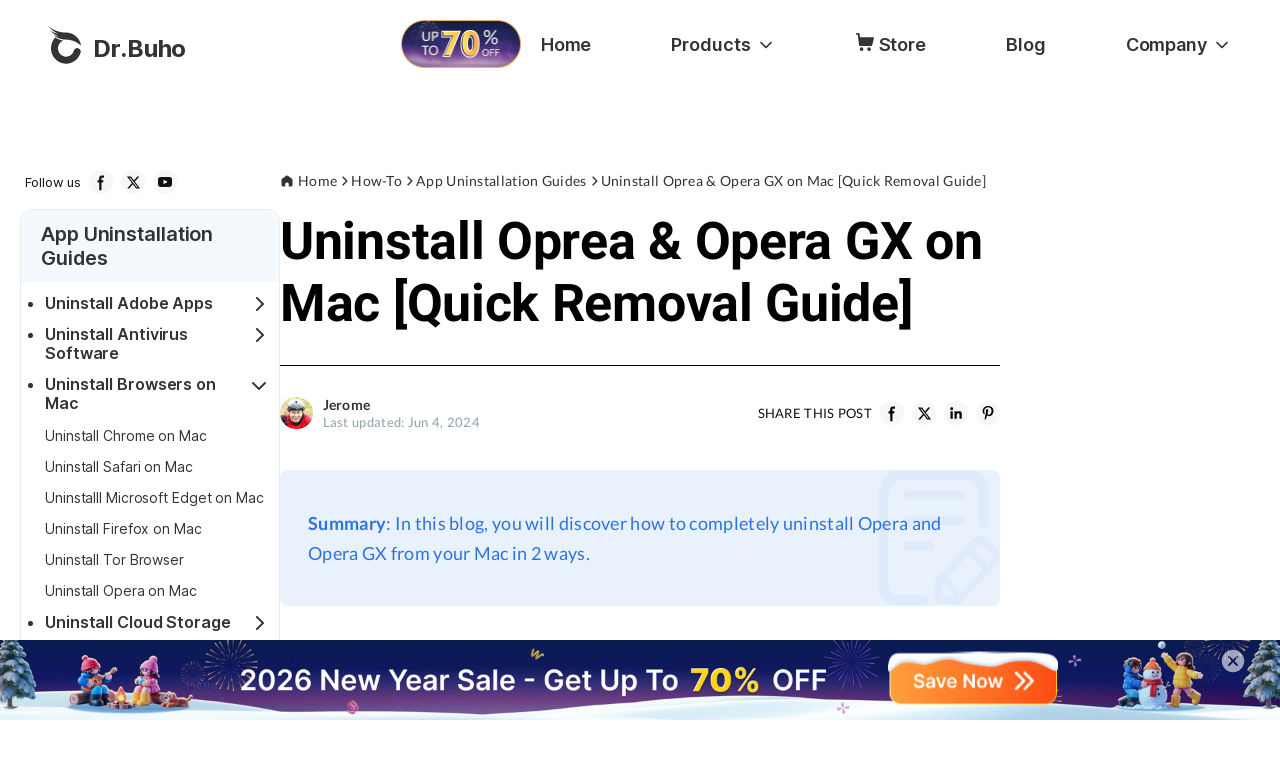

--- FILE ---
content_type: text/css; charset=UTF-8
request_url: https://www.drbuho.com/_next/static/css/8b8130bf3e1ec00b.css
body_size: 4573
content:
.Writer_writer-avatar__Z_6t1{width:2.5em;height:2.5em}.Writer_writer-intro__n7AX3{line-height:1.3;max-width:calc(100% - 40px);flex-grow:1}.Writer_writer-intro-name__UfEMU{font-size:1.1em}.Writer_writer-intro-date__6GmJP{color:#90a2aa}.Writer_bull__KoF_c{padding:0 .5em}.BlogCard_normal-card__e5KPh{box-shadow:0 0 5px 0 #ccc}.BlogCard_normal-card__e5KPh:hover{box-shadow:0 4px 30px 0 rgba(0,0,0,.2)}.BlogCard_normal-card__e5KPh:hover .BlogCard_cover__0MnVl img{-webkit-transform:scale(1.1);transform:scale(1.1)}.BlogCard_normal-card__e5KPh:hover .BlogCard_content-title__gOyZj{color:#2b73e5}.BlogCard_main-card__yianb:hover{box-shadow:0 4px 30px 0 rgba(0,0,0,.2)}.BlogCard_main-card__yianb:hover .BlogCard_cover__0MnVl img{-webkit-transform:scale(1.1);transform:scale(1.1)}.BlogCard_main-card__yianb:hover .BlogCard_content-title__gOyZj{color:#2b73e5}.BlogCard_cover__0MnVl img{transition-property:-webkit-transform;transition-property:transform;transition-property:transform,-webkit-transform;transition-timing-function:cubic-bezier(.4,0,.2,1);transition-duration:.3s}.BlogCard_content-desc__cn1mJ{word-break:break-word;margin-bottom:10px;line-height:1.2em;font-size:16px;height:2.4em}.rc-pagination{margin:0;padding:0;font-size:14px}.rc-pagination ol,.rc-pagination ul{margin:0;padding:0;list-style:none}.rc-pagination:after{display:block;clear:both;height:0;overflow:hidden;visibility:hidden;content:" "}.rc-pagination-item,.rc-pagination-total-text{display:inline-block;height:28px;margin-right:8px;line-height:26px;vertical-align:middle}.rc-pagination-item{min-width:28px;font-family:Arial;text-align:center;list-style:none;background-color:#fff;border:1px solid #d9d9d9;border-radius:2px;outline:0;cursor:pointer;-webkit-user-select:none;-ms-user-select:none;user-select:none}.rc-pagination-item a{display:block;padding:0 6px;color:rgba(0,0,0,.85);transition:none}.rc-pagination-item a:hover{text-decoration:none}.rc-pagination-item:focus,.rc-pagination-item:hover{border-color:#1890ff;transition:all .3s}.rc-pagination-item:focus a,.rc-pagination-item:hover a{color:#1890ff}.rc-pagination-item-active{font-weight:500;background:#fff;border-color:#1890ff}.rc-pagination-item-active a{color:#1890ff}.rc-pagination-item-active:focus,.rc-pagination-item-active:hover{border-color:#40a9ff}.rc-pagination-item-active:focus a,.rc-pagination-item-active:hover a{color:#40a9ff}.rc-pagination-jump-next,.rc-pagination-jump-prev{outline:0}.rc-pagination-jump-next button,.rc-pagination-jump-prev button{background:transparent;border:none;cursor:pointer;color:#666}.rc-pagination-jump-next button:after,.rc-pagination-jump-prev button:after{display:block;content:"•••"}.rc-pagination-jump-next,.rc-pagination-jump-prev,.rc-pagination-prev{margin-right:8px}.rc-pagination-jump-next,.rc-pagination-jump-prev,.rc-pagination-next,.rc-pagination-prev{display:inline-block;min-width:28px;height:28px;color:rgba(0,0,0,.85);font-family:Arial;line-height:28px;text-align:center;vertical-align:middle;list-style:none;border-radius:2px;cursor:pointer;transition:all .3s}.rc-pagination-next,.rc-pagination-prev{outline:0}.rc-pagination-next button,.rc-pagination-prev button{color:rgba(0,0,0,.85);cursor:pointer;-webkit-user-select:none;-ms-user-select:none;user-select:none}.rc-pagination-next:hover button,.rc-pagination-prev:hover button{border-color:#40a9ff}.rc-pagination-next .rc-pagination-item-link,.rc-pagination-prev .rc-pagination-item-link{display:block;width:100%;height:100%;font-size:12px;text-align:center;background-color:#fff;border:1px solid #d9d9d9;border-radius:2px;outline:none;transition:all .3s}.rc-pagination-next:focus .rc-pagination-item-link,.rc-pagination-next:hover .rc-pagination-item-link,.rc-pagination-prev:focus .rc-pagination-item-link,.rc-pagination-prev:hover .rc-pagination-item-link{color:#1890ff;border-color:#1890ff}.rc-pagination-prev button:after{content:"‹";display:block}.rc-pagination-next button:after{content:"›";display:block}.rc-pagination-disabled,.rc-pagination-disabled:focus,.rc-pagination-disabled:hover{cursor:not-allowed}.rc-pagination-disabled .rc-pagination-item-link,.rc-pagination-disabled:focus .rc-pagination-item-link,.rc-pagination-disabled:hover .rc-pagination-item-link{color:rgba(0,0,0,.25);border-color:#d9d9d9;cursor:not-allowed}.rc-pagination-slash{margin:0 10px 0 5px}.rc-pagination-options{display:inline-block;margin-left:16px;vertical-align:middle}@media (-ms-high-contrast:none){.rc-pagination-options,.rc-pagination-options ::-ms-backdrop{vertical-align:top}}.rc-pagination-options-size-changer.rc-select{display:inline-block;width:auto;margin-right:8px}.rc-pagination-options-quick-jumper{display:inline-block;height:28px;line-height:28px;vertical-align:top}.rc-pagination-options-quick-jumper input{width:50px;margin:0 8px}.rc-pagination-simple .rc-pagination-next,.rc-pagination-simple .rc-pagination-prev{height:24px;line-height:24px;vertical-align:top}.rc-pagination-simple .rc-pagination-next .rc-pagination-item-link,.rc-pagination-simple .rc-pagination-prev .rc-pagination-item-link{height:24px;background-color:transparent;border:0}.rc-pagination-simple .rc-pagination-next .rc-pagination-item-link:after,.rc-pagination-simple .rc-pagination-prev .rc-pagination-item-link:after{height:24px;line-height:24px}.rc-pagination-simple .rc-pagination-simple-pager{display:inline-block;height:24px;margin-right:8px}.rc-pagination-simple .rc-pagination-simple-pager input{box-sizing:border-box;height:100%;margin-right:8px;padding:0 6px;text-align:center;background-color:#fff;border:1px solid #d9d9d9;border-radius:2px;outline:none;transition:border-color .3s}.rc-pagination-simple .rc-pagination-simple-pager input:hover{border-color:#1890ff}.rc-pagination.rc-pagination-disabled{cursor:not-allowed}.rc-pagination.rc-pagination-disabled .rc-pagination-item{background:#f5f5f5;border-color:#d9d9d9;cursor:not-allowed}.rc-pagination.rc-pagination-disabled .rc-pagination-item a{color:rgba(0,0,0,.25);background:transparent;border:none;cursor:not-allowed}.rc-pagination.rc-pagination-disabled .rc-pagination-item-active{background:#dbdbdb;border-color:transparent}.rc-pagination.rc-pagination-disabled .rc-pagination-item-active a{color:#fff}.rc-pagination.rc-pagination-disabled .rc-pagination-item-link{color:rgba(0,0,0,.25);background:#f5f5f5;border-color:#d9d9d9;cursor:not-allowed}.rc-pagination.rc-pagination-disabled .rc-pagination-item-link-icon{opacity:0}.rc-pagination.rc-pagination-disabled .rc-pagination-item-ellipsis{opacity:1}@media only screen and (max-width:992px){.rc-pagination-item-after-jump-prev,.rc-pagination-item-before-jump-next{display:none}}@media only screen and (max-width:576px){.rc-pagination-options{display:none}}.CategorySection_pagination__NtYV8{padding-top:50px;text-align:center}.CategorySection_pagination__NtYV8 li.rc-pagination-item,.CategorySection_pagination__NtYV8 li.rc-pagination-jump-next,.CategorySection_pagination__NtYV8 li.rc-pagination-jump-prev,.CategorySection_pagination__NtYV8 li.rc-pagination-next,.CategorySection_pagination__NtYV8 li.rc-pagination-prev{--pagination-item-width:40px;width:var(--pagination-item-width);height:var(--pagination-item-width);line-height:calc(var(--pagination-item-width) - 2px);margin-bottom:0}@media(max-width:419.9px){.CategorySection_pagination__NtYV8 li.rc-pagination-item,.CategorySection_pagination__NtYV8 li.rc-pagination-jump-next,.CategorySection_pagination__NtYV8 li.rc-pagination-jump-prev,.CategorySection_pagination__NtYV8 li.rc-pagination-next,.CategorySection_pagination__NtYV8 li.rc-pagination-prev{--pagination-item-width:30px}}.CategorySection_pagination__NtYV8 li.rc-pagination-item,.CategorySection_pagination__NtYV8 li.rc-pagination-next,.CategorySection_pagination__NtYV8 li.rc-pagination-prev{box-sizing:border-box;background-color:#eff0f5;overflow:hidden;border-radius:5px;color:#333;border:none}.CategorySection_pagination__NtYV8 li.rc-pagination-item a,.CategorySection_pagination__NtYV8 li.rc-pagination-next a,.CategorySection_pagination__NtYV8 li.rc-pagination-prev a{transition-property:color,background-color,border;transition-duration:.2s;transition-timing-function:cubic-bezier(.4,0,.2,1);border:1px solid #eff0f5;border-radius:5px;overflow:hidden}.CategorySection_pagination__NtYV8 li.rc-pagination-item:not(li.rc-pagination-item-active):hover{background-color:#fff}.CategorySection_pagination__NtYV8 li.rc-pagination-item:not(li.rc-pagination-item-active):hover a{color:#333;border-color:#2b73e5}.CategorySection_pagination__NtYV8 li.rc-pagination-next,.CategorySection_pagination__NtYV8 li.rc-pagination-prev{display:inline-flex;justify-content:center;align-items:center}.CategorySection_pagination__NtYV8 li.rc-pagination-next .CategorySection_link__MnkA4,.CategorySection_pagination__NtYV8 li.rc-pagination-prev .CategorySection_link__MnkA4{width:100%;height:100%;display:inline-flex;justify-content:center;align-items:center}.CategorySection_pagination__NtYV8 li.rc-pagination-next .CategorySection_pagination-icon__WHl_q,.CategorySection_pagination__NtYV8 li.rc-pagination-prev .CategorySection_pagination-icon__WHl_q{width:11px;height:17px}.CategorySection_pagination__NtYV8 li.rc-pagination-next .CategorySection_pagination-icon__WHl_q div,.CategorySection_pagination__NtYV8 li.rc-pagination-next .CategorySection_pagination-icon__WHl_q svg,.CategorySection_pagination__NtYV8 li.rc-pagination-prev .CategorySection_pagination-icon__WHl_q div,.CategorySection_pagination__NtYV8 li.rc-pagination-prev .CategorySection_pagination-icon__WHl_q svg{height:100%}.CategorySection_pagination__NtYV8 li.rc-pagination-item-active a{background-color:#2b73e5;border-color:#2b73e5;color:#fff}@media(max-width:419.9px){.CategorySection_pagination__NtYV8{padding:30px 0}}.WriterDetail_hover-color__Z4K1l svg{transition:opacity .2s}.WriterDetail_hover-color__Z4K1l:hover svg{opacity:.7}.ContentRender_h1__HsF3b,.ContentRender_h2__AJQB6,.ContentRender_h3__sJm1T,.ContentRender_h4__pbhKQ,.ContentRender_h5__dI_fG,.ContentRender_h6__fWR6K{color:#333}.ContentRender_how-to-detail__sE_Ua{min-height:100vh;color:#333;-webkit-font-smoothing:antialiased;font-smooth:auto;-moz-osx-font-smoothing:auto}.ContentRender_how-to-detail__sE_Ua table{word-break:normal;margin:1em auto;border-collapse:collapse;overflow-x:auto}.ContentRender_how-to-detail__sE_Ua thead{background-color:#f3f4f6}.ContentRender_how-to-detail__sE_Ua td,.ContentRender_how-to-detail__sE_Ua th{border:1px solid #e5e7eb;padding:.625em 1em;text-align:center}.ContentRender_how-to-detail__sE_Ua ol,.ContentRender_how-to-detail__sE_Ua ul{margin-bottom:1.5em}.ContentRender_how-to-detail__sE_Ua code,.ContentRender_how-to-detail__sE_Ua pre{background-color:#f3f3f3;color:#000;border-radius:4px;font-size:.8em;padding:3px 8px;word-break:break-all}.ContentRender_how-to-detail__sE_Ua .ContentRender_detail-img__Rs_l7{max-width:1080px}.ContentRender_how-to-detail__sE_Ua .ContentRender_detail-img__Rs_l7 img{border-radius:12px}@media only screen and (max-width:1240px){.ContentRender_how-to-detail__sE_Ua .ContentRender_detail-img__Rs_l7{padding:0}.ContentRender_how-to-detail__sE_Ua .ContentRender_detail-img__Rs_l7 img{border-radius:0}}@media only screen and (max-width:720px){.ContentRender_how-to-detail__sE_Ua h2+h3{margin-top:20px}}.ContentRender_en__qJmkD .ContentRender_h1__HsF3b>span:first-child,.ContentRender_en__qJmkD .ContentRender_h2__AJQB6>span:first-child,.ContentRender_en__qJmkD .ContentRender_h3__sJm1T>span:first-child,.ContentRender_en__qJmkD .ContentRender_h4__pbhKQ>span:first-child,.ContentRender_en__qJmkD h1>span:first-child,.ContentRender_en__qJmkD h2>span:first-child,.ContentRender_en__qJmkD h3>span:first-child,.ContentRender_en__qJmkD h4>span:first-child,.ContentRender_jp__g736x .ContentRender_h1__HsF3b>span:first-child,.ContentRender_jp__g736x .ContentRender_h2__AJQB6>span:first-child,.ContentRender_jp__g736x .ContentRender_h3__sJm1T>span:first-child,.ContentRender_jp__g736x .ContentRender_h4__pbhKQ>span:first-child,.ContentRender_jp__g736x h1>span:first-child,.ContentRender_jp__g736x h2>span:first-child,.ContentRender_jp__g736x h3>span:first-child,.ContentRender_jp__g736x h4>span:first-child,.ContentRender_zh-cn__r9b8E .ContentRender_h1__HsF3b>span:first-child,.ContentRender_zh-cn__r9b8E .ContentRender_h2__AJQB6>span:first-child,.ContentRender_zh-cn__r9b8E .ContentRender_h3__sJm1T>span:first-child,.ContentRender_zh-cn__r9b8E .ContentRender_h4__pbhKQ>span:first-child,.ContentRender_zh-cn__r9b8E h1>span:first-child,.ContentRender_zh-cn__r9b8E h2>span:first-child,.ContentRender_zh-cn__r9b8E h3>span:first-child,.ContentRender_zh-cn__r9b8E h4>span:first-child,.ContentRender_zh-tw__sZlau .ContentRender_h1__HsF3b>span:first-child,.ContentRender_zh-tw__sZlau .ContentRender_h2__AJQB6>span:first-child,.ContentRender_zh-tw__sZlau .ContentRender_h3__sJm1T>span:first-child,.ContentRender_zh-tw__sZlau .ContentRender_h4__pbhKQ>span:first-child,.ContentRender_zh-tw__sZlau h1>span:first-child,.ContentRender_zh-tw__sZlau h2>span:first-child,.ContentRender_zh-tw__sZlau h3>span:first-child,.ContentRender_zh-tw__sZlau h4>span:first-child{margin-left:0}.ContentRender_en__qJmkD .ContentRender_h1__HsF3b>span:last-child,.ContentRender_en__qJmkD .ContentRender_h2__AJQB6>span:last-child,.ContentRender_en__qJmkD .ContentRender_h3__sJm1T>span:last-child,.ContentRender_en__qJmkD .ContentRender_h4__pbhKQ>span:last-child,.ContentRender_en__qJmkD h1>span:last-child,.ContentRender_en__qJmkD h2>span:last-child,.ContentRender_en__qJmkD h3>span:last-child,.ContentRender_en__qJmkD h4>span:last-child,.ContentRender_jp__g736x .ContentRender_h1__HsF3b>span:last-child,.ContentRender_jp__g736x .ContentRender_h2__AJQB6>span:last-child,.ContentRender_jp__g736x .ContentRender_h3__sJm1T>span:last-child,.ContentRender_jp__g736x .ContentRender_h4__pbhKQ>span:last-child,.ContentRender_jp__g736x h1>span:last-child,.ContentRender_jp__g736x h2>span:last-child,.ContentRender_jp__g736x h3>span:last-child,.ContentRender_jp__g736x h4>span:last-child,.ContentRender_zh-cn__r9b8E .ContentRender_h1__HsF3b>span:last-child,.ContentRender_zh-cn__r9b8E .ContentRender_h2__AJQB6>span:last-child,.ContentRender_zh-cn__r9b8E .ContentRender_h3__sJm1T>span:last-child,.ContentRender_zh-cn__r9b8E .ContentRender_h4__pbhKQ>span:last-child,.ContentRender_zh-cn__r9b8E h1>span:last-child,.ContentRender_zh-cn__r9b8E h2>span:last-child,.ContentRender_zh-cn__r9b8E h3>span:last-child,.ContentRender_zh-cn__r9b8E h4>span:last-child,.ContentRender_zh-tw__sZlau .ContentRender_h1__HsF3b>span:last-child,.ContentRender_zh-tw__sZlau .ContentRender_h2__AJQB6>span:last-child,.ContentRender_zh-tw__sZlau .ContentRender_h3__sJm1T>span:last-child,.ContentRender_zh-tw__sZlau .ContentRender_h4__pbhKQ>span:last-child,.ContentRender_zh-tw__sZlau h1>span:last-child,.ContentRender_zh-tw__sZlau h2>span:last-child,.ContentRender_zh-tw__sZlau h3>span:last-child,.ContentRender_zh-tw__sZlau h4>span:last-child{margin-right:0}.ContentRender_en__qJmkD :where(h1,.ContentRender_h1__HsF3b),.ContentRender_jp__g736x :where(h1,.ContentRender_h1__HsF3b),.ContentRender_zh-cn__r9b8E :where(h1,.ContentRender_h1__HsF3b),.ContentRender_zh-tw__sZlau :where(h1,.ContentRender_h1__HsF3b){font-size:36px;line-height:1.5;margin-bottom:.5em;margin-top:20px;font-weight:700}.ContentRender_en__qJmkD .ContentRender_h2__AJQB6,.ContentRender_en__qJmkD h2,.ContentRender_jp__g736x .ContentRender_h2__AJQB6,.ContentRender_jp__g736x h2,.ContentRender_zh-cn__r9b8E .ContentRender_h2__AJQB6,.ContentRender_zh-cn__r9b8E h2,.ContentRender_zh-tw__sZlau .ContentRender_h2__AJQB6,.ContentRender_zh-tw__sZlau h2{font-size:32px;line-height:1.5;margin-bottom:.5em;margin-top:48px;font-weight:700}.ContentRender_en__qJmkD .ContentRender_h3__sJm1T,.ContentRender_en__qJmkD h3,.ContentRender_jp__g736x .ContentRender_h3__sJm1T,.ContentRender_jp__g736x h3,.ContentRender_zh-cn__r9b8E .ContentRender_h3__sJm1T,.ContentRender_zh-cn__r9b8E h3,.ContentRender_zh-tw__sZlau .ContentRender_h3__sJm1T,.ContentRender_zh-tw__sZlau h3{font-size:24px;line-height:1.5;margin-bottom:.5em;margin-top:48px;font-weight:700}.ContentRender_en__qJmkD .ContentRender_h4__pbhKQ,.ContentRender_en__qJmkD h4,.ContentRender_jp__g736x .ContentRender_h4__pbhKQ,.ContentRender_jp__g736x h4,.ContentRender_zh-cn__r9b8E .ContentRender_h4__pbhKQ,.ContentRender_zh-cn__r9b8E h4,.ContentRender_zh-tw__sZlau .ContentRender_h4__pbhKQ,.ContentRender_zh-tw__sZlau h4{font-size:18px;line-height:1.5;margin-bottom:24px;margin-top:24px;font-weight:700}@media(max-width:720px){.ContentRender_en__qJmkD :where(h1,.ContentRender_h1__HsF3b),.ContentRender_jp__g736x :where(h1,.ContentRender_h1__HsF3b),.ContentRender_zh-cn__r9b8E :where(h1,.ContentRender_h1__HsF3b),.ContentRender_zh-tw__sZlau :where(h1,.ContentRender_h1__HsF3b){font-size:32px;line-height:1.2;margin-top:10px}.ContentRender_en__qJmkD .ContentRender_h2__AJQB6,.ContentRender_en__qJmkD h2,.ContentRender_jp__g736x .ContentRender_h2__AJQB6,.ContentRender_jp__g736x h2,.ContentRender_zh-cn__r9b8E .ContentRender_h2__AJQB6,.ContentRender_zh-cn__r9b8E h2,.ContentRender_zh-tw__sZlau .ContentRender_h2__AJQB6,.ContentRender_zh-tw__sZlau h2{font-size:26px;line-height:1.2;margin-top:30px}.ContentRender_en__qJmkD .ContentRender_h3__sJm1T,.ContentRender_en__qJmkD h3,.ContentRender_jp__g736x .ContentRender_h3__sJm1T,.ContentRender_jp__g736x h3,.ContentRender_zh-cn__r9b8E .ContentRender_h3__sJm1T,.ContentRender_zh-cn__r9b8E h3,.ContentRender_zh-tw__sZlau .ContentRender_h3__sJm1T,.ContentRender_zh-tw__sZlau h3{font-size:18px;line-height:1.2;margin-top:30px}.ContentRender_en__qJmkD .ContentRender_h4__pbhKQ,.ContentRender_en__qJmkD h4,.ContentRender_jp__g736x .ContentRender_h4__pbhKQ,.ContentRender_jp__g736x h4,.ContentRender_zh-cn__r9b8E .ContentRender_h4__pbhKQ,.ContentRender_zh-cn__r9b8E h4,.ContentRender_zh-tw__sZlau .ContentRender_h4__pbhKQ,.ContentRender_zh-tw__sZlau h4{font-size:16px;line-height:1.2}}.ContentRender_en__qJmkD{font-family:Lato,var(--font-fallback);letter-spacing:.3px}.ContentRender_en__qJmkD table{font-size:18px}@media(max-width:719.9px){.ContentRender_en__qJmkD table{font-size:16px}}.ContentRender_en__qJmkD h1,.ContentRender_en__qJmkD h2,.ContentRender_en__qJmkD h3,.ContentRender_en__qJmkD h4,.ContentRender_en__qJmkD h5,.ContentRender_en__qJmkD h6{font-family:Roboto,var(--font-fallback);font-weight:700}.ContentRender_en__qJmkD li{font-size:18px;line-height:1.5;font-weight:400;margin-bottom:10px}@media(max-width:720px){.ContentRender_en__qJmkD li{font-size:16px}}.ContentRender_en__qJmkD :where(p,.ContentRender_p__0GbIx):not(:where([class~=not-prose],[class~=not-prose] *)){font-size:18px;line-height:1.5;font-weight:400;margin-bottom:1.5em}@media(max-width:720px){.ContentRender_en__qJmkD :where(p,.ContentRender_p__0GbIx):not(:where([class~=not-prose],[class~=not-prose] *)){font-size:16px}}.ContentRender_zh-tw__sZlau{font-family:Noto Sans TC,var(--font-fallback);letter-spacing:.2px}.ContentRender_zh-tw__sZlau table{font-size:17px}@media(max-width:719.9px){.ContentRender_zh-tw__sZlau table{font-size:15px}}.ContentRender_zh-tw__sZlau h1,.ContentRender_zh-tw__sZlau h2,.ContentRender_zh-tw__sZlau h3,.ContentRender_zh-tw__sZlau h4,.ContentRender_zh-tw__sZlau h5,.ContentRender_zh-tw__sZlau h6{font-family:Noto Sans TC,var(--font-fallback);font-weight:700}.ContentRender_zh-tw__sZlau li{font-size:17px;line-height:1.5;font-weight:400;margin-bottom:10px}@media(max-width:720px){.ContentRender_zh-tw__sZlau li{font-size:15px}}.ContentRender_zh-tw__sZlau :where(p,.ContentRender_p__0GbIx):not(:where([class~=not-prose],[class~=not-prose] *)){font-size:17px;line-height:1.5;font-weight:400;margin-bottom:1.5em}@media(max-width:720px){.ContentRender_zh-tw__sZlau :where(p,.ContentRender_p__0GbIx):not(:where([class~=not-prose],[class~=not-prose] *)){font-size:15px}}.ContentRender_zh-cn__r9b8E{font-family:Noto Sans SC,var(--font-fallback);letter-spacing:.2px}.ContentRender_zh-cn__r9b8E table{font-size:17px}@media(max-width:719.9px){.ContentRender_zh-cn__r9b8E table{font-size:15px}}.ContentRender_zh-cn__r9b8E h1,.ContentRender_zh-cn__r9b8E h2,.ContentRender_zh-cn__r9b8E h3,.ContentRender_zh-cn__r9b8E h4,.ContentRender_zh-cn__r9b8E h5,.ContentRender_zh-cn__r9b8E h6{font-family:Noto Sans SC,var(--font-fallback);font-weight:700}.ContentRender_zh-cn__r9b8E li{font-size:17px;line-height:1.5;font-weight:400;margin-bottom:10px}@media(max-width:720px){.ContentRender_zh-cn__r9b8E li{font-size:15px}}.ContentRender_zh-cn__r9b8E :where(p,.ContentRender_p__0GbIx):not(:where([class~=not-prose],[class~=not-prose] *)){font-size:17px;line-height:1.5;font-weight:400;margin-bottom:1.5em}@media(max-width:720px){.ContentRender_zh-cn__r9b8E :where(p,.ContentRender_p__0GbIx):not(:where([class~=not-prose],[class~=not-prose] *)){font-size:15px}}.ContentRender_jp__g736x{font-family:Noto Sans JP,var(--font-fallback);letter-spacing:.1px}.ContentRender_jp__g736x table{font-size:17px}@media(max-width:719.9px){.ContentRender_jp__g736x table{font-size:15px}}.ContentRender_jp__g736x h1,.ContentRender_jp__g736x h2,.ContentRender_jp__g736x h3,.ContentRender_jp__g736x h4,.ContentRender_jp__g736x h5,.ContentRender_jp__g736x h6{font-family:Noto Sans JP,var(--font-fallback);line-height:1.5;font-weight:700}.ContentRender_jp__g736x li{font-size:17px;line-height:1.5;font-weight:400;margin-bottom:10px}@media(max-width:720px){.ContentRender_jp__g736x li{font-size:15px}}.ContentRender_jp__g736x :where(p,.ContentRender_p__0GbIx):not(:where([class~=not-prose],[class~=not-prose] *)){font-size:17px;line-height:1.5;font-weight:400;margin-bottom:1.5em}@media(max-width:720px){.ContentRender_jp__g736x :where(p,.ContentRender_p__0GbIx):not(:where([class~=not-prose],[class~=not-prose] *)){font-size:15px}}.ContentRender_img-container___y9R3{position:relative;display:block;max-width:100%;margin-top:.8em;margin-left:auto;margin-right:auto;text-align:center}.ContentRender_image-render__pisCj,.ContentRender_image-render__pisCj img{image-rendering:-moz-crisp-edges;image-rendering:-o-crisp-edges;image-rendering:-webkit-optimize-contrast;image-rendering:crisp-edges;-ms-interpolation-mode:nearest-neighbor;-webkit-font-smooting:antialiased}.ContentRender_content-container__Gwouf{max-width:1080px;margin-left:auto;margin-right:auto;word-break:break-word}.ContentRender_content-container__Gwouf h1{line-height:1;font-size:3em}@media only screen and (max-width:500px){.ContentRender_content-container__Gwouf h1{font-size:2em}}.ContentRender_content-container__Gwouf a:not([type=btn]){color:#2b73e5;text-decoration:none;border:none;box-shadow:0 1px 0 0 #2b73e5}.ContentRender_content-container__Gwouf img{margin:0 auto}.ContentRender_content-container__Gwouf pre{background-color:inherit}.ContentRender_content-tags__P0eN2{display:flex;justify-content:right}.ContentRender_content-tag__i8E2b{height:30px;line-height:30px;font-size:17px;border-radius:4px;padding:0 1em}.ContentRender_content-tag__i8E2b:last-child{margin-right:0}.ProductIntroduction_break__AhRdY{width:100%;max-width:1080px;margin:0 auto;height:2px;background-color:#e8e8e8}.ProductIntroduction_bb__2LMtT,.ProductIntroduction_bc__R46Jx,.ProductIntroduction_bn__8Q5ev,.ProductIntroduction_br__wgGa_,.ProductIntroduction_bu__cLkHZ{padding-left:120px;padding-right:110px;background-repeat:no-repeat;background-size:cover;overflow:hidden;max-width:1080px;margin-top:50px}@media(max-width:1199.9px){.ProductIntroduction_bb__2LMtT,.ProductIntroduction_bc__R46Jx,.ProductIntroduction_bn__8Q5ev,.ProductIntroduction_br__wgGa_,.ProductIntroduction_bu__cLkHZ{padding-left:80px;padding-right:70px}}@media(max-width:1023.9px){.ProductIntroduction_bb__2LMtT,.ProductIntroduction_bc__R46Jx,.ProductIntroduction_bn__8Q5ev,.ProductIntroduction_br__wgGa_,.ProductIntroduction_bu__cLkHZ{padding-left:60px;padding-right:50px}}@media(max-width:767.9px){.ProductIntroduction_bb__2LMtT,.ProductIntroduction_bc__R46Jx,.ProductIntroduction_bn__8Q5ev,.ProductIntroduction_br__wgGa_,.ProductIntroduction_bu__cLkHZ{overflow:visible;padding-left:20px;padding-right:20px;padding-bottom:40px}}.ProductIntroduction_bc__R46Jx{--img-max-width:calc(var(--bc-img-width) / 2);--img-max-height:calc(var(--bc-img-height) / 2);background-image:url(/images/blog/cleaner-cta-bg@2x.png);background-size:cover}.ProductIntroduction_bc-img___cx1L{width:var(--img-max-width);position:absolute;top:-20px;right:0}.ProductIntroduction_bc-body__KM_G7{max-width:380px}.ProductIntroduction_bc-content__J4CGe{margin-top:10px;margin-bottom:40px}@media(max-width:1023.9px){.ProductIntroduction_bc__R46Jx{--img-max-width:calc(var(--bc-img-width) / 3)}.ProductIntroduction_bc-img___cx1L{top:unset}}@media(max-width:767.9px){.ProductIntroduction_bc__R46Jx{--img-max-width:calc(var(--bc-img-width) / 4);--img-max-height:calc(var(--bc-img-height) / 4);margin-top:calc(var(--img-max-height) - 60px)}.ProductIntroduction_bc-img___cx1L{top:0;right:50%;-webkit-transform:translate(50%,calc(-100% + 80px));transform:translate(50%,calc(-100% + 80px))}.ProductIntroduction_bc-body__KM_G7{margin-top:100px}}@media(max-width:639.9px){.ProductIntroduction_bc-content__J4CGe{margin-bottom:25px}}.ProductIntroduction_bu__cLkHZ{--img-max-width:calc(var(--bu-img-width) / 2);--img-max-height:calc(var(--bu-img-height) / 2);--sp-img-max-width:calc(var(--bu-sp-img-width) / 2);--sp-img-max-height:calc(var(--bu-sp-img-height) / 2);background-image:url(/images/blog/repair-cta-bg@2x.png);background-size:cover}.ProductIntroduction_bu-body__V_2fb{max-width:380px}.ProductIntroduction_bu-content__udvt3{margin-top:20px;margin-bottom:30px}.ProductIntroduction_bu-arrow__I4O7D{max-width:100px}.ProductIntroduction_bu-img__ydb_1{width:var(--img-max-width);position:absolute;right:0;-webkit-transform:translateY(20px);transform:translateY(20px)}.ProductIntroduction_bu-sp-img__JNYVI{display:none;width:var(--sp-img-max-width);position:absolute}@media(max-width:1023.9px){.ProductIntroduction_bu__cLkHZ{--img-max-width:calc(var(--bu-img-width) / 2.5)}.ProductIntroduction_bu-arrow__I4O7D{max-width:70px}}@media(max-width:850px){.ProductIntroduction_bu-arrow__I4O7D{display:none}}@media(max-width:767.9px){.ProductIntroduction_bu__cLkHZ{--img-max-width:calc(var(--bu-img-width) / 3);--img-max-height:calc(var(--bu-img-height) / 3);margin-top:calc(var(--img-max-height) - 60px)}.ProductIntroduction_bu-img__ydb_1{top:0;right:50%;-webkit-transform:translate(50%,calc(-100% + 80px));transform:translate(50%,calc(-100% + 80px))}.ProductIntroduction_bu-body__V_2fb{margin-top:100px}}.ProductIntroduction_br__wgGa_{--img-max-width:calc(var(--br-img-width) / 2);--img-max-height:calc(var(--br-img-height) / 2);background-image:url(/images/blog/repair-cta-bg@2x.png);background-size:cover}.ProductIntroduction_br-body__EV_Cu{max-width:380px}.ProductIntroduction_br-content__CBy4D{margin-top:20px;margin-bottom:30px}.ProductIntroduction_br-img__mMoVS{width:var(--img-max-width);position:absolute;right:0;-webkit-transform:translateY(15px);transform:translateY(15px)}.ProductIntroduction_br-img__mMoVS:before{content:"";border-radius:50%;width:20%;padding-top:20%;background-color:#ffde57;position:absolute;top:-10px;left:50%;-webkit-transform:translateX(-30%);transform:translateX(-30%);-webkit-filter:blur(32px);filter:blur(32px)}@media(max-width:1023.9px){.ProductIntroduction_br__wgGa_{--img-max-width:calc(var(--br-img-width) / 3);--img-max-height:calc(var(--br-img-height) / 3);margin-top:calc(var(--img-max-height) - 60px);padding-left:20px;padding-right:20px;padding-bottom:40px;overflow:visible}.ProductIntroduction_br-img__mMoVS{top:0;right:50%;-webkit-transform:translate(50%,calc(-100% + 80px));transform:translate(50%,calc(-100% + 80px))}.ProductIntroduction_br-img__mMoVS:before{display:none}.ProductIntroduction_br-body__EV_Cu{margin-top:100px;max-width:440px}.ProductIntroduction_br-content__CBy4D{text-align:center}}.ProductIntroduction_bn__8Q5ev{--img-max-width:calc(var(--bn-img-width) / 3);--img-max-height:calc(var(--bn-img-height) / 2);--title-color:#0a0b0b;--content-color:#0a0b0b;background-image:url(/images/blog/ntfs-cta-bg@2x.png);background-size:cover;padding-right:0;margin-top:50px}.ProductIntroduction_bn-body__46uvs{max-width:380px}.ProductIntroduction_bn-content__muIQB{margin-top:10px;margin-bottom:40px}.ProductIntroduction_bn-img__RDpbk{position:absolute;right:-130px;bottom:-180px;width:var(--img-max-width)}@media(max-width:1023.9px){.ProductIntroduction_bn__8Q5ev{--img-max-width:calc(var(--bn-img-width) / 4);--img-max-height:calc(var(--bn-img-height) / 4);padding-left:20px;padding-right:20px;padding-bottom:0;overflow:hidden}.ProductIntroduction_bn-img__RDpbk{--img-translate-y:calc(var(--bn-img-height) / 10);--img-margin-top:calc(var(--bn-img-height) / -11);max-width:var(--img-max-width);position:static;bottom:unset;right:unset;-webkit-transform:translateY(40%);transform:translateY(40%);margin-top:max(-25%,var(--img-margin-top));width:100%}.ProductIntroduction_bn-body__46uvs{margin-top:40px;max-width:440px}.ProductIntroduction_bn-content__muIQB{text-align:center}}@media(max-width:639.9px){.ProductIntroduction_bn-content__muIQB{margin-bottom:24px}}.ProductIntroduction_bb__2LMtT{--img-max-width:calc(var(--bb-img-width) / 2);--img-max-height:calc(var(--bb-img-height) / 2);--title-color:#fff;--content-color:hsla(0,0%,100%,0.9);background:linear-gradient(249deg,rgba(228,169,255,.3) 7.51%,rgba(228,169,255,0) 32.07%),linear-gradient(90deg,#9754ff,#f39dfd 172.78%),#fff;color:#fff;margin-top:50px;padding-right:40px}.ProductIntroduction_bb-body__5xd3U{max-width:380px}.ProductIntroduction_bb-content__E_kTE{margin-top:10px;margin-bottom:40px}.ProductIntroduction_bb-img__IbAQj{width:var(--img-max-width)}.ProductIntroduction_bb__2LMtT .ProductIntroduction_title-logo__Lfnhy{font-size:0}@media(max-width:1023.9px){.ProductIntroduction_bb__2LMtT{--img-max-width:calc(var(--bb-img-width) / 2.5);--img-max-height:calc(var(--bb-img-height) / 2.5);padding-left:20px;padding-right:20px;padding-bottom:40px;overflow:visible;margin-top:calc(var(--img-max-height) - 60px)}.ProductIntroduction_bb-img__IbAQj{max-width:100%}.ProductIntroduction_bb-body__5xd3U{margin-top:100px;max-width:440px}.ProductIntroduction_bb-content__E_kTE{text-align:center}}@media(max-width:639.9px){.ProductIntroduction_bb-content__E_kTE{margin-bottom:24px}}.ProductIntroduction_bb-launchpad__bbQD_{background:linear-gradient(160deg,#120024,#040404 55%,#1a0c2f)}.ProductIntroduction_title__nJTTv{color:var(--title-color,#fff)}.ProductIntroduction_title-logo__Lfnhy{width:60px;font-size:60px}.ProductIntroduction_title-text__1yDCs{font-size:40px}@media(max-width:1023.9px){.ProductIntroduction_title-logo__Lfnhy{width:50px;font-size:50px}.ProductIntroduction_title-text__1yDCs{font-size:30px}}@media(max-width:767.9px){.ProductIntroduction_title__nJTTv{text-align:center}}@media(max-width:424.9px){.ProductIntroduction_title-logo__Lfnhy{width:40px;font-size:40px}.ProductIntroduction_title-text__1yDCs{font-size:24px}}.ProductIntroduction_content__E_KqE{font-size:20px;color:var(--content-color,hsla(0,0%,100%,.8));line-height:1.2}@media(max-width:767.9px){.ProductIntroduction_content__E_KqE{text-align:center;font-size:16px}}:where(:lang(jp)) .ProductIntroduction_bc-body__KM_G7{max-width:440px}:where(:lang(jp)) .ProductIntroduction_bc-content__J4CGe{margin-top:20px}@media(max-width:1023.9px){:where(:lang(jp)) .ProductIntroduction_bc-body__KM_G7{max-width:380px}}@media(max-width:767.9px){:where(:lang(jp)) .ProductIntroduction_bc-img___cx1L{top:0}}:where(:lang(jp)) .ProductIntroduction_bu__cLkHZ{background-image:url(/images/blog/repair-cta-bg-jp@2x.png)}:where(:lang(jp)) .ProductIntroduction_bu-arrow__I4O7D{display:none}:where(:lang(jp)) .ProductIntroduction_bu-body__V_2fb{max-width:420px}:where(:lang(jp)) .ProductIntroduction_bu__cLkHZ .ProductIntroduction_title-logo__Lfnhy{display:none}:where(:lang(jp)) .ProductIntroduction_bu__cLkHZ .ProductIntroduction_title-text__1yDCs{font-size:28px}@media(max-width:424.9px){:where(:lang(jp)) .ProductIntroduction_bu__cLkHZ .ProductIntroduction_title-text__1yDCs{font-size:24px}}:where(:lang(jp)) .ProductIntroduction_bu__cLkHZ .ProductIntroduction_content__E_KqE{font-size:16px}@media(min-width:1024px){:where(:lang(jp)) .ProductIntroduction_bu__cLkHZ{padding-right:0}:where(:lang(jp)) .ProductIntroduction_bu-img__ydb_1{top:0;-webkit-transform:translateY(0);transform:translateY(0)}}@media(max-width:1023.9px){:where(:lang(jp)) .ProductIntroduction_bu__cLkHZ{--sp-img-max-width:calc(var(--bu-sp-img-width) / 2.5)}:where(:lang(jp)) .ProductIntroduction_bu-img__ydb_1{display:none}:where(:lang(jp)) .ProductIntroduction_bu-sp-img__JNYVI{display:block;right:0}}@media(max-width:767.9px){:where(:lang(jp)) .ProductIntroduction_bu__cLkHZ{--sp-img-max-width:calc(var(--bu-sp-img-width) / 3);--sp-img-max-height:calc(var(--bu-sp-img-height) / 3);margin-top:calc(var(--sp-img-max-height) - 60px)}:where(:lang(jp)) .ProductIntroduction_bu-sp-img__JNYVI{top:0;right:50%;-webkit-transform:translate(50%,calc(-100% + 80px));transform:translate(50%,calc(-100% + 80px))}}:where(:lang(jp)) .ProductIntroduction_bn__8Q5ev{padding-right:100px;--img-max-width:calc(var(--bn-img-width) / 2)}:where(:lang(jp)) .ProductIntroduction_bn__8Q5ev .ProductIntroduction_title-logo__Lfnhy{display:none}:where(:lang(jp)) .ProductIntroduction_bn__8Q5ev .ProductIntroduction_title-text__1yDCs{font-size:28px}@media(max-width:424.9px){:where(:lang(jp)) .ProductIntroduction_bn__8Q5ev .ProductIntroduction_title-text__1yDCs{font-size:24px}}:where(:lang(jp)) .ProductIntroduction_bn__8Q5ev .ProductIntroduction_content__E_KqE{font-size:16px}:where(:lang(jp)) .ProductIntroduction_bn-img__RDpbk{position:absolute;right:0;bottom:unset;width:var(--img-max-width)}:where(:lang(jp)) .ProductIntroduction_bn-content__muIQB{margin-bottom:30px}@media(max-width:1199.9px){:where(:lang(jp)) .ProductIntroduction_bn__8Q5ev{padding-right:70px}}@media(max-width:1023.9px){:where(:lang(jp)) .ProductIntroduction_bn__8Q5ev{--img-max-width:calc(var(--bn-img-width) / 3);--img-max-height:calc(var(--bn-img-height) / 3);padding-right:20px;padding-bottom:40px;overflow:visible;margin-top:calc(var(--img-max-height) - 60px)}:where(:lang(jp)) .ProductIntroduction_bn-body__46uvs{margin-top:100px}:where(:lang(jp)) .ProductIntroduction_bn-img__RDpbk{position:absolute;top:0;right:50%;-webkit-transform:translate(50%,calc(-100% + 80px));transform:translate(50%,calc(-100% + 80px));margin-top:0}}:where(:lang(jp)) .ProductIntroduction_br__wgGa_{background-image:url(/images/blog/repair-cta-bg-jp@2x.png)}:where(:lang(jp)) .ProductIntroduction_br__wgGa_ .ProductIntroduction_title-logo__Lfnhy{display:none}:where(:lang(jp)) .ProductIntroduction_br__wgGa_ .ProductIntroduction_title-text__1yDCs{font-size:28px}@media(max-width:424.9px){:where(:lang(jp)) .ProductIntroduction_br__wgGa_ .ProductIntroduction_title-text__1yDCs{font-size:24px}}:where(:lang(jp)) .ProductIntroduction_br__wgGa_ .ProductIntroduction_content__E_KqE{font-size:16px}:where(:lang(jp)) .ProductIntroduction_bb-body__5xd3U{max-width:420px}:where(:lang(jp)) .ProductIntroduction_bb__2LMtT .ProductIntroduction_title-text__1yDCs{font-size:28px}@media(max-width:424.9px){:where(:lang(jp)) .ProductIntroduction_bb__2LMtT .ProductIntroduction_title-text__1yDCs{font-size:24px}}:where(:lang(jp)) .ProductIntroduction_bb__2LMtT .ProductIntroduction_content__E_KqE{font-size:16px}:where(:lang(jp)) .ProductIntroduction_bb-content__E_kTE{margin-bottom:30px}@media(max-width:1023.9px){:where(:lang(jp)) .ProductIntroduction_bb-body__5xd3U{max-width:380px}}.Share_icon-facebook__u_tKQ:hover{color:#4267b2}.Share_icon-twitter__GERJQ:hover{color:#111}.Share_icon-linkedin__Cbj1U:hover{color:#0077b5}.Share_icon-pintrest__fxN9J:hover{color:#cb2027}.blog_main-y__ysWxB{margin-top:40px;margin-bottom:100px}

--- FILE ---
content_type: application/javascript; charset=UTF-8
request_url: https://www.drbuho.com/_next/static/chunks/2930-77f38f07e5dcba8b.js
body_size: 4275
content:
(self.webpackChunk_N_E=self.webpackChunk_N_E||[]).push([[2930],{89830:function(){},19751:function(a,b,c){"use strict";c.d(b,{Z:function(){return x}});var d=c(87462),e=c(4942);function f(a,b){var c=Object.keys(a);if(Object.getOwnPropertySymbols){var d=Object.getOwnPropertySymbols(a);b&&(d=d.filter(function(b){return Object.getOwnPropertyDescriptor(a,b).enumerable})),c.push.apply(c,d)}return c}var g=c(15671),h=c(43144),i=c(32531),j=c(61120),k=c(82963);function l(a){var b=function(){if("undefined"==typeof Reflect||!Reflect.construct)return!1;if(Reflect.construct.sham)return!1;if("function"==typeof Proxy)return!0;try{return Boolean.prototype.valueOf.call(Reflect.construct(Boolean,[],function(){})),!0}catch(a){return!1}}();return function(){var c,d=(0,j.Z)(a);if(b){var e=(0,j.Z)(this).constructor;c=Reflect.construct(d,arguments,e)}else c=d.apply(this,arguments);return(0,k.Z)(this,c)}}var m=c(67294),n=c(94184),o=c.n(n),p=function(a){var b,c="".concat(a.rootPrefixCls,"-item"),d=o()(c,"".concat(c,"-").concat(a.page),(b={},(0,e.Z)(b,"".concat(c,"-active"),a.active),(0,e.Z)(b,"".concat(c,"-disabled"),!a.page),(0,e.Z)(b,a.className,!!a.className),b));return m.createElement("li",{title:a.showTitle?a.page:null,className:d,onClick:function(){a.onClick(a.page)},onKeyPress:function(b){a.onKeyPress(b,a.onClick,a.page)},tabIndex:"0"},a.itemRender(a.page,"page",m.createElement("a",{rel:"nofollow"},a.page)))},q={ZERO:48,NINE:57,NUMPAD_ZERO:96,NUMPAD_NINE:105,BACKSPACE:8,DELETE:46,ENTER:13,ARROW_UP:38,ARROW_DOWN:40},r=function(a){(0,i.Z)(c,a);var b=l(c);function c(){var a;(0,g.Z)(this,c);for(var d=arguments.length,e=new Array(d),f=0;f<d;f++)e[f]=arguments[f];return(a=b.call.apply(b,[this].concat(e))).state={goInputText:""},a.buildOptionText=function(b){return"".concat(b," ").concat(a.props.locale.items_per_page)},a.changeSize=function(b){a.props.changeSize(Number(b))},a.handleChange=function(b){a.setState({goInputText:b.target.value})},a.handleBlur=function(b){var c=a.props,d=c.goButton,e=c.quickGo,f=c.rootPrefixCls,g=a.state.goInputText;!d&&""!==g&&(a.setState({goInputText:""}),b.relatedTarget&&(b.relatedTarget.className.indexOf("".concat(f,"-item-link"))>=0||b.relatedTarget.className.indexOf("".concat(f,"-item"))>=0)||e(a.getValidValue()))},a.go=function(b){""!==a.state.goInputText&&(b.keyCode===q.ENTER||"click"===b.type)&&(a.setState({goInputText:""}),a.props.quickGo(a.getValidValue()))},a}return(0,h.Z)(c,[{key:"getValidValue",value:function(){var a=this.state.goInputText;return!a||isNaN(a)?void 0:Number(a)}},{key:"getPageSizeOptions",value:function(){var a=this.props,b=a.pageSize,c=a.pageSizeOptions;return c.some(function(a){return a.toString()===b.toString()})?c:c.concat([b.toString()]).sort(function(a,b){var c=isNaN(Number(a))?0:Number(a),d=isNaN(Number(b))?0:Number(b);return c-d})}},{key:"render",value:function(){var a=this,b=this.props,c=b.pageSize,d=b.locale,e=b.rootPrefixCls,f=b.changeSize,g=b.quickGo,h=b.goButton,i=b.selectComponentClass,j=b.buildOptionText,k=b.selectPrefixCls,l=b.disabled,n=this.state.goInputText,o="".concat(e,"-options"),p=i,q=null,r=null,s=null;if(!f&&!g)return null;var t=this.getPageSizeOptions();if(f&&p){var u=t.map(function(b,c){return m.createElement(p.Option,{key:c,value:b.toString()},(j||a.buildOptionText)(b))});q=m.createElement(p,{disabled:l,prefixCls:k,showSearch:!1,className:"".concat(o,"-size-changer"),optionLabelProp:"children",dropdownMatchSelectWidth:!1,value:(c||t[0]).toString(),onChange:this.changeSize,getPopupContainer:function(a){return a.parentNode},"aria-label":d.page_size,defaultOpen:!1},u)}return g&&(h&&(s="boolean"==typeof h?m.createElement("button",{type:"button",onClick:this.go,onKeyUp:this.go,disabled:l,className:"".concat(o,"-quick-jumper-button")},d.jump_to_confirm):m.createElement("span",{onClick:this.go,onKeyUp:this.go},h)),r=m.createElement("div",{className:"".concat(o,"-quick-jumper")},d.jump_to,m.createElement("input",{disabled:l,type:"text",value:n,onChange:this.handleChange,onKeyUp:this.go,onBlur:this.handleBlur,"aria-label":d.page}),d.page,s)),m.createElement("li",{className:"".concat(o)},q,r)}}]),c}(m.Component);r.defaultProps={pageSizeOptions:["10","20","50","100"]};var s=r;function t(){}function u(a){var b=Number(a);return"number"==typeof b&&!isNaN(b)&&isFinite(b)&&Math.floor(b)===b}function v(a,b,c){var d=void 0===a?b.pageSize:a;return Math.floor((c.total-1)/d)+1}var w=function(a){(0,i.Z)(c,a);var b=l(c);function c(a){(0,g.Z)(this,c),(d=b.call(this,a)).getJumpPrevPage=function(){return Math.max(1,d.state.current-(d.props.showLessItems?3:5))},d.getJumpNextPage=function(){return Math.min(v(void 0,d.state,d.props),d.state.current+(d.props.showLessItems?3:5))},d.getItemIcon=function(a,b){var c=d.props.prefixCls,g=a||m.createElement("button",{type:"button","aria-label":b,className:"".concat(c,"-item-link")});return"function"==typeof a&&(g=m.createElement(a,function(a){for(var b=1;b<arguments.length;b++){var c=null!=arguments[b]?arguments[b]:{};b%2?f(Object(c),!0).forEach(function(b){(0,e.Z)(a,b,c[b])}):Object.getOwnPropertyDescriptors?Object.defineProperties(a,Object.getOwnPropertyDescriptors(c)):f(Object(c)).forEach(function(b){Object.defineProperty(a,b,Object.getOwnPropertyDescriptor(c,b))})}return a}({},d.props))),g},d.savePaginationNode=function(a){d.paginationNode=a},d.isValid=function(a){var b=d.props.total;return u(a)&&a!==d.state.current&&u(b)&&b>0},d.shouldDisplayQuickJumper=function(){var a=d.props,b=a.showQuickJumper,c=a.total,e=d.state.pageSize;return!(c<=e)&&b},d.handleKeyDown=function(a){(a.keyCode===q.ARROW_UP||a.keyCode===q.ARROW_DOWN)&&a.preventDefault()},d.handleKeyUp=function(a){var b=d.getValidValue(a);b!==d.state.currentInputValue&&d.setState({currentInputValue:b}),a.keyCode===q.ENTER?d.handleChange(b):a.keyCode===q.ARROW_UP?d.handleChange(b-1):a.keyCode===q.ARROW_DOWN&&d.handleChange(b+1)},d.handleBlur=function(a){var b=d.getValidValue(a);d.handleChange(b)},d.changePageSize=function(a){var b=d.state.current,c=v(a,d.state,d.props);b=b>c?c:b,0===c&&(b=d.state.current),"number"!=typeof a||("pageSize"in d.props||d.setState({pageSize:a}),"current"in d.props||d.setState({current:b,currentInputValue:b})),d.props.onShowSizeChange(b,a),"onChange"in d.props&&d.props.onChange&&d.props.onChange(b,a)},d.handleChange=function(a){var b=d.props,c=b.disabled,e=b.onChange,f=d.state,g=f.pageSize,h=f.current,i=f.currentInputValue;if(d.isValid(a)&&!c){var j=v(void 0,d.state,d.props),k=a;return a>j?k=j:a<1&&(k=1),"current"in d.props||d.setState({current:k}),k!==i&&d.setState({currentInputValue:k}),e(k,g),k}return h},d.prev=function(){d.hasPrev()&&d.handleChange(d.state.current-1)},d.next=function(){d.hasNext()&&d.handleChange(d.state.current+1)},d.jumpPrev=function(){d.handleChange(d.getJumpPrevPage())},d.jumpNext=function(){d.handleChange(d.getJumpNextPage())},d.hasPrev=function(){return d.state.current>1},d.hasNext=function(){return d.state.current<v(void 0,d.state,d.props)},d.runIfEnter=function(a,b){if("Enter"===a.key||13===a.charCode){for(var c=arguments.length,d=new Array(c>2?c-2:0),e=2;e<c;e++)d[e-2]=arguments[e];b.apply(void 0,d)}},d.runIfEnterPrev=function(a){d.runIfEnter(a,d.prev)},d.runIfEnterNext=function(a){d.runIfEnter(a,d.next)},d.runIfEnterJumpPrev=function(a){d.runIfEnter(a,d.jumpPrev)},d.runIfEnterJumpNext=function(a){d.runIfEnter(a,d.jumpNext)},d.handleGoTO=function(a){(a.keyCode===q.ENTER||"click"===a.type)&&d.handleChange(d.state.currentInputValue)};var d,h=a.onChange!==t,i="current"in a;i&&!h&&console.warn("Warning: You provided a `current` prop to a Pagination component without an `onChange` handler. This will render a read-only component.");var j=a.defaultCurrent;"current"in a&&(j=a.current);var k=a.defaultPageSize;return"pageSize"in a&&(k=a.pageSize),j=Math.min(j,v(k,void 0,a)),d.state={current:j,currentInputValue:j,pageSize:k},d}return(0,h.Z)(c,[{key:"componentDidUpdate",value:function(a,b){var c=this.props.prefixCls;if(b.current!==this.state.current&&this.paginationNode){var d=this.paginationNode.querySelector(".".concat(c,"-item-").concat(b.current));d&&document.activeElement===d&&d.blur()}}},{key:"getValidValue",value:function(a){var b=a.target.value,c=v(void 0,this.state,this.props),d=this.state.currentInputValue;return""===b?b:isNaN(Number(b))?d:b>=c?c:Number(b)}},{key:"getShowSizeChanger",value:function(){var a=this.props,b=a.showSizeChanger,c=a.total,d=a.totalBoundaryShowSizeChanger;return void 0!==b?b:c>d}},{key:"renderPrev",value:function(a){var b=this.props,c=b.prevIcon,d=b.itemRender,e=d(a,"prev",this.getItemIcon(c,"prev page")),f=!this.hasPrev();return(0,m.isValidElement)(e)?(0,m.cloneElement)(e,{disabled:f}):e}},{key:"renderNext",value:function(a){var b=this.props,c=b.nextIcon,d=b.itemRender,e=d(a,"next",this.getItemIcon(c,"next page")),f=!this.hasNext();return(0,m.isValidElement)(e)?(0,m.cloneElement)(e,{disabled:f}):e}},{key:"render",value:function(){var a=this,b=this.props,c=b.prefixCls,f=b.className,g=b.style,h=b.disabled,i=b.hideOnSinglePage,j=b.total,k=b.locale,l=b.showQuickJumper,n=b.showLessItems,q=b.showTitle,r=b.showTotal,t=b.simple,u=b.itemRender,w=b.showPrevNextJumpers,x=b.jumpPrevIcon,y=b.jumpNextIcon,z=b.selectComponentClass,A=b.selectPrefixCls,B=b.pageSizeOptions,C=this.state,D=C.current,E=C.pageSize,F=C.currentInputValue;if(!0===i&&j<=E)return null;var G=v(void 0,this.state,this.props),H=[],I=null,J=null,K=null,L=null,M=null,N=l&&l.goButton,O=n?1:2,P=D-1>0?D-1:0,Q=D+1<G?D+1:G,R=Object.keys(this.props).reduce(function(b,c){return("data-"===c.substr(0,5)||"aria-"===c.substr(0,5)||"role"===c)&&(b[c]=a.props[c]),b},{});if(t)return N&&(M="boolean"==typeof N?m.createElement("button",{type:"button",onClick:this.handleGoTO,onKeyUp:this.handleGoTO},k.jump_to_confirm):m.createElement("span",{onClick:this.handleGoTO,onKeyUp:this.handleGoTO},N),M=m.createElement("li",{title:q?"".concat(k.jump_to).concat(D,"/").concat(G):null,className:"".concat(c,"-simple-pager")},M)),m.createElement("ul",(0,d.Z)({className:o()(c,"".concat(c,"-simple"),(0,e.Z)({},"".concat(c,"-disabled"),h),f),style:g,ref:this.savePaginationNode},R),m.createElement("li",{title:q?k.prev_page:null,onClick:this.prev,tabIndex:this.hasPrev()?0:null,onKeyPress:this.runIfEnterPrev,className:o()("".concat(c,"-prev"),(0,e.Z)({},"".concat(c,"-disabled"),!this.hasPrev())),"aria-disabled":!this.hasPrev()},this.renderPrev(P)),m.createElement("li",{title:q?"".concat(D,"/").concat(G):null,className:"".concat(c,"-simple-pager")},m.createElement("input",{type:"text",value:F,disabled:h,onKeyDown:this.handleKeyDown,onKeyUp:this.handleKeyUp,onChange:this.handleKeyUp,onBlur:this.handleBlur,size:"3"}),m.createElement("span",{className:"".concat(c,"-slash")},"/"),G),m.createElement("li",{title:q?k.next_page:null,onClick:this.next,tabIndex:this.hasPrev()?0:null,onKeyPress:this.runIfEnterNext,className:o()("".concat(c,"-next"),(0,e.Z)({},"".concat(c,"-disabled"),!this.hasNext())),"aria-disabled":!this.hasNext()},this.renderNext(Q)),M);if(G<=3+2*O){var S={locale:k,rootPrefixCls:c,onClick:this.handleChange,onKeyPress:this.runIfEnter,showTitle:q,itemRender:u};G||H.push(m.createElement(p,(0,d.Z)({},S,{key:"noPager",page:1,className:"".concat(c,"-item-disabled")})));for(var T=1;T<=G;T+=1){var U=D===T;H.push(m.createElement(p,(0,d.Z)({},S,{key:T,page:T,active:U})))}}else{var V=n?k.prev_3:k.prev_5,W=n?k.next_3:k.next_5;w&&(I=m.createElement("li",{title:q?V:null,key:"prev",onClick:this.jumpPrev,tabIndex:"0",onKeyPress:this.runIfEnterJumpPrev,className:o()("".concat(c,"-jump-prev"),(0,e.Z)({},"".concat(c,"-jump-prev-custom-icon"),!!x))},u(this.getJumpPrevPage(),"jump-prev",this.getItemIcon(x,"prev page"))),J=m.createElement("li",{title:q?W:null,key:"next",tabIndex:"0",onClick:this.jumpNext,onKeyPress:this.runIfEnterJumpNext,className:o()("".concat(c,"-jump-next"),(0,e.Z)({},"".concat(c,"-jump-next-custom-icon"),!!y))},u(this.getJumpNextPage(),"jump-next",this.getItemIcon(y,"next page")))),L=m.createElement(p,{locale:k,last:!0,rootPrefixCls:c,onClick:this.handleChange,onKeyPress:this.runIfEnter,key:G,page:G,active:!1,showTitle:q,itemRender:u}),K=m.createElement(p,{locale:k,rootPrefixCls:c,onClick:this.handleChange,onKeyPress:this.runIfEnter,key:1,page:1,active:!1,showTitle:q,itemRender:u});var X=Math.max(1,D-O),Y=Math.min(D+O,G);D-1<=O&&(Y=1+2*O),G-D<=O&&(X=G-2*O);for(var Z=X;Z<=Y;Z+=1){var $=D===Z;H.push(m.createElement(p,{locale:k,rootPrefixCls:c,onClick:this.handleChange,onKeyPress:this.runIfEnter,key:Z,page:Z,active:$,showTitle:q,itemRender:u}))}D-1>=2*O&&3!==D&&(H[0]=(0,m.cloneElement)(H[0],{className:"".concat(c,"-item-after-jump-prev")}),H.unshift(I)),G-D>=2*O&&D!==G-2&&(H[H.length-1]=(0,m.cloneElement)(H[H.length-1],{className:"".concat(c,"-item-before-jump-next")}),H.push(J)),1!==X&&H.unshift(K),Y!==G&&H.push(L)}var _=null;r&&(_=m.createElement("li",{className:"".concat(c,"-total-text")},r(j,[0===j?0:(D-1)*E+1,D*E>j?j:D*E])));var aa=!this.hasPrev()||!G,ba=!this.hasNext()||!G;return m.createElement("ul",(0,d.Z)({className:o()(c,f,(0,e.Z)({},"".concat(c,"-disabled"),h)),style:g,unselectable:"unselectable",ref:this.savePaginationNode},R),_,m.createElement("li",{title:q?k.prev_page:null,onClick:this.prev,tabIndex:aa?null:0,onKeyPress:this.runIfEnterPrev,className:o()("".concat(c,"-prev"),(0,e.Z)({},"".concat(c,"-disabled"),aa)),"aria-disabled":aa},this.renderPrev(P)),H,m.createElement("li",{title:q?k.next_page:null,onClick:this.next,tabIndex:ba?null:0,onKeyPress:this.runIfEnterNext,className:o()("".concat(c,"-next"),(0,e.Z)({},"".concat(c,"-disabled"),ba)),"aria-disabled":ba},this.renderNext(Q)),m.createElement(s,{disabled:h,locale:k,rootPrefixCls:c,selectComponentClass:z,selectPrefixCls:A,changeSize:this.getShowSizeChanger()?this.changePageSize:null,current:D,pageSize:E,pageSizeOptions:B,quickGo:this.shouldDisplayQuickJumper()?this.handleChange:null,goButton:N}))}}],[{key:"getDerivedStateFromProps",value:function(a,b){var c={};if("current"in a&&(c.current=a.current,a.current!==b.current&&(c.currentInputValue=c.current)),"pageSize"in a&&a.pageSize!==b.pageSize){var d=b.current,e=v(a.pageSize,b,a);d=d>e?e:d,"current"in a||(c.current=d,c.currentInputValue=d),c.pageSize=a.pageSize}return c}}]),c}(m.Component);w.defaultProps={defaultCurrent:1,total:0,defaultPageSize:10,onChange:t,className:"",selectPrefixCls:"rc-select",prefixCls:"rc-pagination",selectComponentClass:null,hideOnSinglePage:!1,showPrevNextJumpers:!0,showQuickJumper:!1,showLessItems:!1,showTitle:!0,onShowSizeChange:t,locale:{items_per_page:"条/页",jump_to:"跳至",jump_to_confirm:"确定",page:"页",prev_page:"上一页",next_page:"下一页",prev_5:"向前 5 页",next_5:"向后 5 页",prev_3:"向前 3 页",next_3:"向后 3 页",page_size:"页码"},style:{},itemRender:function(a,b,c){return c},totalBoundaryShowSizeChanger:50};var x=w}}])

--- FILE ---
content_type: application/javascript; charset=UTF-8
request_url: https://www.drbuho.com/_next/static/chunks/1799-e52b3a325545de92.js
body_size: 10872
content:
"use strict";(self.webpackChunk_N_E=self.webpackChunk_N_E||[]).push([[1799],{20264:function(a,b,c){var d,e=c(67294);function f(){return(f=Object.assign?Object.assign.bind():function(a){for(var b=1;b<arguments.length;b++){var c=arguments[b];for(var d in c)Object.prototype.hasOwnProperty.call(c,d)&&(a[d]=c[d])}return a}).apply(this,arguments)}b.Z=function(a){return e.createElement("svg",f({width:"1em",height:"1em",viewBox:"0 0 24 24",xmlns:"http://www.w3.org/2000/svg",role:"img"},a),d||(d=e.createElement("path",{d:"M23.971 17.734a9.743 9.743 0 0 1-2.126 1.776l-.024.014c-2.536 1.591-5.995 2.467-9.743 2.467-3.201 0-6.304-.67-8.74-1.884-1.375-.691-2.496-1.536-3.314-2.481.182 1.725 1.538 3.415 4.031 4.656C6.36 23.434 9.227 24 12.078 24c3.292 0 6.559-.754 8.913-2.234l.005-.005c1.843-1.162 2.82-2.585 2.975-4.032v.005zm-2.126-1.743-.024.015c-2.536 1.59-5.995 2.47-9.743 2.47-3.201 0-6.304-.673-8.74-1.887-1.375-.687-2.496-1.534-3.314-2.482.182 1.728 1.538 3.415 4.031 4.659 2.304 1.152 5.172 1.718 8.023 1.718 3.292 0 6.559-.756 8.913-2.237l.005-.002c1.843-1.164 2.82-2.587 2.975-4.032a9.765 9.765 0 0 1-2.123 1.776v.002h-.003zm0-3.516-.024.015c-2.536 1.59-5.995 2.467-9.743 2.467-3.201 0-6.304-.67-8.74-1.884C1.963 12.384.842 11.537.024 10.59c.182 1.726 1.538 3.415 4.031 4.659 2.304 1.152 5.172 1.718 8.023 1.718 3.292 0 6.559-.756 8.913-2.237l.005-.002c1.843-1.164 2.82-2.587 2.975-4.032a9.765 9.765 0 0 1-2.123 1.776l-.003.002zM.007 6.456c-.118 1.937 1.25 3.893 4.046 5.287 4.963 2.477 12.546 2.247 16.935-.518l.005-.005c1.925-1.212 2.914-2.712 3.005-4.22.007-.095-.005-.189-.007-.282 0-.12.004-.236-.008-.353-.184-1.721-1.543-3.408-4.029-4.649C17.648.566 14.783 0 11.93 0c-.216 0-.43.012-.64.02h-.039c-.368.01-.737.033-1.104.064l-.048.002c-.738.067-1.473.172-2.2.312L7.87.406c-1.812.362-3.492.972-4.857 1.83l-.005.003C1.09 3.451.096 4.95.01 6.456H.005h.002zm19.7 4.116c-3.763 2.371-10.266 2.57-14.519.446C.933 8.897.535 5.251 4.295 2.882 8.061.512 14.557.31 18.815 2.434c4.256 2.126 4.655 5.767.892 8.136v.002zM4.795 3.132c-3.511 2.22-3.135 5.616.835 7.61 3.99 1.98 10.05 1.796 13.578-.417 3.51-2.22 3.139-5.621-.833-7.613C14.389.73 8.322.919 4.795 3.13v.002zM8.279 9.59l-.547.346c-.209.132-.283.132-.53.01l-.077-.039-.2-.1c-.249-.123-.256-.166-.047-.298l.547-.346C6.959 8.93 5.308 7.79 5.673 7.558c.04-.024.04-.024.14-.056l1.425-.446c.036-.01.168-.029.223 0 .084.04.528.802 1.286 1.277l2.39-1.507c-.513-.627-1.67-1.688-.06-2.703 1.795-1.13 4.1-.559 4.759-.257l.6-.376c.206-.132.286-.135.533-.01l.28.14c.243.12.248.167.041.297l-.6.377c.382.216 1.877 1.264 1.462 1.526a.514.514 0 0 1-.178.065l-1.257.31c-.087.023-.166.028-.221 0-.086-.044-.49-.8-1.085-1.097l-2.26 1.423c.508.696 1.502 1.783-.06 2.767-1.697 1.07-3.76.672-4.812.302zm3.153-1.046c.706-.444.353-.912.183-1.162l-2.107 1.33c.497.14 1.252.254 1.924-.168zm1.23-2.568 1.99-1.255c-.337-.099-1.173-.322-1.89.132-.662.417-.28.893-.1 1.123z",fill:"currentColor"})))}},41011:function(a,b,c){var d,e=c(67294);function f(){return(f=Object.assign?Object.assign.bind():function(a){for(var b=1;b<arguments.length;b++){var c=arguments[b];for(var d in c)Object.prototype.hasOwnProperty.call(c,d)&&(a[d]=c[d])}return a}).apply(this,arguments)}b.Z=function(a){return e.createElement("svg",f({width:"1em",height:"1em",viewBox:"0 0 24 24",xmlns:"http://www.w3.org/2000/svg",role:"img"},a),d||(d=e.createElement("g",{fill:"none",fillRule:"evenodd"},e.createElement("path",{d:"M0 0h24v24H0z"}),e.createElement("g",{transform:"translate(0 1)",fill:"currentColor"},e.createElement("path",{d:"M22.19 0c1 0 1.81.81 1.81 1.81v17.854c0 1-.81 1.81-1.81 1.81H1.81c-1 0-1.81-.81-1.81-1.81V1.81C0 .81.81 0 1.81 0h20.38zm-1.38 6.781H3.19c-.5 0-.904.405-.904.905v10.623c0 .5.405.904.904.904h17.62c.5 0 .904-.405.904-.904V7.686c0-.5-.405-.905-.904-.905z"}),e.createElement("circle",{cx:6.571,cy:12.715,r:1}),e.createElement("circle",{cx:6.571,cy:16.105,r:1}),e.createElement("circle",{cx:10.381,cy:12.715,r:1}),e.createElement("circle",{cx:10.381,cy:9.324,r:1}),e.createElement("circle",{cx:10.381,cy:16.105,r:1}),e.createElement("circle",{cx:14.19,cy:12.715,r:1}),e.createElement("circle",{cx:14.19,cy:9.324,r:1}),e.createElement("circle",{cx:14.19,cy:16.105,r:1}),e.createElement("circle",{cx:18,cy:12.715,r:1}),e.createElement("circle",{cx:18,cy:9.324,r:1})))))}},45370:function(a,b,c){var d,e=c(67294);function f(){return(f=Object.assign?Object.assign.bind():function(a){for(var b=1;b<arguments.length;b++){var c=arguments[b];for(var d in c)Object.prototype.hasOwnProperty.call(c,d)&&(a[d]=c[d])}return a}).apply(this,arguments)}b.Z=function(a){return e.createElement("svg",f({width:"1em",height:"1em",viewBox:"0 0 24 24",xmlns:"http://www.w3.org/2000/svg",role:"img"},a),d||(d=e.createElement("g",{fill:"none",fillRule:"evenodd"},e.createElement("path",{d:"M0 0h24v24H0z"}),e.createElement("path",{d:"M18.749 8.002h-1.124V5.715c0-3.2-2.475-5.715-5.626-5.715-3.147 0-5.624 2.515-5.624 5.715v2.287H5.249C4.013 8.002 3 9.03 3 10.286v11.43C3 22.973 4.013 24 5.25 24h13.499C19.989 24 21 22.972 21 21.717V10.286c0-1.256-1.012-2.284-2.251-2.284m-6.75 10.286c-1.236 0-2.25-1.03-2.25-2.287s1.014-2.287 2.25-2.287c1.24 0 2.251 1.03 2.251 2.287s-1.012 2.287-2.25 2.287m3.488-10.286H8.512V5.715c0-1.943 1.576-3.542 3.487-3.542 1.915 0 3.489 1.599 3.489 3.542v2.287z",fill:"currentColor"}))))}},8365:function(a,b,c){var d,e=c(67294);function f(){return(f=Object.assign?Object.assign.bind():function(a){for(var b=1;b<arguments.length;b++){var c=arguments[b];for(var d in c)Object.prototype.hasOwnProperty.call(c,d)&&(a[d]=c[d])}return a}).apply(this,arguments)}b.Z=function(a){return e.createElement("svg",f({width:"1em",height:"1em",viewBox:"0 0 24 24",xmlns:"http://www.w3.org/2000/svg",role:"img"},a),d||(d=e.createElement("g",{fill:"none",fillRule:"evenodd"},e.createElement("path",{d:"M0 0h24v24H0z"}),e.createElement("path",{d:"M16.299 21.913a1.686 1.686 0 0 1-1.223 1.448l-2.144.584a1.661 1.661 0 0 1-2.025-1.2c-.236-.899.283-1.823 1.164-2.071l2.143-.585a1.643 1.643 0 0 1 1.578.409 8.02 8.02 0 0 0 3.874-3.373h-.546c-1.634 0-2.958-1.348-2.958-3.011v-3.011c0-1.663 1.324-3.011 2.958-3.011h.74c.106 0 .212.005.316.017-1.13-3.391-4.399-5.85-8.267-5.85-3.868 0-7.136 2.459-8.267 5.85.104-.012.21-.017.316-.017h.74c1.634 0 2.958 1.348 2.958 3.01v3.012c0 1.663-1.324 3.01-2.958 3.01h-.74C2.324 17.125 1 15.778 1 14.115v-3.011c0-.079.003-.157.009-.234A1.167 1.167 0 0 1 1 10.726C1 4.792 5.894 0 11.91 0c6.015 0 10.908 4.792 10.908 10.726 0 .049-.003.096-.009.143.006.077.01.155.01.234v3.01a3.023 3.023 0 0 1-1.23 2.444 9.545 9.545 0 0 1-5.29 5.356z",fill:"currentColor",fillRule:"nonzero"}))))}},50902:function(a,b,c){var d,e,f,g=c(67294);function h(){return(h=Object.assign?Object.assign.bind():function(a){for(var b=1;b<arguments.length;b++){var c=arguments[b];for(var d in c)Object.prototype.hasOwnProperty.call(c,d)&&(a[d]=c[d])}return a}).apply(this,arguments)}b.Z=function(a){return g.createElement("svg",h({width:99,height:35,viewBox:"0 0 99 35",fill:"none",xmlns:"http://www.w3.org/2000/svg",role:"img"},a),d||(d=g.createElement("path",{d:"M8.816 8.766h3.71l-1.854-4.64-1.856 4.64ZM27.37 23.61v2.01h5.722v2.164H27.37v2.32h6.34l2.938-3.248-2.783-3.247H27.37ZM72.91 4.127l-1.936 4.639h3.711l-1.775-4.64ZM44.07 31.031v-9.277l-4.639 4.558 4.639 4.72ZM51.492 25.002c-.145-.928-.726-1.393-1.596-1.393h-3.043v2.784h3.19c.869 0 1.449-.464 1.449-1.391ZM62.14 26.218c.296-.174.445-.696.445-1.217.149-.695-.149-1.043-.446-1.218-.295-.174-.741-.174-1.185-.174h-2.968v2.784h2.967c.445 0 .89 0 1.186-.175Z",fill:"currentColor"})),e||(e=g.createElement("path",{d:"M85.264.416v1.912l-.94-1.912h-7.36v1.912l-.94-1.912H66c-1.723 0-3.133.319-4.385.956V.416h-7.048V1.372c-.783-.637-1.723-.956-2.976-.956H26.375l-1.723 3.983L22.929.416H14.941v1.912L14.158.416H7.267L4.134 7.903.532 16.028l-.066.16H8.62l.057-.16.94-2.39h2.036l.94 2.55h9.083v-1.912l.784 1.911H27l.783-1.911v1.912h21.771v-4.143h.314c.313 0 .313 0 .313.479v3.504h11.276v-.956c.94.479 2.349.956 4.229.956h4.699l.94-2.548h2.192l.94 2.548h9.083V13.64l1.41 2.39h7.361V.415h-7.048ZM32.17 13.799H29.663V5.036l-.156.366v-.005l-3.644 8.401h-2.308l-3.759-8.762V13.8h-5.324l-1.097-2.39H8.05l-1.097 2.39H4.2L8.833 2.647h3.915l4.386 10.673V2.647h4.15l.073.16h.006l1.976 4.374 1.419 3.278.05-.166 3.132-7.646h4.23v11.152Zm10.807-8.763H36.87v2.071h5.951v2.23H36.87v2.231h6.108v2.39h-8.77V2.646h8.77v2.39Zm11.171 4.108.014.01c.06.063.11.127.154.189.3.4.542.995.554 1.867l.003.045.001.025v.014c.003.088.006.177.006.274v2.23h-2.35v-1.274c0-.637 0-1.593-.47-2.23a1.423 1.423 0 0 0-.46-.32c-.235-.156-.68-.158-1.418-.158h-2.82v3.983h-2.663V2.647h5.953c1.408 0 2.349 0 3.132.478.767.469 1.23 1.246 1.248 2.477-.036 1.695-1.106 2.625-1.875 2.94 0 0 .523.106.991.602Zm5.274 4.655H56.76V2.647h2.663v11.152Zm30.542 0h-3.447l-5.011-8.444v7.01l-.017-.017v1.457h-2.646V13.8H76.18l-.94-2.39H69.76l-.94 2.548h-2.976c-1.252 0-2.82-.318-3.759-1.274-.94-.955-1.409-2.23-1.409-4.3 0-1.594.313-3.188 1.41-4.462.782-.956 2.192-1.274 3.915-1.274h2.506v2.39H66c-.94 0-1.409.158-2.037.637-.469.478-.782 1.433-.782 2.548 0 1.275.157 2.071.782 2.709.471.478 1.097.638 1.88.638h1.096l3.602-8.762h3.917l4.385 10.673V2.807h3.915l4.541 7.806V2.807h2.664v10.992Z",fill:"currentColor"})),f||(f=g.createElement("path",{d:"M52.076 7.517a.941.941 0 0 0 .115-.187c.134-.249.288-.698.205-1.311a1.13 1.13 0 0 0-.022-.159l-.006-.04h-.001a.936.936 0 0 0-.448-.592c-.297-.173-.74-.173-1.183-.173h-2.955v2.783h2.955c.443 0 .887 0 1.183-.174a.572.572 0 0 0 .122-.104v.003l.035-.046ZM98.807 29.331c0-1.082-.314-2.165-.784-2.938v-6.957h-.007v-.465h-7.552c-.978 0-2.165.928-2.165.928v-.928h-7.214c-1.098 0-2.508.31-3.137.928v-.928h-12.86v.927c-.94-.772-2.666-.927-3.45-.927H53.17v.927c-.784-.772-2.667-.927-3.609-.927h-9.408l-2.196 2.32-2.039-2.32H21.804v15.616h13.8l2.269-2.236 1.965 2.237h8.783v-3.556h.785c1.097 0 2.509 0 3.607-.465v4.175h7.057v-4.02h.313c.471 0 .471 0 .471.464v3.556h21.328c1.413 0 2.823-.31 3.607-.928V34.742h6.744c1.41 0 2.823-.154 3.764-.773 1.444-.854 2.355-2.366 2.49-4.17l.02-.16-.01-.008c.006-.1.01-.2.01-.3Zm-49.4-.927h-3.138v4.019h-5.155l-3-3.402-.01.011-.147-.166-3.45 3.557H24.47V21.6h10.194l2.785 3.008.585.63.08-.082 3.294-3.556h8.311c1.613 0 3.42.393 4.104 2.01.083.321.13.678.13 1.082 0 3.092-2.195 3.712-4.547 3.712Zm15.682-.155c.313.462.47 1.082.47 2.01v2.164h-2.666v-1.391c0-.62 0-1.701-.47-2.166-.314-.462-.942-.462-1.882-.462h-2.823v4.02h-2.666V21.444h5.96c1.253 0 2.351 0 3.137.464.783.464 1.41 1.237 1.41 2.474 0 1.7-1.097 2.628-1.882 2.938.785.308 1.255.618 1.412.927Zm10.821-4.485h-6.117v2.01h5.96v2.165h-5.96v2.165h6.117v2.319h-8.782V21.445h8.782v2.319Zm6.587 8.66h-5.02v-2.32h5.02c.47 0 .784 0 1.098-.31.157-.154.313-.463.313-.773s-.156-.617-.313-.772c-.157-.155-.471-.31-.942-.31-2.51-.154-5.489 0-5.489-3.4 0-1.547.941-3.248 3.764-3.248h5.175v2.628h-4.861c-.47 0-.784 0-1.098.155-.313.155-.313.464-.313.773 0 .464.313.619.626.772.315.155.628.155.941.155h1.412c1.412 0 2.352.31 2.98.928.47.464.784 1.237.784 2.32 0 2.318-1.411 3.401-4.077 3.401Zm13.487-1.084c-.627.62-1.725 1.083-3.294 1.083h-5.017v-2.319h5.017c.47 0 .785 0 1.098-.31.157-.154.314-.463.314-.773s-.157-.617-.314-.772c-.157-.155-.47-.31-.94-.31-2.51-.154-5.49 0-5.49-3.4 0-1.47.853-2.798 2.956-3.192.252-.034.517-.056.808-.056h5.176v2.628h-4.862c-.47 0-.784 0-1.097.155a1.17 1.17 0 0 0-.315.773c0 .464.157.619.628.772.313.155.627.155.941.155H93.004c.685 0 1.204.084 1.678.248.434.155 1.873.79 2.194 2.445.028.173.049.354.049.554 0 .928-.314 1.701-.941 2.319Z",fill:"currentColor"})))}},70138:function(a,b,c){var d,e=c(67294);function f(){return(f=Object.assign?Object.assign.bind():function(a){for(var b=1;b<arguments.length;b++){var c=arguments[b];for(var d in c)Object.prototype.hasOwnProperty.call(c,d)&&(a[d]=c[d])}return a}).apply(this,arguments)}b.Z=function(a){return e.createElement("svg",f({width:53,height:45,viewBox:"0 0 53 45",fill:"none",xmlns:"http://www.w3.org/2000/svg",role:"img"},a),d||(d=e.createElement("path",{d:"M36.195.777c-3.717 0-7.102 1.314-9.826 3.43a16.606 16.606 0 0 1 4.176 4.822h-8.349a16.472 16.472 0 0 1 4.176-4.823C23.642 2.088 20.263.777 16.547.777 7.625.777.39 8.047.39 17.011c0 8.963 7.234 16.237 16.156 16.237 3.716 0 7.095-1.313 9.825-3.435-1.694-1.307-3.1-2.957-4.176-4.82h8.343a16.44 16.44 0 0 1-4.17 4.82c2.724 2.125 6.11 3.435 9.826 3.435 8.915 0 16.15-7.273 16.15-16.237 0-8.963-7.235-16.234-16.15-16.234Zm-4.253 11.455c.328 1.024.55 2.082.655 3.18H20.134c.106-1.098.338-2.156.655-3.18h11.153ZM20.79 21.794a15.533 15.533 0 0 1-.656-3.18h12.463a15.31 15.31 0 0 1-.655 3.18H20.79ZM.39 37.099v7.142h1.08V39.14h.039l2.167 5.101h.93l2.168-5.101h.04v5.101h1.078V37.1H6.615l-2.454 5.722h-.03l-2.464-5.722H.391Zm11.094 1.83c-.633 0-1.148.11-1.524.35-.435.261-.713.681-.821 1.241l1.039.09c.06-.29.207-.5.445-.64.198-.12.465-.18.792-.18.772 0 1.158.36 1.158 1.08v.21l-1.148.03c-.753.02-1.346.17-1.762.47-.455.31-.683.76-.683 1.34 0 .431.159.781.485 1.051.297.27.713.41 1.247.41.455 0 .851-.09 1.188-.25.296-.15.544-.36.742-.62v.73h.97v-3.3c0-.63-.159-1.11-.466-1.441-.356-.38-.91-.57-1.662-.57Zm1.088 2.922v.3c0 .4-.168.74-.484 1.01-.317.27-.693.41-1.138.41-.268 0-.485-.07-.644-.2a.587.587 0 0 1-.247-.49c0-.64.475-.98 1.435-1l1.079-.03Zm4.147-2.921c-.614 0-1.118.13-1.504.4-.386.26-.574.63-.574 1.1 0 .44.198.79.594 1.04.237.16.663.31 1.266.45.525.12.871.22 1.03.3.296.14.455.34.455.59 0 .461-.416.701-1.227.701-.396 0-.673-.07-.852-.2-.178-.14-.306-.39-.366-.74h-1.029c.119 1.2.871 1.81 2.276 1.81 1.514 0 2.276-.55 2.276-1.64 0-.46-.208-.82-.613-1.08-.277-.18-.713-.35-1.297-.49-.514-.13-.85-.23-1.029-.31-.277-.13-.415-.28-.415-.46 0-.2.089-.36.277-.46.158-.1.395-.14.712-.14.356 0 .633.06.812.18.168.11.287.3.366.58h1.019c-.119-1.091-.851-1.631-2.177-1.631Zm4.79-1.53-1.05.44v1.23h-.95v.88h.95v3c0 .411.09.721.288.941.197.23.524.35.96.35h.84v-.88h-.672a.372.372 0 0 1-.277-.1c-.06-.07-.09-.17-.09-.31v-3h1.168v-.881H21.51V37.4Zm4.176 1.53c-.752 0-1.356.26-1.791.79-.456.52-.673 1.16-.673 1.93 0 .85.237 1.52.712 2.021.435.47 1.04.71 1.791.71.683 0 1.247-.2 1.692-.59.357-.32.584-.73.703-1.21H27.07c-.139.3-.287.53-.465.67-.228.17-.524.26-.89.26-.416 0-.743-.14-.98-.4-.238-.27-.367-.66-.406-1.16h3.88c-.01-.92-.219-1.64-.614-2.16-.436-.581-1.08-.861-1.91-.861Zm.03.87c.83 0 1.296.45 1.395 1.35h-2.761c.059-.44.207-.77.425-1 .238-.24.544-.35.94-.35Zm5.759-.87c-.317 0-.594.09-.832.29-.197.14-.366.35-.494.63v-.78h-1.05v5.171h1.05v-2.74c0-.45.128-.82.396-1.1.247-.26.534-.39.85-.39.238 0 .485.03.743.11V39.06c-.178-.09-.406-.13-.663-.13Zm3.582 0c-.792 0-1.405.27-1.85.81-.416.5-.624 1.14-.624 1.92 0 .8.208 1.44.633 1.941.436.52 1.04.78 1.821.78.653 0 1.188-.17 1.584-.5.395-.34.663-.86.781-1.55h-1.039c-.099.78-.534 1.18-1.316 1.18-.455 0-.791-.17-1.02-.49-.247-.33-.365-.79-.365-1.37 0-.58.118-1.04.376-1.36.247-.33.584-.49 1.02-.49.355 0 .642.08.86.25.218.16.356.42.425.77h1.04c-.1-.64-.357-1.121-.752-1.441-.396-.3-.92-.45-1.574-.45Zm5.552 0c-.634 0-1.148.11-1.524.35-.436.26-.713.68-.822 1.24l1.04.09c.059-.29.207-.5.445-.64.198-.12.465-.18.791-.18.772 0 1.158.36 1.158 1.08v.21l-1.148.03c-.752.02-1.346.17-1.761.47-.455.31-.683.76-.683 1.34 0 .431.158.781.485 1.051.297.27.712.41 1.247.41.455 0 .85-.09 1.187-.25.297-.15.544-.36.742-.62v.73h.97v-3.3c0-.63-.158-1.11-.465-1.441-.356-.38-.91-.57-1.662-.57Zm1.088 2.92v.3c0 .4-.168.74-.485 1.01-.316.271-.692.411-1.138.411-.267 0-.485-.07-.643-.2a.587.587 0 0 1-.247-.49c0-.64.475-.98 1.434-1l1.08-.03Zm4.612-2.92c-.317 0-.594.09-.832.29-.197.14-.366.35-.494.63v-.78h-1.05v5.171h1.05v-2.74c0-.45.128-.82.396-1.1.247-.26.534-.39.85-.39.238 0 .486.03.743.11V39.06c-.178-.09-.406-.13-.663-.13Zm4.987-1.97v2.88c-.415-.61-.94-.91-1.563-.91-.733 0-1.316.27-1.732.81-.396.5-.584 1.13-.584 1.89 0 .79.198 1.44.594 1.941.425.54 1.02.81 1.771.81.693 0 1.227-.26 1.584-.76v.62h.98V36.96h-1.05Zm-1.326 2.83c.386 0 .703.15.96.47.257.34.396.79.396 1.35v.09c0 .52-.109.94-.327 1.27-.257.361-.603.551-1.058.551-.515 0-.901-.19-1.139-.56-.207-.32-.306-.76-.306-1.33 0-.57.108-1.01.326-1.31.248-.36.634-.53 1.148-.53Z",fill:"currentColor"})))}},54531:function(a,b,c){var d,e=c(67294);function f(){return(f=Object.assign?Object.assign.bind():function(a){for(var b=1;b<arguments.length;b++){var c=arguments[b];for(var d in c)Object.prototype.hasOwnProperty.call(c,d)&&(a[d]=c[d])}return a}).apply(this,arguments)}b.Z=function(a){return e.createElement("svg",f({width:83,height:23,viewBox:"0 0 83 23",fill:"none",xmlns:"http://www.w3.org/2000/svg",role:"img"},a),d||(d=e.createElement("path",{d:"M56.035.317c2.07 0 3.765.557 4.894 1.485.753.928 1.13 2.412.753 4.082-.565 4.082-3.012 6.123-7.341 6.123H52.27c-.565 0-.941.371-.941.742l-.753 4.639c0 .37-.188.556-.565.556h-3.388c-.377 0-.565-.185-.565-.556L48.693 1.06c.189-.372.565-.743.942-.743h6.4Zm11.71 5.567c1.454 0 2.727.365 3.454 1.279l.182.365.182-.913c0-.183.364-.366.546-.366h2.91c.363 0 .545.366.727.549L74.109 17.03c-.182.365-.545.73-.91.73h-2.727c-.364 0-.545-.182-.545-.547l.181-.914s-1.454 1.645-4.182 1.645c-1.637 0-2.91-.366-3.819-1.462-.91-1.097-1.455-2.742-1.091-4.569.545-3.472 3.455-6.03 6.728-6.03ZM78.27.759c.18-.37.361-.554.541-.37H81.7c.36 0 .541.186.541.555l-2.525 16.261c-.18.37-.542.74-.903.74h-2.525c-.36 0-.541-.185-.541-.555L78.27.76ZM68.108 9.173c-1.637 0-3.091 1.28-3.273 2.924 0 .914.182 1.645.545 2.193.364.365 1.091.73 2 .73 1.82 0 3.092-1.278 3.456-2.923.182-.731 0-1.645-.727-2.193-.546-.365-1.092-.73-2.001-.73ZM53.787 4.03h-.576c-.376 0-.564.185-.564.37l-.753 4.268h1.129c1.694 0 3.388 0 3.765-2.227 0-.927 0-1.484-.377-1.67-.498-.654-1.436-.731-2.426-.74l-.198-.001ZM22.122 5.826c1.485 0 2.784.367 3.526 1.285l.185.367.186-.918c0-.183.37-.367.556-.367h2.97c.185 0 .556.367.741.55l-1.67 10.283c-.185.368-.556.735-.927.735h-2.784c-.37 0-.556-.184-.556-.551l.185-.918s-1.484 1.652-4.267 1.652c-1.67 0-2.969-.367-3.897-1.468-.928-1.102-1.484-2.755-1.113-4.59.557-3.49 3.525-6.06 6.865-6.06ZM10.432.317c2.227 0 3.712.551 4.825 1.47.742.917 1.113 2.386.742 4.039-.556 4.04-2.969 6.06-7.236 6.06H6.722c-.557 0-.928.366-.928.734l-.742 4.406c-.186.368-.557.735-.928.735H1.155c-.37 0-.556-.184-.556-.551L3.196 1.052c.186-.367.557-.735.928-.735h6.309Zm12.061 8.814c-1.67 0-3.154 1.285-3.34 2.938 0 .918.186 1.652.557 2.203.371.367 1.113.735 2.041.735 1.856 0 3.154-1.286 3.526-2.938 0-.735-.186-1.653-.743-2.204-.556-.367-1.113-.734-2.04-.734ZM8.403 3.99h-.568c-.371 0-.557.183-.557.367L6.536 8.58H7.62c1.617-.002 3.195-.069 3.555-2.203.185-.918 0-1.47-.186-1.653-.556-.734-1.67-.734-2.783-.734h.196Zm34.01 2.822c-.373 0-.56.18-.747.362l-4.106 6.164-1.866-5.801c-.187-.363-.374-.544-.934-.544h-2.986c-.373 0-.56.362-.56.725l3.36 9.608-3.173 4.35c-.187.363 0 .907.373.907h2.986c.374 0 .56-.181.747-.362L45.773 7.899c.56-.544.186-1.087-.187-1.087h-3.173Z",fill:"currentColor"})))}},82585:function(a,b,c){var d,e=c(67294);function f(){return(f=Object.assign?Object.assign.bind():function(a){for(var b=1;b<arguments.length;b++){var c=arguments[b];for(var d in c)Object.prototype.hasOwnProperty.call(c,d)&&(a[d]=c[d])}return a}).apply(this,arguments)}b.Z=function(a){return e.createElement("svg",f({width:75,height:25,viewBox:"0 0 75 25",fill:"none",xmlns:"http://www.w3.org/2000/svg",role:"img"},a),d||(d=e.createElement("path",{d:"m28.438.814-9.715 23.328h-6.341L7.604 5.527C7.31 4.379 7.06 3.96 6.177 3.473 4.732 2.688 2.356 1.95.257 1.491L.406.814h10.202c1.3 0 2.47.873 2.765 2.379l2.526 13.502L22.138.814h6.3Zm24.839 15.708c.028-6.153-8.462-6.488-8.401-9.241.017-.84.808-1.73 2.541-1.954.861-.116 3.23-.2 5.915 1.04l1.052-4.944C52.94.895 51.083.39 48.775.39c-5.927 0-10.1 3.172-10.135 7.711-.039 3.357 2.977 5.23 5.252 6.348 2.336 1.144 3.117 1.874 3.108 2.9-.015 1.566-1.863 2.25-3.587 2.281-3.016.047-4.766-.82-6.163-1.474l-1.085 5.114c1.399.647 3.99 1.208 6.67 1.241 6.3 0 10.422-3.139 10.442-7.989Zm15.652 7.62h5.548L69.637.814h-5.122c-1.151 0-2.121.675-2.554 1.71l-8.993 21.618h6.295l1.25-3.484h7.694l.722 3.484Zm-6.692-8.265 3.158-8.76 1.817 8.76h-4.975ZM37.01.814l-4.962 23.328h-5.998L31.012.814h5.997Z",fill:"currentColor"})))}},24722:function(a,b,c){c.r(b),c.d(b,{CLEANER_DISCOUNT:function(){return m},DEFAULT_METHOD:function(){return n},paddle:function(){return o},defaultFastspring:function(){return p},defaultPaddle:function(){return q},supportedCurrency:function(){return k},symbol:function(){return j},defaultUsePromotion:function(){return s},defaultPlatform:function(){return r},singleInfo:function(){return t},familyInfo:function(){return v},businessInfo:function(){return x},formattedSingleInfo:function(){return u},formattedFamilyInfo:function(){return w},formattedBusinessInfo:function(){return y},Cleaner1Year1Info:function(){return z},Cleaner1Year3Info:function(){return B},formattedCleaner1Year1Info:function(){return A},formattedCleaner1Month1Info:function(){return C},info:function(){return D},formattedInfo:function(){return E}});var d,e,f,g=c(51228),h=c(27606);function i(a,b,c){return b in a?Object.defineProperty(a,b,{value:c,enumerable:!0,configurable:!0,writable:!0}):a[b]=c,a}var j={USD:"$",CNY:"\xa5",EUR:"€",GBP:"\xa3",HKD:"HK$",JPY:"\xa5",TWD:"NT$",KRW:"₩",AUD:"AU$",CAD:"CA$",BRL:"R$"},k=Object.keys(j),l=(0,h.cH)(j),m="60%",n=g.zx,o={id:1,type:g.zx,version:0,vendorId:g.TU?"8397":"123176",useInline:!1,displayIncTax:!0,plans:g.TU?(i(d={single:"38229",family:"41776",business:"636546","p-single":"38229","p-family":"41776","p-business":"860515"},g.jT,"905395"),i(d,g.q2,"899661"),d):(i(e={single:"636522",family:"636539",business:"636546","p-single":"636522","p-family":"636539","p-business":"636546"},g.jT,"905395"),i(e,g.q2,"899661"),e)},p={id:3,type:g.rn,version:0,vendorId:"drbuho".concat(g.Mw?"":".test",".onfastspring.com/popup-defaultB2B"),useInline:!1,displayIncTax:!0,plans:{single:"buhocleaner-lifetime-single-1-mac",family:"buhocleaner-lifetime-family-3-mac",business:"buhocleaner-lifetime-business-10-mac"},twPlans:{single:"buhocleaner-lifetime-single-1-mac-t",family:"buhocleaner-lifetime-family-3-macs-t",business:"buhocleaner-lifetime-business-10-macs-t"}},q=o,r=o,s=!1,t=(0,h.Vb)({quantity:1,oriPri:{USD:67.99,CNY:178,EUR:67.99,GBP:63.99,HKD:308,JPY:5980,TWD:1288,KRW:83900,AUD:99.99,CAD:99.99,BRL:298.99},cntPri:{USD:25.99,CNY:78,EUR:25.99,GBP:23.99,HKD:138,JPY:2580,TWD:488,KRW:32900,AUD:39.99,CAD:39.99,BRL:128.99},coupon:{USD:"",CNY:"",EUR:"",GBP:"",HKD:"",JPY:"",TWD:"",KRW:"",AUD:"",CAD:"",BRL:""},percent:{USD:"60%",CNY:"55%",EUR:"60%",GBP:"60%",HKD:"55%",JPY:"55%",TWD:"60%",KRW:"60%",AUD:"60%",CAD:"60%",BRL:"55%"}}),u=l(t,g.RP),v=(0,h.Vb)({quantity:3,oriPri:{USD:99.99,CNY:328,EUR:99.99,GBP:82.99,HKD:548,JPY:11480,TWD:1958,KRW:119900,AUD:139.99,CAD:139.99,BRL:478.99},cntPri:{USD:37.99,CNY:128,EUR:37.99,GBP:32.99,HKD:218,JPY:4280,TWD:758,KRW:45900,AUD:53.99,CAD:52.99,BRL:178.99},coupon:{USD:"",CNY:"",EUR:"",GBP:"",HKD:"",JPY:"",TWD:"",KRW:"",AUD:"",CAD:"",BRL:""},percent:{USD:"60%",CNY:"60%",EUR:"60%",GBP:"60%",HKD:"60%",JPY:"60%",TWD:"60%",KRW:"60%",AUD:"60%",CAD:"60%",BRL:"60%"}}),w=l(v,g.Ai),x=(0,h.Vb)({quantity:10,oriPri:{USD:155.99,CNY:728,EUR:155.99,GBP:119.99,HKD:998,JPY:19980,TWD:3258,KRW:159900,AUD:229.99,CAD:199.99,BRL:688.99},cntPri:{USD:55.99,CNY:288,EUR:55.99,GBP:45.99,HKD:398,JPY:7980,TWD:1288,KRW:59900,AUD:89.99,CAD:79.99,BRL:288.99},coupon:{USD:"",CNY:"",EUR:"",GBP:"",HKD:"",JPY:"",TWD:"",KRW:"",AUD:"",CAD:"",BRL:""},percent:{USD:"60%",CNY:"60%",EUR:"60%",GBP:"60%",HKD:"60%",JPY:"60%",TWD:"60%",KRW:"60%",AUD:"60%",CAD:"60%",BRL:"60%"}}),y=l(x,g.aL),z=(0,h.Vb)({quantity:1,oriPri:{USD:39.99,CNY:138,EUR:39.99,GBP:37.99,HKD:218,JPY:3980,TWD:758,KRW:39900,AUD:59.99,CAD:59.99,BRL:188.99},cntPri:{USD:17.99,CNY:68,EUR:17.99,GBP:15.99,HKD:108,JPY:1980,TWD:358,KRW:19900,AUD:25.99,CAD:25.99,BRL:88.99},coupon:{USD:"",CNY:"",EUR:"",GBP:"",HKD:"",JPY:"",TWD:"",KRW:"",AUD:"",CAD:"",BRL:""},percent:{USD:"55%",CNY:"50%",EUR:"55%",GBP:"55%",HKD:"50%",JPY:"50%",TWD:"50%",KRW:"50%",AUD:"55%",CAD:"55%",BRL:"50%"}}),A=l(z,g.jT),B=(0,h.Vb)({quantity:3,oriPri:{USD:67.99,CNY:218,EUR:67.99,GBP:57.99,HKD:358,JPY:7480,TWD:1358,KRW:69900,AUD:89.99,CAD:89.99,BRL:268.99},cntPri:{USD:27.99,CNY:98,EUR:27.99,GBP:25.99,HKD:158,JPY:2980,TWD:588,KRW:29900,AUD:39.99,CAD:39.99,BRL:118.99},coupon:{USD:"",CNY:"",EUR:"",GBP:"",HKD:"",JPY:"",TWD:"",KRW:"",AUD:"",CAD:"",BRL:""},percent:{USD:"55%",CNY:"55%",EUR:"55%",GBP:"55%",HKD:"55%",JPY:"60%",TWD:"55%",KRW:"55%",AUD:"55%",CAD:"55%",BRL:"55%"}}),C=l(B,g.q2),D=(i(f={},g.RP,t),i(f,g.Ai,v),i(f,g.aL,x),i(f,g.jT,z),i(f,g.q2,B),f),E=l()},82513:function(a,b,c){c.r(b),c.d(b,{fsc:function(){return k},paddle:function(){return l},defaultPlatform:function(){return m},symbol:function(){return n},NTFS_DISCOUNT:function(){return j},supportedCurrency:function(){return o},defaultUsePromotion:function(){return p},singleInfo:function(){return q},familyInfo:function(){return r},businessInfo:function(){return s},NTFS3Month3Info:function(){return u},NTFS1Year3Info:function(){return w},info:function(){return x}});var d,e,f,g=c(51228),h=c(27606);function i(a,b,c){return b in a?Object.defineProperty(a,b,{value:c,enumerable:!0,configurable:!0,writable:!0}):a[b]=c,a}var j="60%",k={id:3,type:g.rn,version:0,vendorId:"drbuho".concat(g.Mw?"":".test",".onfastspring.com/popup-defaultB2B"),useInline:!1,plans:{single:"buhontfs-lifetime-single-1-mac"}},l={id:2,type:g.zx,version:0,useInline:!1,vendorId:g.TU?"8397":"123176",plans:g.TU?(i(d={single:"65354",family:"65355"},g.q$,"904375"),i(d,g.A1,"902331"),i(d,g.JS,"902113"),i(d,g.W0,"69219"),i(d,"business","46846"),d):(i(e={single:"869477",family:"871726"},g.q$,"904375"),i(e,g.A1,"902331"),i(e,g.JS,"902113"),i(e,g.W0,"902114"),i(e,"business","871740"),e)},m=l,n={USD:"$",CNY:"\xa5",EUR:"€",GBP:"\xa3",HKD:"HK$",JPY:"\xa5",TWD:"NT$",KRW:"₩",AUD:"AU$",CAD:"CA$",BRL:"R$"},o=Object.keys(n),p=!1,q=(0,h.Vb)({quantity:1,oriPri:{USD:39.99,CNY:168,EUR:39.99,GBP:35.99,HKD:298,JPY:4580,TWD:898,KRW:47900,AUD:65.99,CAD:55.99,BRL:228.99},cntPri:{USD:14.99,CNY:68,EUR:14.99,GBP:13.99,HKD:108,JPY:1580,TWD:328,KRW:17900,AUD:24.99,CAD:21.99,BRL:88.99},coupon:{USD:"",CNY:"",EUR:"",GBP:"",HKD:"",JPY:"",TWD:"",KRW:"",AUD:"",CAD:"",BRL:""},percent:{USD:"60%",CNY:"60%",EUR:"60%",GBP:"60%",HKD:"60%",JPY:"60%",TWD:"60%",KRW:"60%",AUD:"60%",CAD:"60%",BRL:"60%"}}),r=(0,h.Vb)({quantity:3,oriPri:{USD:49.99,CNY:218,EUR:49.99,GBP:44.99,HKD:298,JPY:6480,TWD:1298,KRW:64900,AUD:82.99,CAD:69.99,BRL:279.99},cntPri:{USD:19.99,CNY:88,EUR:19.99,GBP:17.99,HKD:118,JPY:2480,TWD:498,KRW:24900,AUD:32.99,CAD:27.99,BRL:109.99},coupon:{USD:"",CNY:"",EUR:"",GBP:"",HKD:"",JPY:"",TWD:"",KRW:"",AUD:"",CAD:"",BRL:""},percent:{USD:"60%",CNY:"60%",EUR:"60%",GBP:"60%",HKD:"60%",JPY:"60%",TWD:"60%",KRW:"60%",AUD:"60%",CAD:"60%",BRL:"60%"}}),s=(0,h.Vb)({quantity:10,oriPri:{USD:124.99,CNY:598,EUR:129.99,GBP:99.99,HKD:828,JPY:17980,TWD:2588,KRW:149800,AUD:169.99,CAD:199.99,BRL:648.99},cntPri:{USD:49.99,CNY:228,EUR:49.99,GBP:39.99,HKD:328,JPY:6980,TWD:998,KRW:59800,AUD:69.99,CAD:73.99,BRL:248.99},coupon:{USD:"",CNY:"",EUR:"",GBP:"",HKD:"",JPY:"",TWD:"",KRW:"",AUD:"",CAD:"",BRL:""},percent:{USD:"60%",CNY:"60%",EUR:"60%",GBP:"60%",HKD:"60%",JPY:"60%",TWD:"60%",KRW:"60%",AUD:"60%",CAD:"60%",BRL:"60%"}}),t=(0,h.Vb)({quantity:3,oriPri:{USD:7.99,CNY:48,EUR:7.99,GBP:6.99,HKD:48,JPY:980,TWD:198,KRW:10900,AUD:12.99,CAD:11.99,BRL:44.99},cntPri:{USD:2.99,CNY:18,EUR:2.99,GBP:2.99,HKD:18,JPY:380,TWD:78,KRW:3900,AUD:3.99,CAD:3.99,BRL:17.99},coupon:{USD:"",CNY:"",EUR:"",GBP:"",HKD:"",JPY:"",TWD:"",KRW:"",AUD:"",CAD:"",BRL:""},percent:{USD:"60%",CNY:"60%",EUR:"60%",GBP:"60%",HKD:"60%",JPY:"60%",TWD:"60%",KRW:"60%",AUD:"60%",CAD:"60%",BRL:"60%"}}),u=(0,h.Vb)({quantity:3,oriPri:{USD:19.99,CNY:108,EUR:19.99,GBP:17.99,HKD:148,JPY:1980,TWD:598,KRW:29800,AUD:32.99,CAD:29.99,BRL:118.99},cntPri:{USD:7.99,CNY:38,EUR:7.99,GBP:6.99,HKD:58,JPY:780,TWD:178,KRW:10800,AUD:12.99,CAD:11.99,BRL:48.99},coupon:{USD:"",CNY:"",EUR:"",GBP:"",HKD:"",JPY:"",TWD:"",KRW:"",AUD:"",CAD:"",BRL:""},percent:{USD:"60%",CNY:"60%",EUR:"60%",GBP:"60%",HKD:"60%",JPY:"60%",TWD:"60%",KRW:"60%",AUD:"60%",CAD:"60%",BRL:"60%"}}),v=(0,h.Vb)({quantity:1,oriPri:{USD:25.99,CNY:128,EUR:25.99,GBP:19.99,HKD:188,JPY:3280,TWD:688,KRW:32900,AUD:41.99,CAD:35.99,BRL:149.99},cntPri:{USD:9.99,CNY:48,EUR:9.99,GBP:7.99,HKD:68,JPY:1280,TWD:258,KRW:12900,AUD:15.99,CAD:13.99,BRL:59.99},coupon:{USD:"",CNY:"",EUR:"",GBP:"",HKD:"",JPY:"",TWD:"",KRW:"",AUD:"",CAD:"",BRL:""},percent:{USD:"60%",CNY:"60%",EUR:"60%",GBP:"60%",HKD:"60%",JPY:"60%",TWD:"60%",KRW:"60%",AUD:"60%",CAD:"60%",BRL:"60%"}}),w=(0,h.Vb)({quantity:3,oriPri:{USD:39.99,CNY:248,EUR:39.99,GBP:35.99,HKD:288,JPY:4580,TWD:898,KRW:47900,AUD:65.99,CAD:55.99,BRL:228.99},cntPri:{USD:14.99,CNY:88,EUR:14.99,GBP:13.99,HKD:108,JPY:1580,TWD:328,KRW:17900,AUD:24.99,CAD:21.99,BRL:88.99},coupon:{USD:"",CNY:"",EUR:"",GBP:"",HKD:"",JPY:"",TWD:"",KRW:"",AUD:"",CAD:"",BRL:""},percent:{USD:"60%",CNY:"60%",EUR:"60%",GBP:"60%",HKD:"60%",JPY:"60%",TWD:"60%",KRW:"60%",AUD:"60%",CAD:"60%",BRL:"60%"}}),x=(i(f={},g.RP,q),i(f,g.Ai,r),i(f,g.aL,s),i(f,g.q$,t),i(f,g.A1,u),i(f,g.JS,v),i(f,g.W0,w),f)},53515:function(a,b,c){c.r(b),c.d(b,{DEFAULT_METHOD:function(){return l},fsc:function(){return n},defaultPlatform:function(){return o},defaultMyCommerce:function(){return q},defaultFastspring:function(){return p},myCommerceLangId:function(){return r},REPAIR_DISCOUNT:function(){return m},symbol:function(){return i},supportedCurrency:function(){return j},defaultUsePromotion:function(){return s},singleOriginPrice:function(){return t},singleCurrentPrice:function(){return u},singlePriceGap:function(){return w},singlePreMac:function(){return v},singleCoupon:function(){return x},singlePercent:function(){return y},singleInfo:function(){return z},formattedSingleInfo:function(){return A},familyOriginPrice:function(){return B},familyCurrentPrice:function(){return C},familyPriceGap:function(){return D},familyPreMac:function(){return E},familyCoupon:function(){return F},familyPercent:function(){return G},familyInfo:function(){return H},formattedFamilyInfo:function(){return I},info:function(){return J},formattedInfo:function(){return K}});var d,e=c(51228),f=c(27606);function g(a,b,c){return b in a?Object.defineProperty(a,b,{value:c,enumerable:!0,configurable:!0,writable:!0}):a[b]=c,a}function h(a){for(var b=1;b<arguments.length;b++){var c=null!=arguments[b]?arguments[b]:{},d=Object.keys(c);"function"==typeof Object.getOwnPropertySymbols&&(d=d.concat(Object.getOwnPropertySymbols(c).filter(function(a){return Object.getOwnPropertyDescriptor(c,a).enumerable}))),d.forEach(function(b){g(a,b,c[b])})}return a}var i={TWD:"NT$",CNY:"\xa5",JPY:"\xa5",USD:"$",EUR:"€",GBP:"\xa3",HKD:"HK$",KRW:"₩",AUD:"AU$",CAD:"CA$"},j=Object.keys(i),k=(0,f.cH)(i),l=e.rn,m="50%",n={id:3,type:e.rn,version:0,vendorId:"fenrircd".concat(e.Mw?"":".test",".onfastspring.com/popup-defaultB2B"),useInline:!1,plans:{single:"buhorepair-lifetime-single-3-devices",family:"buhorepair-lifetime-family-5-devices","p-single":"p-buhorepair-lifetime-single-3-devices","p-family":"p-buhorepair-lifetime-family-5-devices"},twPlans:{single:"buhorepair-lifetime-single-3-devices-t",family:"buhorepair-lifetime-family-5-devices-t","p-single":"p-buhorepair-lifetime-single-3-devices-t","p-family":"p-buhorepair-lifetime-family-5-devices-t"}},o=n,p=n,q={id:4,vendorId:"200300129",plans:{single:"301057723",family:"301057753"}},r=new Map([["en",1],["de",2],["pt",3],["es",4],["it",5],["fr",6],["jp",11],["ko",13],["zh-tw",17],]),s=!0,t={USD:59.99,CNY:318,EUR:59.99,GBP:52.99,HKD:358,JPY:5980,TWD:1388,KRW:72900,AUD:79.99,CAD:79.99},u={USD:29.99,CNY:158,EUR:29.99,GBP:25.99,HKD:178,JPY:2980,TWD:688,KRW:35900,AUD:39.99,CAD:39.99},v=(0,f.T0)(u,3),w=(0,f.mj)(t,u),x={USD:"",CNY:"",EUR:"",GBP:"",HKD:"",JPY:"",TWD:"",KRW:"",AUD:"",CAD:""},y={USD:"50%",CNY:"50%",EUR:"50%",GBP:"50%",HKD:"50%",JPY:"50%",TWD:"50%",KRW:"50%",AUD:"50%",CAD:"50%"},z=h({oriPri:t,cntPri:u,perMac:v,priGap:w},{quantity:3,coupon:x,percent:y}),A=k(z,e.RP),B={USD:99.99,CNY:498,EUR:99.99,GBP:89.99,HKD:658,JPY:9980,TWD:2488,KRW:118900,AUD:159.99,CAD:159.99},C={USD:39.99,CNY:198,EUR:39.99,GBP:35.99,HKD:258,JPY:3980,TWD:988,KRW:45900,AUD:59.99,CAD:59.99},D=(0,f.mj)(B,C),E=(0,f.T0)(C,6),F={USD:"",CNY:"",EUR:"",GBP:"",HKD:"",JPY:"",TWD:"",KRW:"",AUD:"",CAD:""},G={USD:"60%",CNY:"60%",EUR:"60%",GBP:"60%",HKD:"60%",JPY:"60%",TWD:"60%",KRW:"60%",AUD:"60%",CAD:"60%"},H=h({oriPri:B,cntPri:C,perMac:E,priGap:D},{quantity:6,coupon:F,percent:G}),I=k(H,e.Ai),J=(g(d={},e.RP,z),g(d,e.Ai,H),d),K=k()},36170:function(a,b,c){c.r(b),c.d(b,{DEFAULT_METHOD:function(){return l},fsc:function(){return n},defaultPlatform:function(){return o},defaultMyCommerce:function(){return q},defaultFastspring:function(){return p},myCommerceLangId:function(){return r},UNLOCKER_DISCOUNT:function(){return m},defaultUsePromotion:function(){return s},symbol:function(){return i},supportedCurrency:function(){return j},singleOriginPrice:function(){return t},singleCurrentPrice:function(){return u},singlePriceGap:function(){return w},singlePreMac:function(){return v},singleCoupon:function(){return x},singlePercent:function(){return y},singleInfo:function(){return z},formattedSingleInfo:function(){return A},familyOriginPrice:function(){return B},familyCurrentPrice:function(){return C},familyPriceGap:function(){return D},familyPreMac:function(){return E},familyCoupon:function(){return F},familyPercent:function(){return G},familyInfo:function(){return H},formattedFamilyInfo:function(){return I},info:function(){return J},formattedInfo:function(){return K}});var d,e=c(51228),f=c(27606);function g(a,b,c){return b in a?Object.defineProperty(a,b,{value:c,enumerable:!0,configurable:!0,writable:!0}):a[b]=c,a}function h(a){for(var b=1;b<arguments.length;b++){var c=null!=arguments[b]?arguments[b]:{},d=Object.keys(c);"function"==typeof Object.getOwnPropertySymbols&&(d=d.concat(Object.getOwnPropertySymbols(c).filter(function(a){return Object.getOwnPropertyDescriptor(c,a).enumerable}))),d.forEach(function(b){g(a,b,c[b])})}return a}var i={TWD:"NT$",CNY:"\xa5",JPY:"\xa5",USD:"$",EUR:"€",GBP:"\xa3",HKD:"HK$",KRW:"₩",AUD:"AU$",CAD:"CA$"},j=Object.keys(i),k=(0,f.cH)(i),l=e.rn,m="50%",n={id:3,type:e.rn,version:0,vendorId:"fenrircd".concat(e.Mw?"":".test",".onfastspring.com/popup-defaultB2B"),useInline:!1,plans:{single:"buhounlocker-lifetime-single-3-devices",family:"buhounlocker-lifetime-family-5-devices","p-single":"p-buhounlocker-lifetime-single-3-devices","p-family":"p-buhounlocker-lifetime-family-5-devices"},twPlans:{single:"buhounlocker-lifetime-single-3-devices-t",family:"buhounlocker-lifetime-family-5-devices-t","p-single":"p-buhounlocker-lifetime-single-3-devices-t","p-family":"p-buhounlocker-lifetime-family-5-devices-t"}},o=n,p=n,q={id:4,type:e.gN,version:0,useInline:!1,vendorId:"200300129",plans:{single:"301057723",family:"301057753"}},r=new Map([["en",1],["zh-tw",17],["jp",11],["de",2],["fr",6],["es",4],["it",5],["pt",3],["ko",13],]),s=!0,t={USD:59.99,CNY:318,EUR:59.99,GBP:52.99,HKD:358,JPY:5980,TWD:1388,KRW:72900,AUD:79.99,CAD:79.99},u={USD:29.99,CNY:158,EUR:29.99,GBP:25.99,HKD:178,JPY:2980,TWD:688,KRW:35900,AUD:39.99,CAD:39.99},v=(0,f.T0)(u,3),w=(0,f.mj)(t,u),x={USD:"",CNY:"",EUR:"",GBP:"",HKD:"",JPY:"",TWD:"",KRW:"",AUD:"",CAD:""},y={USD:"50%",CNY:"50%",EUR:"50%",GBP:"50%",HKD:"50%",JPY:"50%",TWD:"50%",KRW:"50%",AUD:"50%",CAD:"50%"},z=h({oriPri:t,cntPri:u,perMac:v,priGap:w},{quantity:3,coupon:x,percent:y}),A=k(z,e.RP),B={USD:99.99,CNY:498,EUR:99.99,GBP:89.99,HKD:658,JPY:9980,TWD:2488,KRW:118900,AUD:159.99,CAD:159.99},C={USD:39.99,CNY:198,EUR:39.99,GBP:35.99,HKD:258,JPY:3980,TWD:988,KRW:45900,AUD:59.99,CAD:59.99},D=(0,f.mj)(B,C),E=(0,f.T0)(C,6),F={USD:"",CNY:"",EUR:"",GBP:"",HKD:"",JPY:"",TWD:"",KRW:"",AUD:"",CAD:""},G={USD:"60%",CNY:"60%",EUR:"60%",GBP:"60%",HKD:"60%",JPY:"60%",TWD:"60%",KRW:"60%",AUD:"60%",CAD:"60%"},H=h({oriPri:B,cntPri:C,perMac:E,priGap:D},{quantity:6,coupon:F,percent:G}),I=k(H,e.Ai),J=(g(d={},e.RP,z),g(d,e.Ai,H),d),K=k()},48276:function(a,b,c){c.r(b),c.d(b,{fsc:function(){return k},defaultPlatform:function(){return m},defaultFastspring:function(){return n},symbol:function(){return h},supportedCurrency:function(){return i},defaultUsePromotion:function(){return o},godlenWeekFsc:function(){return l},singleOriginPrice:function(){return q},singleCurrentPrice:function(){return r},singlePercent:function(){return t},singleCoupon:function(){return u},singleInfo:function(){return v},singlePriceGap:function(){return s},singleQuantity:function(){return p},formattedSingleInfo:function(){return w},familyOriginPrice:function(){return y},familyCurrentPrice:function(){return z},familyPercent:function(){return B},familyCoupon:function(){return C},familyInfo:function(){return D},familyPriceGap:function(){return A},familyQuantity:function(){return x},formattedFamilyInfo:function(){return E},info:function(){return F},formattedInfo:function(){return G}});var d,e=c(51228),f=c(27606);function g(a,b,c){return b in a?Object.defineProperty(a,b,{value:c,enumerable:!0,configurable:!0,writable:!0}):a[b]=c,a}var h={TWD:"NT$",CNY:"\xa5",JPY:"\xa5",USD:"$",EUR:"€",GBP:"\xa3",HKD:"HK$",KRW:"₩",AUD:"AU$",CAD:"CA$"},i=Object.keys(h),j=(0,f.cH)(h),k={id:3,type:e.rn,version:0,vendorId:"fenrircd".concat(e.Mw?"":".test",".onfastspring.com/popup-defaultB2B"),useInline:!1,plans:{single:"dr-buho-christmas-bundle",family:"dr-buho-christmas-bundle-family","p-single":"dr-buho-christmas-bundle","p-family":"dr-buho-christmas-bundle-family"},twPlans:{single:"dr-buho-christmas-bundle",family:"dr-buho-christmas-bundle-family","p-single":"dr-buho-christmas-bundle","p-family":"dr-buho-christmas-bundle-family"}},l={id:3,type:e.rn,version:0,vendorId:"fenrircd".concat(e.Mw?"":".test",".onfastspring.com/popup-defaultB2B"),useInline:!1,plans:{single:"dr-buho-gw-bundle-single",family:"dr-buho-gw-bundle-family","p-single":"dr-buho-gw-bundle-single","p-family":"dr-buho-gw-bundle-family"},twPlans:{single:"dr-buho-gw-bundle-single",family:"dr-buho-gw-bundle-family","p-single":"dr-buho-gw-bundle-single","p-family":"dr-buho-gw-bundle-family"}},m=k,n=k,o=!1,p=3,q={USD:99.99,CNY:498,EUR:99.99,GBP:89.99,HKD:658,JPY:9980,TWD:2488,KRW:98900,AUD:159.99,CAD:159.99},r={USD:39.99,CNY:198,EUR:39.99,GBP:35.99,HKD:258,JPY:3980,TWD:988,KRW:38900,AUD:59.99,CAD:59.99},s=(0,f.mj)(q,r),t={USD:"60%",CNY:"60%",EUR:"60%",GBP:"60%",HKD:"60%",JPY:"60%",TWD:"60%",KRW:"60%",AUD:"60%",CAD:"60%"},u={USD:"",CNY:"",EUR:"",GBP:"",HKD:"",JPY:"",TWD:"",KRW:"",AUD:"",CAD:""},v={oriPri:q,cntPri:r,priceGap:s,coupon:u,percent:t,quantity:p},w=j(v,e.RP),x=6,y={USD:129.99,CNY:796,EUR:129.99,GBP:115.99,HKD:858,JPY:15960,TWD:3760,KRW:147800,AUD:179.99,CAD:179.99},z={USD:49.99,CNY:318,EUR:49.99,GBP:45.99,HKD:338,JPY:6380,TWD:1488,KRW:58900,AUD:69.99,CAD:69.99},A=(0,f.mj)(y,z),B={USD:"60%",CNY:"60%",EUR:"60%",GBP:"60%",HKD:"60%",JPY:"60%",TWD:"60%",KRW:"60%",AUD:"60%",CAD:"60%"},C={USD:"",CNY:"",EUR:"",GBP:"",HKD:"",JPY:"",TWD:"",KRW:"",AUD:"",CAD:""},D={oriPri:y,cntPri:z,priceGap:A,coupon:C,percent:B,quantity:x},E=j(D,e.Ai),F=(g(d={},e.RP,v),g(d,e.Ai,D),d),G=j()},1987:function(a,b,c){c.d(b,{Z:function(){return g}});var d=c(67294),e=c(51228),f=c(57430);function g(){var a=(arguments.length>0&& void 0!==arguments[0]?arguments[0]:{}).product,b=(0,f.u)().type;return(0,d.useMemo)(function(){var c,d;return"win"===b?(c=e.pJ[a],d=e.PM[a]):(c=e.PM[a],d=e.pJ[a]),{filePath:c,oppositeFilePath:d,buyPage:e.cs[a],downloadPage:e.YP[a],mobileDownloadPage:e.N9[a]}},[a,b])}},13002:function(a,b,c){c.d(b,{O:function(){return e}});var d=c(67294);function e(){var a=arguments.length>0&& void 0!==arguments[0]&&arguments[0],b=arguments.length>1?arguments[1]:void 0,c=(0,d.useState)(a),e=c[0],f=c[1],g=(0,d.useMemo)(function(){return void 0===b?!a:b},[b,a]);(0,d.useEffect)(function(){f(a)},[a]);var h=(0,d.useCallback)(function(){var b=e===a?g:a;return f(b),b},[a,g,e]);return[e,h]}}}])

--- FILE ---
content_type: application/javascript; charset=UTF-8
request_url: https://www.drbuho.com/_next/static/chunks/888-59c275183868334d.js
body_size: 7676
content:
(self.webpackChunk_N_E=self.webpackChunk_N_E||[]).push([[888],{7717:function(a,b,c){"use strict";var d=c(85893),e=c(67294),f=c(47166),g=c.n(f),h=c(11163),i=c(71541),j=c(48097),k=c(45370),l=c(41011),m=c(8365),n=c(20264),o=c(72965),p=c.n(o),q=g().bind(p()),r=[n.Z,m.Z,l.Z,k.Z];b.Z=function(a){var b=a.features,c=void 0===b?[]:b,f=a.containerClassName,g="jp"===(0,h.useRouter)().locale?j.Z:i.Z;return c.length?(0,d.jsxs)("div",{className:q("container",f),children:[(0,d.jsx)("div",{className:q("features"),children:c.map(function(a,b,c){var f=r[b],g=b===c.length-1;return(0,d.jsxs)(e.Fragment,{children:[(0,d.jsxs)("div",{className:q("feature-item"),children:[(0,d.jsx)("span",{className:q("icon"),children:f&&(0,d.jsx)(f,{})}),(0,d.jsx)("span",{className:q("text"),children:a})]}),!g&&(0,d.jsx)("span",{className:q("divider")})]},a)})}),(0,d.jsx)("div",{className:q("bank-icon"),children:(0,d.jsx)(g,{})})]}):null}},99410:function(a,b,c){"use strict";c.d(b,{Z:function(){return qb}});var d,e,f,g={};c.r(g),c.d(g,{bundle1Paddle:function(){return D},bundle2Paddle:function(){return E},bundle3Paddle:function(){return F},defaultPaddle:function(){return I},defaultPlatform:function(){return J},defaultUsePromotion:function(){return K},familyCoupon:function(){return Y},familyCurrentPrice:function(){return V},familyInfo:function(){return Z},familyOriginPrice:function(){return U},familyPercent:function(){return X},familyPriceGap:function(){return W},familyQuantity:function(){return T},formattedFamilyInfo:function(){return $},formattedInfo:function(){return aa},formattedSingleInfo:function(){return S},goldenWeekPaddle:function(){return G},goldenWeekPaddle2:function(){return H},info:function(){return _},singleCoupon:function(){return Q},singleCurrentPrice:function(){return N},singleInfo:function(){return R},singleOriginPrice:function(){return M},singlePercent:function(){return P},singlePriceGap:function(){return O},singleQuantity:function(){return L},supportedCurrency:function(){return B},symbol:function(){return A}});var h={};c.r(h),c.d(h,{defaultPaddle:function(){return ba},defaultPlatform:function(){return ca},defaultUsePromotion:function(){return K},info:function(){return _},supportedCurrency:function(){return B},symbol:function(){return A}});var i={};c.r(i),c.d(i,{defaultPaddle:function(){return da},defaultPlatform:function(){return ea},defaultUsePromotion:function(){return K},info:function(){return _},supportedCurrency:function(){return B},symbol:function(){return A}});var j={};c.r(j),c.d(j,{defaultPaddle:function(){return fa},defaultPlatform:function(){return ga},defaultUsePromotion:function(){return K},info:function(){return _},supportedCurrency:function(){return B},symbol:function(){return A}});var k={};c.r(k),c.d(k,{defaultPaddle:function(){return na},defaultPlatform:function(){return oa},defaultUsePromotion:function(){return pa},familyCoupon:function(){return Da},familyCurrentPrice:function(){return Aa},familyInfo:function(){return Ea},familyOriginPrice:function(){return za},familyPercent:function(){return Ca},familyPriceGap:function(){return Ba},familyQuantity:function(){return ya},formattedFamilyInfo:function(){return Fa},formattedInfo:function(){return Ha},formattedSingleInfo:function(){return xa},info:function(){return Ga},singleCoupon:function(){return va},singleCurrentPrice:function(){return sa},singleInfo:function(){return wa},singleOriginPrice:function(){return ra},singlePercent:function(){return ua},singlePriceGap:function(){return ta},singleQuantity:function(){return qa},supportedCurrency:function(){return ka},symbol:function(){return ja}});var l=c(85893),m=c(67294),n=c(13002),o=c(57430),p=c(51228),q=c(24722),r=c(36170),s=c(53515),t=c(82513),u=c(98524),v=c(76222),w=c(48276),x=c(70668),y=c(27606);function z(a,b,c){return b in a?Object.defineProperty(a,b,{value:c,enumerable:!0,configurable:!0,writable:!0}):a[b]=c,a}var A={TWD:"NT$",CNY:"\xa5",JPY:"\xa5",USD:"$",EUR:"€",GBP:"\xa3",HKD:"HK$",KRW:"₩",AUD:"AU$",CAD:"CA$",BRL:"R$"},B=Object.keys(A),C=(0,y.cH)(A),D={id:1,type:p.zx,version:0,vendorId:"123176",useInline:!1,displayIncTax:!0,plans:{single:"920937",family:"920938","p-single":"920937","p-family":"920938"}},E={id:1,type:p.zx,version:0,vendorId:"123176",useInline:!1,displayIncTax:!0,plans:{single:"920967",family:"920969","p-single":"920967","p-family":"920969"}},F={id:1,type:p.zx,version:0,vendorId:"123176",useInline:!1,displayIncTax:!0,plans:{single:"920968",family:"920970","p-single":"920968","p-family":"920970"}},G={id:1,type:p.zx,version:0,vendorId:"123176",useInline:!1,displayIncTax:!0,plans:p.XK?{single:"909072",family:"909073","p-single":"909072","p-family":"909073"}:{single:"73977",family:"73977","p-single":"73977","p-family":"73977"}},H={id:1,type:p.zx,version:0,vendorId:"123176",useInline:!1,displayIncTax:!0,plans:p.XK?{single:"909074",family:"909075","p-single":"909074","p-family":"909075"}:{single:"73977",family:"73977","p-single":"73977","p-family":"73977"}},I=D,J=D,K=!1,L=1,M={USD:137.99,CNY:368,EUR:137.99,GBP:99.99,HKD:538,JPY:13980,TWD:2288,KRW:139900,AUD:168.99,CAD:168.99,BRL:568.99},N={USD:37.99,CNY:108,EUR:37.99,GBP:29.99,HKD:158,JPY:3980,TWD:688,KRW:39900,AUD:48.99,CAD:48.99,BRL:168.99},O=(0,y.mj)(M,N),P={USD:"70%",CNY:"70%",EUR:"70%",GBP:"70%",HKD:"70%",JPY:"70%",TWD:"70%",KRW:"70%",AUD:"70%",CAD:"70%",BRL:"70%"},Q={USD:"",CNY:"",EUR:"",GBP:"",HKD:"",JPY:"",TWD:"",KRW:"",AUD:"",CAD:"",BRL:""},R={oriPri:M,cntPri:N,priceGap:O,ntfsOriPri:{USD:19.99,CNY:98,EUR:19.99,GBP:18.49,HKD:118,JPY:2280,TWD:388,KRW:24900,AUD:29.99,CAD:25.99,BRL:139.99},coupon:Q,percent:P,quantity:L},S=C(R,p.RP),T=3,U={USD:169.99,CNY:568,EUR:169.99,GBP:139.99,HKD:868,JPY:16980,TWD:3288,KRW:169900,AUD:239.99,CAD:239.99,BRL:738.99},V={USD:49.99,CNY:168,EUR:49.99,GBP:39.99,HKD:258,JPY:4980,TWD:988,KRW:49900,AUD:69.99,CAD:69.99,BRL:218.99},W=(0,y.mj)(U,V),X={USD:"70%",CNY:"70%",EUR:"70%",GBP:"70%",HKD:"70%",JPY:"70%",TWD:"70%",KRW:"70%",AUD:"70%",CAD:"70%",BRL:"70%"},Y={USD:"",CNY:"",EUR:"",GBP:"",HKD:"",JPY:"",TWD:"",KRW:"",AUD:"",CAD:"",BRL:""},Z={oriPri:U,cntPri:V,priceGap:W,coupon:Y,percent:X,quantity:T},$=C(Z,p.Ai),_=(z(d={},p.RP,R),z(d,p.Ai,Z),d),aa=C(),ba=D,ca=D,da=E,ea=E,fa=F,ga=F,ha=c(65905);function ia(a,b,c){return b in a?Object.defineProperty(a,b,{value:c,enumerable:!0,configurable:!0,writable:!0}):a[b]=c,a}var ja={TWD:"NT$",CNY:"\xa5",JPY:"\xa5",USD:"$",EUR:"€",GBP:"\xa3",HKD:"HK$",KRW:"₩",AUD:"AU$",CAD:"CA$",BRL:"R$"},ka=Object.keys(ja),la=(0,y.cH)(ja),ma={id:1,type:p.zx,version:0,vendorId:"123176",useInline:!1,displayIncTax:!0,plans:{single:"921064",family:"921065","p-single":"921064","p-family":"921065"}},na=ma,oa=ma,pa=!1,qa=1,ra={USD:39.99,CNY:188,EUR:39.99,GBP:34.99,HKD:318,JPY:5980,TWD:1188,KRW:54800,AUD:69.99,CAD:65.99,BRL:259.99},sa={USD:15.99,CNY:68,EUR:15.99,GBP:13.99,HKD:118,JPY:2280,TWD:458,KRW:20800,AUD:25.99,CAD:24.99,BRL:99.99},ta=(0,y.mj)(ra,sa),ua={USD:"60%",CNY:"65%",EUR:"60%",GBP:"60%",HKD:"65%",JPY:"60%",TWD:"60%",KRW:"60%",AUD:"65%",CAD:"60%",BRL:"60%"},va={USD:"",CNY:"",EUR:"",GBP:"",HKD:"",JPY:"",TWD:"",KRW:"",AUD:"",CAD:"",BRL:""},wa={oriPri:ra,cntPri:sa,priceGap:ta,ntfsOriPri:{USD:19.99,CNY:98,EUR:19.99,GBP:18.49,HKD:118,JPY:2280,TWD:388,KRW:24900,AUD:29.99,CAD:25.99,BRL:139.99},coupon:va,percent:ua,quantity:qa},xa=la(wa,p.RP),ya=3,za={USD:95.99,CNY:328,EUR:95.99,GBP:84.99,HKD:558,JPY:9980,TWD:1988,KRW:99900,AUD:139.99,CAD:139.99,BRL:558.99},Aa={USD:27.99,CNY:98,EUR:27.99,GBP:24.99,HKD:158,JPY:2980,TWD:588,KRW:29900,AUD:39.99,CAD:39.99,BRL:158.99},Ba=(0,y.mj)(za,Aa),Ca={USD:"70%",CNY:"70%",EUR:"70%",GBP:"70%",HKD:"70%",JPY:"70%",TWD:"70%",KRW:"70%",AUD:"70%",CAD:"70%",BRL:"70%"},Da={USD:"",CNY:"",EUR:"",GBP:"",HKD:"",JPY:"",TWD:"",KRW:"",AUD:"",CAD:"",BRL:""},Ea={oriPri:za,cntPri:Aa,priceGap:Ba,coupon:Da,percent:Ca,quantity:ya},Fa=la(Ea,p.Ai),Ga=(ia(e={},p.RP,wa),ia(e,p.Ai,Ea),e),Ha=la(),Ia=c(84931);function Ja(a,b,c){return b in a?Object.defineProperty(a,b,{value:c,enumerable:!0,configurable:!0,writable:!0}):a[b]=c,a}var Ka=(Ja(f={},p.DX,q),Ja(f,p.Rq,r),Ja(f,p.H0,s),Ja(f,p.zo,t),Ja(f,p.g8,u),Ja(f,p.jk,v),Ja(f,"Mac-Bundle",g),Ja(f,"Mac-Bundle-1",h),Ja(f,"Mac-Bundle-2",i),Ja(f,"Mac-Bundle-3",j),Ja(f,"BuhoBarx-BuhoLaunchpad-bundle",k),Ja(f,"".concat(p.jk,"-bundle"),ha),Ja(f,"".concat(p.DX,"-").concat(p.zo,"-bundle2"),x),Ja(f,"".concat(p.Rq,"-").concat(p.H0,"-bundle"),w),f),La=function(a){var b=a.name,c=a.plan,d=a.configKey,e=a.callback,f=a.children,g=Ka[d||b];if(null==g)throw new Error("product not found");var h=g.info,i=g.symbol,j=g.defaultPlatform,k=g.defaultUsePromotion,m=g.supportedCurrency;return(0,l.jsx)(Ia.Z,{symbol:i,product:b,planInfo:h[c],platform:j,promotion:k,supportedCurrency:m,callback:e,children:f})},Ma=c(94143),Na=c(98885),Oa=c(47166),Pa=c.n(Oa),Qa=c(9554),Ra=c.n(Qa),Sa=Pa().bind(Ra()),Ta=function(a){var b=a.className,c=a.percent;return(0,l.jsx)("div",{className:Sa("discount",b),"data-count":parseInt(c,10),children:"".concat(c," OFF")})},Ua=c(91197),Va=Pa().bind(Ra()),Wa=function(a){var b=a.product,c=a.quantity,d=a.className;return(0,l.jsx)("div",{className:Va("logo","txt-100px lt-sm:txt-80px","w-100px h-100px lt-sm:w-80px lt-sm:h-80px",{"has-count":b!==p.Rq&&b!==p.H0&&c},d),"data-count":"x".concat(c," "),children:(0,l.jsx)(Ua.q,{product:b,noBg:!0})})},Xa=Pa().bind(Ra()),Ya=function(a){var b=a.left,c=a.right,d=a.checked,e=a.onChange;return(0,l.jsxs)("div",{className:Xa("switch",{"is-active":d}),children:[(0,l.jsx)("div",{className:Xa("switch__label","switch__label--left"),children:b}),(0,l.jsxs)("div",{className:Xa("switch__core"),onClick:e,children:[(0,l.jsx)("span",{className:Xa("switch__thumb"),children:(0,l.jsx)("span",{className:Xa("switch__thumb--inner")})}),(0,l.jsx)("span",{className:Xa("switch__track")})]}),(0,l.jsx)("div",{className:Xa("switch__label","switch__label--right"),children:c})]})},Za=c(18522),$a=c(1673),_a=c(12560);function ab(a,b,c){return b in a?Object.defineProperty(a,b,{value:c,enumerable:!0,configurable:!0,writable:!0}):a[b]=c,a}var bb=Pa().bind(Ra()),cb=function(a){var b=a.containerClassName,c=a.className,d=a.children,e=a.onClick,f=function(a,b){if(null==a)return{};var c,d,e=function(a,b){if(null==a)return{};var c,d,e={},f=Object.keys(a);for(d=0;d<f.length;d++)c=f[d],b.indexOf(c)>=0||(e[c]=a[c]);return e}(a,b);if(Object.getOwnPropertySymbols){var f=Object.getOwnPropertySymbols(a);for(d=0;d<f.length;d++)c=f[d],!(b.indexOf(c)>=0)&&Object.prototype.propertyIsEnumerable.call(a,c)&&(e[c]=a[c])}return e}(a,["containerClassName","className","children","onClick"]),g=(0,m.useRef)(null);return(0,l.jsxs)("div",{ref:g,className:bb("btn",b),children:[(0,l.jsx)(Za.X,{features:$a.H,children:(0,l.jsx)(_a.m.span,{initial:{"--angle":"0deg"},animate:{"--angle":"360deg"},transition:{repeat:1/0,duration:2,ease:"linear"},className:bb("btn__animate")})}),(0,l.jsx)("button",function(a){for(var b=1;b<arguments.length;b++){var c=null!=arguments[b]?arguments[b]:{},d=Object.keys(c);"function"==typeof Object.getOwnPropertySymbols&&(d=d.concat(Object.getOwnPropertySymbols(c).filter(function(a){return Object.getOwnPropertyDescriptor(c,a).enumerable}))),d.forEach(function(b){ab(a,b,c[b])})}return a}({type:"button",className:bb("btn__inner",c),onClick:e},f,{children:(0,l.jsx)("span",{className:"relative inline-block",children:d})}))]})},db=c(1987),eb=Pa().bind(Ra()),fb=function(a){var b=a.product,c=a.onClick,d=a.children,e=(0,db.Z)({product:b}).filePath;return(0,l.jsx)("div",{className:eb("mt-10px text-center"),children:(0,l.jsx)("a",{href:e,download:!0,className:eb("link","underline-fade","txt-14 lt-sm:txt-12"),onClick:c,children:d})})},gb=Pa().bind(Ra()),hb=c(14615),ib=Pa().bind(Ra()),jb=function(a){var b=a.data,c=(0,m.useRef)([]);return(0,m.useEffect)(function(){var a=c.current,b=(0,hb.Z)(function(){if(a.length){var b=a[0].querySelectorAll("li"),c=a[1].querySelectorAll("li");b.forEach(function(a){a.style.height="auto"}),c.forEach(function(a){a.style.height="auto"});for(var d=Math.max(b.length,c.length),e=0;e<d;e++){var f,g,h=b[e],i=c[e],j=null!==(f=null==h?void 0:h.offsetHeight)&& void 0!==f?f:0,k=null!==(g=null==i?void 0:i.offsetHeight)&& void 0!==g?g:0;if(j!==k){var l=Math.max(j,k);h&&(h.style.height="".concat(l,"px")),i&&(i.style.height="".concat(l,"px"))}}}},120);return b(),window.addEventListener("resize",b),function(){return window.removeEventListener("resize",b)}},[c]),(0,l.jsx)("div",{className:ib("flex gap-20px txt-18 lt-sm:txt-16"),children:b.map(function(a,b){return(0,l.jsx)("ul",{ref:function(a){a&&(c.current[b]=a)},className:ib("mb-0"),children:a.map(function(a){return(0,l.jsx)("li",{className:ib("mb-20px"),style:a.icon?{listStyleImage:"url(".concat(a.icon,")")}:{},children:a.text||a},a.text||a)})},"feature-list-".concat(b))})})},kb=Pa().bind(Ra()),lb=Pa().bind(Ra()),mb=c(72024);function nb(a,b){(null==b||b>a.length)&&(b=a.length);for(var c=0,d=new Array(b);c<b;c++)d[c]=a[c];return d}function ob(a,b,c){return b in a?Object.defineProperty(a,b,{value:c,enumerable:!0,configurable:!0,writable:!0}):a[b]=c,a}var pb={base:function(a){var b=a.data,c=a.checked,d=a.provider,e=a.onTry,f=a.onSwitch,g=a.onCheckout,h=a.containerClassName,i=d.cntPri,j=d.oriPri,k=d.percent,m=d.product,n=d.quantity;return(0,l.jsxs)("div",{className:gb("card","px-45px pt-40px pb-24px lt-lg:pt-30px lt-sm:px-30px lt-sm:pb-30px","lt-lg:w-full",h),"data-id":b.key,children:[(0,l.jsx)(Ta,{percent:k}),(0,l.jsx)(Wa,{product:m,quantity:n}),(0,l.jsxs)("div",{className:gb("mt-8px"),children:[(0,l.jsx)("div",{className:gb("txt-32 lt-sm:txt-24","font-600"),children:m}),(0,l.jsx)("span",{className:gb("txt-24 lt-sm:txt-20","font-700"),children:b.type})]}),(0,l.jsx)("div",{className:gb("my-24px grow-1 whitespace-pre-line txt-18 lt-sm:txt-16"),children:(0,l.jsx)(Na.cC,{i18nKey:b.desc,values:{mac:n}})}),(0,l.jsxs)("div",{className:gb("self-start"),children:[(0,l.jsx)(Ya,{name:m,left:b.left,right:b.right,checked:c,onChange:f}),(0,l.jsx)("span",{className:gb("txt-14 font-500 block text-center"),children:c?b.supply_right:b.supply_left})]}),(0,l.jsxs)("div",{className:gb("my-16px"),children:[(0,l.jsx)("span",{className:gb("txt-48 lt-sm:txt-36","cnt-pri"),children:i}),(0,l.jsx)("span",{className:gb("txt-24 lt-sm:txt-20","ori-pri"),children:j})]}),(0,l.jsx)(cb,{"data-track-appear":b.product,onClick:function(){return g(d)},children:b.btn_text}),(0,l.jsx)(fb,{product:m,onClick:e,children:b.link_text})]})},bundle:function(a){var b=a.data,c=a.checked,d=a.provider,e=a.onSwitch,f=a.onCheckout,g=a.containerClassName,h=d.cntPri,i=d.oriPri,j=d.percent,k=d.product;return(0,l.jsxs)("div",{className:kb("card","px-30px py-10px","lt-lg:flex-col lt-lg:max-w-640px lt-lg:mx-a lt-lg:pt-30px",g),"data-id":b.name,"data-type":"bundle",children:[(0,l.jsx)(Ta,{percent:j}),(0,l.jsx)("div",{className:kb("bundle-img"),style:{backgroundImage:"url(".concat(b.img,")")}}),(0,l.jsxs)("div",{className:kb("flex flex-col grow-1 justify-center lt-lg:items-center"),children:[(0,l.jsxs)("div",{className:kb("mb-24px w-full lg:relative lg:self-start"),children:[(0,l.jsx)("div",{className:kb("txt-32 lt-sm:txt-24 mb-4px lt-lg:mb-20px lt-lg:text-center font-700"),children:b.title}),(0,l.jsx)("div",{className:kb("txt-20 lt-sm:txt-18 lt-lg:text-center whitespace-pre-line "),children:b.desc})]}),(0,l.jsx)(jb,{data:b.features}),(0,l.jsxs)("div",{className:kb("self-start mt-24px mb-[-5px] lt-lg:self-center lt-lg:mb-15px"),children:[(0,l.jsx)(Ya,{name:k,left:b.left,right:b.right,checked:c,onChange:e}),(0,l.jsx)("span",{className:kb("txt-14 font-500 block text-center"),children:c?b.supply_right:b.supply_left})]}),(0,l.jsxs)("div",{className:kb("flex items-end justify-between w-full lt-lg:justify-center lt-md:flex-col lt-lg:items-center"),children:[(0,l.jsxs)("div",{className:kb("lh-1 lt-md:mb-20px lt-md:mr-0 whitespace-nowrap"),children:[(0,l.jsx)("span",{className:kb("txt-48 lt-sm:txt-36","cnt-pri"),children:h}),(0,l.jsx)("span",{className:kb("txt-24 lt-sm:txt-20","ori-pri"),children:i})]}),(0,l.jsx)("div",{className:kb("relative grow-1 md:ml-30px lt-md:self-stretch"),children:(0,l.jsx)(cb,{"data-track-appear":k,className:kb("sm:py-15px!"),containerClassName:kb("ml-auto lt-md:w-full"),onClick:function(){return f(d)},children:b.btn_text})})]})]})]})},business:function(a){var b=a.data,c=a.provider,d=a.onCheckout,e=a.containerClassName,f=c.cntPri,g=c.oriPri,h=c.percent,i=c.product,j=c.quantity;return(0,l.jsxs)("div",{className:lb("card","p-30px overflow-hidden","lt-lg:flex-col lt-lg:gap-20px lt-lg:px-45px lt-lg:pt-40px lt-sm:p-30px",e),"data-id":b.key,"data-type":"business",children:[(0,l.jsx)(Ta,{className:lb("hidden lt-lg:block"),percent:h}),(0,l.jsx)("div",{className:lb("flex justify-between items-start"),children:(0,l.jsx)(Wa,{product:i,quantity:j,className:lb("shrink-0 self-center")})}),(0,l.jsxs)("div",{className:lb("relative lg:max-w-375px ml-40px","lt-lg:mx-0","mt-3px"),children:[(0,l.jsx)(Ta,{className:lb("hidden lg:block top-0! right-0!"),percent:h}),(0,l.jsx)("div",{className:lb("flex items-start gap-20px"),children:(0,l.jsxs)("div",{children:[(0,l.jsx)("div",{className:lb("txt-32 lt-sm:txt-24 font-600"),children:i}),(0,l.jsx)("div",{className:lb("txt-20 lt-sm:txt-18 font-600 mb10px"),children:b.type})]})}),(0,l.jsx)("div",{className:lb("txt-18 lt-sm:txt-16 c-#fff mt-10px"),children:(0,l.jsx)(Na.cC,{i18nKey:b.desc,components:{bold:(0,l.jsx)("span",{className:lb("font-500")})}})})]}),(0,l.jsxs)("div",{className:lb("ml-20px mr-45px grow-1 shrink-0 flex flex-col items-center whitespace-nowrap gap-6px","lt-lg:items-stretch lt-lg:mx-0 lt-lg:gap-15px"),children:[(0,l.jsx)("span",{className:lb("txt-16 lt-sm:txt-14"),children:b.supply}),(0,l.jsxs)("div",{children:[(0,l.jsx)("span",{className:lb("txt-48 lt-sm:txt-36","cnt-pri","lh-1"),children:f}),(0,l.jsx)("span",{className:lb("txt-24 lt-sm:txt-20","ori-pri"),children:g})]}),(0,l.jsx)("div",{className:lb("lg:mt-10px"),children:(0,l.jsx)(cb,{className:lb("txt-24 lt-sm:txt-20 font-500 px-1.5em py-15px! min-w-220px"),"data-track-appear":b.key,onClick:function(){return d(c)},children:b.btn_text})})]})]})}},qb=function(a){var b,c,d=a.type,e=a.data,f=a.plans,g=void 0===f?[p.RP,p.Ai]:f,h=a.defaultPlan,i=a.platform,j=void 0===i?p.zx:i,k=a.containerClassName,q=a.buyConfigKey,r=(0,o.u)(),s=(0,m.useContext)(mb.s),t=s.position,u=s.startCheckout,v=h||g[0],w=g.find(function(a){return a!==v})||g[1],x=(c=2,function(a){if(Array.isArray(a))return a}(b=(0,n.O)(v,w))||function(a,b){var c,d,e=null==a?null:"undefined"!=typeof Symbol&&a[Symbol.iterator]||a["@@iterator"];if(null!=e){var f=[],g=!0,h=!1;try{for(e=e.call(a);!(g=(c=e.next()).done)&&(f.push(c.value),!b||f.length!==b);g=!0);}catch(i){h=!0,d=i}finally{try{g||null==e.return||e.return()}finally{if(h)throw d}}return f}}(b,c)||function(a,b){if(a){if("string"==typeof a)return nb(a,b);var c=Object.prototype.toString.call(a).slice(8,-1);if("Object"===c&&a.constructor&&(c=a.constructor.name),"Map"===c||"Set"===c)return Array.from(c);if("Arguments"===c||/^(?:Ui|I)nt(?:8|16|32)(?:Clamped)?Array$/.test(c))return nb(a,b)}}(b,c)||function(){throw new TypeError("Invalid attempt to destructure non-iterable instance.\\nIn order to be iterable, non-array objects must have a [Symbol.iterator]() method.")}()),y=x[0],z=x[1],A=y===g[1],B=(0,m.useCallback)(function(){var a=z();(0,Ma.AE)(e.key||e.name,a,{position:t})},[z,t,e.key,e.name]),C=(0,m.useCallback)(function(){(0,Ma.OL)(e.name,"clicked","link",{position:t,plan:y})},[e.name,t,y]),D={sys:r.type,license:y,product:e.name,position:t,platform:j,platformId:void 0},E=function(a){var b,c=a.plans[y],d=a.coupon,e=(null===(b=a.planVendors)|| void 0===b?void 0:b[y])||a.vendorId;D.platformId=a.platformId,u(function(a){for(var b=1;b<arguments.length;b++){var c=null!=arguments[b]?arguments[b]:{},d=Object.keys(c);"function"==typeof Object.getOwnPropertySymbols&&(d=d.concat(Object.getOwnPropertySymbols(c).filter(function(a){return Object.getOwnPropertyDescriptor(c,a).enumerable}))),d.forEach(function(b){ob(a,b,c[b])})}return a}({id:c,coupon:d,vendorId:e},D))},F=pb[void 0===d?"base":d];return(0,l.jsx)(La,{name:e.name,plan:y,configKey:q,children:function(a){return(0,l.jsx)(F,{data:e,provider:a,checked:A,onTry:C,onSwitch:B,onCheckout:E,containerClassName:k})}})}},72024:function(a,b,c){"use strict";c.d(b,{s:function(){return r},v:function(){return s}});var d=c(85893),e=c(67294),f=c(2962),g=c(98885),h=c(51228),i=c(27606),j=c(2195),k=c(94143),l=c(34504),m=c(32318);function n(a,b){(null==b||b>a.length)&&(b=a.length);for(var c=0,d=new Array(b);c<b;c++)d[c]=a[c];return d}function o(a,b,c){return b in a?Object.defineProperty(a,b,{value:c,enumerable:!0,configurable:!0,writable:!0}):a[b]=c,a}function p(a){for(var b=1;b<arguments.length;b++){var c=null!=arguments[b]?arguments[b]:{},d=Object.keys(c);"function"==typeof Object.getOwnPropertySymbols&&(d=d.concat(Object.getOwnPropertySymbols(c).filter(function(a){return Object.getOwnPropertyDescriptor(c,a).enumerable}))),d.forEach(function(b){o(a,b,c[b])})}return a}var q=function(a){var b=document.querySelector("[data-id=\"".concat(a,"\"]"));if(b){var c=document.documentElement.scrollTop,d=b.getBoundingClientRect().top;document.documentElement.scrollTo({top:c+d-120,behavior:"smooth"})}},r=(0,e.createContext)(),s=function(a){var b=a.name,c=a.position,s=a.children,t=(0,g.$G)(b).t,u=(0,e.useMemo)(function(){return new URL("/images/".concat(b,"/hero@2x.png"),"https://www.drbuho.com")},[b]),v=(0,l.ZP)(),w=null==v?void 0:v.purchaseDistribution,x=(0,e.useMemo)(function(){return(0,m.JF)(w,m.Xv)},[w]),y=(0,e.useMemo)(function(){return(0,m.kA)(w,m.eH)},[w]),z=(0,e.useRef)(new Map());(0,e.useEffect)(function(){var a=document.querySelectorAll("[data-track-appear]"),b=new IntersectionObserver(function(a){var b,d,e,f=(d=1,function(a){if(Array.isArray(a))return a}(b=a)||function(a,b){var c,d,e=null==a?null:"undefined"!=typeof Symbol&&a[Symbol.iterator]||a["@@iterator"];if(null!=e){var f=[],g=!0,h=!1;try{for(e=e.call(a);!(g=(c=e.next()).done)&&(f.push(c.value),!b||f.length!==b);g=!0);}catch(i){h=!0,d=i}finally{try{g||null==e.return||e.return()}finally{if(h)throw d}}return f}}(b,d)||function(a,b){if(a){if("string"==typeof a)return n(a,b);var c=Object.prototype.toString.call(a).slice(8,-1);if("Object"===c&&a.constructor&&(c=a.constructor.name),"Map"===c||"Set"===c)return Array.from(c);if("Arguments"===c||/^(?:Ui|I)nt(?:8|16|32)(?:Clamped)?Array$/.test(c))return n(a,b)}}(b,d)||function(){throw new TypeError("Invalid attempt to destructure non-iterable instance.\\nIn order to be iterable, non-array objects must have a [Symbol.iterator]() method.")}())[0],g=f.target;if(f.isIntersecting){var h=g.dataset.trackAppear;if(!h){console.error("data-track-appear value is not existed");return}if(null===(e=z.current.get(h))|| void 0===e?void 0:e.has("appear"))return;var i=g.dataset.plan;(0,k.TT)(h,"appear",p({position:c},i?{plan:i}:{})),z.current.has(h)||z.current.set(h,new Set()),z.current.get(h).add("appear")}},{threshold:.7});return a.forEach(function(a){b.observe(a)}),function(){a.forEach(function(a){b.disconnect(a)})}},[c]),(0,e.useEffect)(function(){var a=function(){var a=window.location.hash.slice(1);a&&q(a)};return window.addEventListener("hashchange",a),a(),function(){window.removeEventListener("hashchange",a)}},[]);var A=(0,e.useCallback)(function(a){var b=a.currentTarget.getAttribute("href");b&&(q(b.slice(1)),(0,k.wD)("button",b,{position:"hero-btn; ".concat(c)}))},[c]),B=(0,e.useRef)({position:c}),C=(0,e.useMemo)(function(){var a;return o(a={},h.zx,{buy:i.Xj,vendorId:x,platform:h.zx}),o(a,h.rn,{buy:i.V0,vendorId:y,platform:h.rn}),a},[y,x]),D=i.Bp.bind(null,B.current),E=Object.values(C).map(function(a){var b=a.vendorId,c=a.platform;return{platformInfo:{vendorId:b,platform:c},callback:D}}),F=(0,e.useCallback)(function(a){Object.assign(B.current,a);var b=B.current,c=b.id,d=b.coupon,e=b.platform,f=b.vendorId,g=b.product,i=b.license,j=C[e];if(!j){console.error("Unknown platform",e);return}var k=f||j.vendorId,l=k;e===h.zx?l=(0,m.TA)({product:g,plan:i,distribution:w,fallbackVendorId:k}):e===h.rn&&(l=(0,m.ON)({product:g,plan:i,distribution:w,fallbackVendorId:k})),j.buy({id:c,coupon:d,vendorId:l,callback:D})},[w,D,C]);return(0,d.jsxs)(r.Provider,{value:{t:t,name:b,position:c,toSection:A,startCheckout:F},children:[E.map(function(a,b){return(0,d.jsx)(j.Z,p({},a),b)}),(0,d.jsx)(f.PB,{title:t("meta.title"),description:t("meta.description"),openGraph:{title:t("meta.title"),description:t("meta.description"),images:[{url:u.href}]},additionalMetaTags:[{name:"twitter:image",content:u.href},{name:"keywords",content:t("meta.keywords")},],twitter:{cardType:"summary",site:"@Drbuho_Inc"}}),s]})}},50990:function(a,b,c){"use strict";var d=c(85893);c(67294);var e=c(47166),f=c.n(e);c(25675);var g=c(98885),h=c(82585),i=c(54531),j=c(70138),k=c(50902),l=c(45370),m=c(41011),n=c(8365),o=c(20264),p=c(92369),q=c.n(p),r=f().bind(q());b.Z=function(a){var b=a.services,c=void 0===b?[]:b,e=a.containerClassName;if(!c.length)return null;var f={visa:h.Z,paypal:i.Z,mastercard:j.Z,express:k.Z},p={tax:(0,d.jsx)(o.Z,{}),calendar:(0,d.jsx)(m.Z,{}),support:(0,d.jsx)(n.Z,{}),lock:(0,d.jsx)(l.Z,{})};return(0,d.jsx)("section",{"data-track-appear":"services",className:r("services",e),children:c.map(function(a){var b=a.key,c=a.icon,e=a.title,h=a.desc,i=a.logos;return(0,d.jsx)("div",{className:r("service-item"),children:(0,d.jsx)("div",{className:r("server","server-".concat(b)),children:(0,d.jsxs)("div",{className:r("server-content"),children:[(0,d.jsxs)("div",{className:r("server-header"),children:[(0,d.jsx)("span",{className:r("server-icon"),children:(0,d.jsx)(g.cC,{defaults:c,components:p})}),(0,d.jsx)("span",{className:r("server-title"),children:(0,d.jsx)(g.cC,{defaults:e})})]}),h&&(0,d.jsx)("p",{className:r("server-desc"),children:h}),i&&f&&(0,d.jsx)("div",{className:r("payment-logos","flex flex-col gap-24px"),children:[[f.visa,f.paypal],[f.mastercard,f.express],].map(function(a,b){return(0,d.jsx)("div",{className:r("flex-center gap-24px"),children:a.map(function(a){return(0,d.jsx)(a,{},a.name)})},b)})})]})})},b)})})}},72965:function(a){a.exports={container:"BusinessFeatures_container__zhchA",features:"BusinessFeatures_features__cB3Lq","feature-item":"BusinessFeatures_feature-item__8XgGB",icon:"BusinessFeatures_icon__M0SjU",text:"BusinessFeatures_text__t28Ge",divider:"BusinessFeatures_divider____IhJ","bank-icon":"BusinessFeatures_bank-icon__qvCQf"}},9554:function(a){a.exports={card:"ProductCard_card__XVuY8",discount:"ProductCard_discount__P1YW1",switch__track:"ProductCard_switch__track__NLwvX",btn__inner:"ProductCard_btn__inner__SSgRM","bundle-img":"ProductCard_bundle-img___4Sl5",logo:"ProductCard_logo__WIxTg","has-count":"ProductCard_has-count__t30_p","switch":"ProductCard_switch__Qdc9a","is-active":"ProductCard_is-active__nvrES","switch__label--left":"ProductCard_switch__label--left__lr2tv","switch__label--right":"ProductCard_switch__label--right__ipV1G",switch__thumb:"ProductCard_switch__thumb__zDbRe",switch__core:"ProductCard_switch__core__YueYd","switch__thumb--inner":"ProductCard_switch__thumb--inner__brDAm",switch__label:"ProductCard_switch__label__oTkzn","cnt-pri":"ProductCard_cnt-pri__f_eIj","ori-pri":"ProductCard_ori-pri__GOTbD",btn:"ProductCard_btn__2TOde",btn__animate:"ProductCard_btn__animate__nU1tr",link:"ProductCard_link__Qiu_I"}},92369:function(a){a.exports={services:"Services_services___a73B","service-item":"Services_service-item__hR9d4",server:"Services_server__BSOD_","server-content":"Services_server-content__MhMaX","server-header":"Services_server-header__PSRLR","server-icon":"Services_server-icon__peo7I","server-title":"Services_server-title__LRA9e","server-desc":"Services_server-desc__p7O36","payment-row":"Services_payment-row__D48Fg","payment-logo":"Services_payment-logo__ef45o"}}}])

--- FILE ---
content_type: image/svg+xml
request_url: https://www.drbuho.com/images/common/buhontfs-logo.svg
body_size: 360
content:
<svg width="1em" height="1em" viewBox="0 0 1024 1024" xmlns="http://www.w3.org/2000/svg"
     xmlns:xlink="http://www.w3.org/1999/xlink">
    <defs>
        <linearGradient x1="13.33%" y1="6.367%" x2="83.849%" y2="100%" id="c">
            <stop stop-color="#3D484D" offset="0%"/>
            <stop stop-color="#1D1D1D" offset="100%"/>
        </linearGradient>
        <rect id="bxx" x="102" y="102" width="820" height="820" rx="185.781"/>
        <filter x="-4.9%" y="-4.9%" width="112.2%" height="112.2%" filterUnits="objectBoundingBox" id="a">
            <feOffset dx="10" dy="10" in="SourceAlpha" result="shadowOffsetOuter1"/>
            <feGaussianBlur stdDeviation="15" in="shadowOffsetOuter1" result="shadowBlurOuter1"/>
            <feColorMatrix values="0 0 0 0 0 0 0 0 0 0 0 0 0 0 0 0 0 0 0.5 0" in="shadowBlurOuter1"/>
        </filter>
    </defs>
    <g fill="none" fill-rule="evenodd">
        <path d="M0 0h1024v1024H0z"/>
        <use fill="#000" filter="url(#a)" xlink:href="#bxx"/>
        <use fill="url(#c)" xlink:href="#bxx"/>
        <g>
            <path d="M370.125 318c16.387 0 32.45 9.196 40.67 18.562 1.584 1.642 2.516 2.545 3.69 3.716.784.781 62.636 66.56 185.555 197.337V388.363h-.017c-19.453 0-35.223-15.75-35.223-35.181 0-19.43 15.77-35.182 35.223-35.182h105.755C725.23 318 741 333.751 741 353.182c0 19.236-15.456 34.866-34.64 35.177l-.6.004v263.863c0 28.855-23.184 52.3-51.96 52.767l-.925.007c-15.376 0-27.927-7.313-39.06-16.88-2.231-1.613-4.176-3.575-6.188-5.58l-184.65-194.908-.018 147.005h.018c19.453 0 35.223 15.75 35.223 35.181 0 19.43-15.77 35.182-35.223 35.182H317.222C297.77 705 282 689.249 282 669.818c0-19.236 15.456-34.866 34.64-35.177l.6-.004V370.774c0-28.855 23.184-52.3 51.96-52.767l.925-.007z"
                  fill="#43F7DE"/>
        </g>
    </g>
</svg>

--- FILE ---
content_type: application/javascript; charset=UTF-8
request_url: https://www.drbuho.com/_next/static/chunks/7784.0def809508408bb6.js
body_size: 1610
content:
(self.webpackChunk_N_E=self.webpackChunk_N_E||[]).push([[7784],{2303:function(a,b,c){"use strict";var d,e=c(67294);function f(){return(f=Object.assign?Object.assign.bind():function(a){for(var b=1;b<arguments.length;b++){var c=arguments[b];for(var d in c)Object.prototype.hasOwnProperty.call(c,d)&&(a[d]=c[d])}return a}).apply(this,arguments)}b.Z=function(a){return e.createElement("svg",f({width:"1em",height:"1em",viewBox:"0 0 17 17",xmlns:"http://www.w3.org/2000/svg",role:"img"},a),d||(d=e.createElement("path",{d:"M.56.533a1 1 0 0 1 1.414 0l6.293 6.292L14.56.533a1 1 0 0 1 1.497 1.32l-.083.094L9.682 8.24l6.292 6.293.083.094a1 1 0 0 1-1.497 1.32L8.267 9.655l-6.293 6.292a1 1 0 0 1-1.497-1.32l.083-.094L6.852 8.24.56 1.947l-.083-.094A1 1 0 0 1 .56.533z",fill:"currentColor"})))}},47784:function(a,b,c){"use strict";c.r(b);var d=c(85893),e=c(67294),f=c(98885),g=c(25675),h=c(47166),i=c.n(h),j=c(11163),k=c(94143),l=c(51228),m=c(34504),n=c(57084),o=c(57430),p=c(57513),q=c.n(p),r=c(50838),s=c(59366),t=c(2303);function u(a,b,c){return b in a?Object.defineProperty(a,b,{value:c,enumerable:!0,configurable:!0,writable:!0}):a[b]=c,a}var v=i().bind(q()),w={container:"fixed top-50% right-50% translate-x-632px translate-y--50% transition-visibility,opacity-300 w-200px rounded-12px overflow-hidden shadow-[2px_2px_12px_0_#adadad] z-10",inner:"flex-center flex-col px-16px text-center c-#fff",close:"absolute top-12px right-12px txt-14 cursor-pointer transition-300 op-70 hover:op-40",name:"lh-26px font-700 mb-12px txt-22",btn:"px-0 py-10px rounded-10px min-w-160px transition-300"};b.default=function(){var a=(0,f.$G)("blog").t,b=(0,m.ZP)().product,c=(0,o.u)(),h=(0,j.useRouter)(),i=(0,e.useState)(!1),p=i[0],q=i[1],x=(0,e.useState)(!1),y=x[0],z=x[1],A=(0,e.useState)(""),B=A[0],C=A[1],D=(0,e.useState)(""),E=D[0],F=D[1],G=(0,e.useRef)(null),H=(0,e.useRef)(!1),I=(0,e.useRef)(!1),J=(0,e.useMemo)(function(){return{pathname:h.asPath,product:b,platform:null==c?void 0:c.type,locale:h.locale}},[b,h,null==c?void 0:c.type]);(0,e.useEffect)(function(){G.current=document.getElementById("download-slide")},[]),(0,e.useEffect)(function(){if(G.current){var a=G.current,b=a.textContent,c=a.dataset.href,d=void 0===c?void 0:c;b?C(b):C(""),d&&"string"==typeof d?F(d):F("")}},[h]);var K=(0,e.useMemo)(function(){var c,e=function(){(0,k.TT)("blog-sidebar","close",{product:b}),z(!0)},f=function(a){var b=a.directly,c=a.product,d=a.href,e=a.platform;b?(0,k.OL)(c,"clicked","button",{position:"sidebar",sys:e}):(0,k.wD)("blog-button",d||"".concat(c,"/download").toLocaleLowerCase(),{position:"sidebar",product:c,sys:e})};return u(c={},l.DX,(0,d.jsxs)("div",{className:v(w.inner,"bc","relative bg-#e6f1ff c-#333"),children:[(0,d.jsx)(t.Z,{className:v(w.close,"c-#333/70"),onClick:e}),(0,d.jsx)("div",{className:v("next-image-container","mt-50px mb-20px"),children:(0,d.jsx)(g.default,{src:"/images/common/logo-buhocleaner-no-bg@3x.png",width:60,height:60})}),(0,d.jsx)("p",{className:v(w.name,"mt-0 c-buhoBlue"),children:l.DX}),(0,d.jsx)("p",{className:"my-0 text-14px lh-normal c-#333/70",children:B||a("sidebar.".concat(l.DX,".slogan"),{name:l.WY,chip:l.yD})}),(0,d.jsx)(n.Z,{position:"sidebar",buttonType:"sidebar",href:E,noIcon:!0,product:l.DX,onClick:f,classes:{button:v(w.btn,"bc-btn","c-#fff mt-24px mb-32px"),content:v("text-center")}})]})),u(c,l.Rq,(0,d.jsxs)("div",{className:v(w.inner,"bu","pt-50px pb-32px"),children:[(0,d.jsx)(t.Z,{className:v(w.close,"c-#333/70"),onClick:e}),(0,d.jsx)(r.Z,{className:v("txt-60")}),(0,d.jsx)("p",{className:v(w.name,"c-unlockerBlue mt-20px"),children:l.Rq}),(0,d.jsx)("p",{className:"c-#333/70 mt-0 mb-24px text-14px lh-normal",children:B||a("sidebar.".concat(l.Rq,".slogan"))}),(0,d.jsx)(n.Z,{position:"sidebar",buttonType:"sidebar",href:E,product:l.Rq,directly:!0,noIcon:!0,onClick:f,classes:{button:v(w.btn,"bu-btn","c-#fff text-center font-600 txt-16"),content:v("text-center")}})]})),u(c,l.H0,(0,d.jsxs)("div",{className:v(w.inner,"br","pt-50px pb-32px"),children:[(0,d.jsx)(t.Z,{className:v(w.close,"c-#333/70"),onClick:e}),(0,d.jsx)(s.Z,{className:v("txt-60")}),(0,d.jsx)("p",{className:v(w.name,"c-unlockerBlue mt-20px"),children:l.H0}),(0,d.jsx)("p",{className:"c-#333/70 mt-0 mb-24px text-14px lh-normal",children:B||a("sidebar.".concat(l.H0,".slogan"))}),(0,d.jsx)(n.Z,{position:"sidebar",buttonType:"sidebar",href:E,noIcon:!0,product:l.H0,directly:!0,onClick:f,classes:{button:v(w.btn,"br-btn","c-#fff text-center font-600 txt-16"),content:v("text-center")}})]})),c},[B,E,b,a]);return(0,e.useEffect)(function(){var a=function(){if(!y){var a=document.getElementById("footer-product"),b=document.documentElement,c=b.scrollTop,d=b.clientHeight;G.current&&G.current.offsetTop-c<0&&a.offsetTop-d-c>0?q(!0):q(!1)}};return G.current&&document.addEventListener("scroll",a),function(){document.removeEventListener("scroll",a)}},[y]),(0,e.useEffect)(function(){p&&!H.current&&(H.current=!0,(0,k.TT)("blog-sidebar","appear",{product:J.product})),!H.current||p||I.current||(I.current=!0,(0,k.TT)("blog-sidebar","disappear",{product:J.product}))},[p,J]),G.current?(0,d.jsx)("div",{className:v(w.container,y||!p?"invisible op-0":"visible op-100","lt-xl:invisible lt-pc:translate-x-580px"),children:K[b]}):null}},57513:function(a){a.exports={"br-btn":"DownloadSlide_br-btn__8FSpq","bu-btn":"DownloadSlide_bu-btn__OG8V0","bc-btn":"DownloadSlide_bc-btn__eDN4p",bc:"DownloadSlide_bc__rjLZx",bu:"DownloadSlide_bu__iRFa5",br:"DownloadSlide_br__ouJtE"}}}])

--- FILE ---
content_type: application/javascript; charset=UTF-8
request_url: https://www.drbuho.com/_next/static/chunks/4931-b7b3a377e885dd43.js
body_size: 2465
content:
"use strict";(self.webpackChunk_N_E=self.webpackChunk_N_E||[]).push([[4931],{84931:function(a,b,c){c.d(b,{Z:function(){return u},k:function(){return L}});var d=c(85893),e=c(67294),f=c(27606);c(95591);var g=c(49770),h=c(67477),i=c(51228),j=c(11163),k=c(65569),l=c(34504),m=c(32318);function n(a,b){(null==b||b>a.length)&&(b=a.length);for(var c=0,d=new Array(b);c<b;c++)d[c]=a[c];return d}function o(a,b,c){return b in a?Object.defineProperty(a,b,{value:c,enumerable:!0,configurable:!0,writable:!0}):a[b]=c,a}function p(a){for(var b=1;b<arguments.length;b++){var c=null!=arguments[b]?arguments[b]:{},d=Object.keys(c);"function"==typeof Object.getOwnPropertySymbols&&(d=d.concat(Object.getOwnPropertySymbols(c).filter(function(a){return Object.getOwnPropertyDescriptor(c,a).enumerable}))),d.forEach(function(b){o(a,b,c[b])})}return a}function q(a,b){if(null==a)return{};var c,d,e=r(a,b);if(Object.getOwnPropertySymbols){var f=Object.getOwnPropertySymbols(a);for(d=0;d<f.length;d++)c=f[d],b.indexOf(c)>=0||Object.prototype.propertyIsEnumerable.call(a,c)&&(e[c]=a[c])}return e}function r(a,b){if(null==a)return{};var c,d,e={},f=Object.keys(a);for(d=0;d<f.length;d++)c=f[d],b.indexOf(c)>=0||(e[c]=a[c]);return e}function s(a,b){return(function(a){if(Array.isArray(a))return a})(a)||(function(a,b){var c,d,e=null==a?null:"undefined"!=typeof Symbol&&a[Symbol.iterator]||a["@@iterator"];if(null!=e){var f=[],g=!0,h=!1;try{for(e=e.call(a);!(g=(c=e.next()).done)&&(f.push(c.value),!b||f.length!==b);g=!0);}catch(i){h=!0,d=i}finally{try{g||null==e.return||e.return()}finally{if(h)throw d}}return f}})(a,b)||t(a,b)||(function(){throw new TypeError("Invalid attempt to destructure non-iterable instance.\\nIn order to be iterable, non-array objects must have a [Symbol.iterator]() method.")})()}function t(a,b){if(a){if("string"==typeof a)return n(a,b);var c=Object.prototype.toString.call(a).slice(8,-1);if("Object"===c&&a.constructor&&(c=a.constructor.name),"Map"===c||"Set"===c)return Array.from(c);if("Arguments"===c||/^(?:Ui|I)nt(?:8|16|32)(?:Clamped)?Array$/.test(c))return n(a,b)}}function u(a){var b=a.children,c=a.currency,e=a.symbol,f=a.planInfo,g=a.platform,h=a.promotion,i=a.product,j=a.supportedCurrency;a.callback;var k=y(j),l=c||k,m=C({platform:g,promotion:h,currency:l,product:i}),n=L({planInfo:f,symbol:e,currency:l});return(0,d.jsx)(d.Fragment,{children:b(p({},n,m,{currency:l,product:i}))})}var v=new Map([["zh-tw","TWD"],["zh-cn","CNY"],["jp","JPY"],["en","USD"],]),w=new Set(["CNY","HKD","TWD"]);function x(a){var b=a.locale,c=a.loading,d=a.remoteCurrency,e=a.supportedCurrency;if(i.TU){var f=new URLSearchParams(window.location.search).get("currency");if(f&&e.includes(f))return f;d=f}return"jp"===b?"JPY":"ko"===b?"KRW":c?d||"USD":d?"zh-tw"===b?w.has(d)?d:"TWD":"zh-cn"===b?w.has(d)?d:"CNY":(null==e?void 0:e.includes(d))?d:v.get(b)||"USD":v.get(b)||"USD"}function y(a){var b=(0,j.useRouter)().locale,c=z(),d=c.data,f=c.isLoading,g=(d||{}).currency,h=(0,e.useState)(x({remoteCurrency:g,loading:f,locale:b,supportedCurrency:a})),i=h[0],k=h[1];return(0,e.useEffect)(function(){k(x({loading:f,remoteCurrency:g,locale:b,supportedCurrency:a}))},[f,b,g,a]),i}function z(){return(0,g.Z)(["/payment/platforms/currency",{timeout:3e3}],h.SK)}var A=new Map([["TWD","TW"],["CNY","CN"],["HKD","HK"],["KRW","KR"],]);function B(a){var b;return!!(null==a?void 0:null===(b=a["--"])|| void 0===b?void 0:b.plans)}function C(a){var b=a.platform,c=a.promotion,d=void 0!==c&&c,f=a.currency,g=a.product,h=(0,j.useRouter)().locale,n=(0,l.ZP)(),o=null==n?void 0:n.purchaseDistribution,r=(0,e.useMemo)(function(){switch(h){case"jp":return["ja","JP"];case"zh-tw":case"zh-cn":case"ko":var a=f||"";return[h,A.get(a)];default:if(B(b))return[b.langCode,b.countryCode];return[h,void 0]}},[h,f,b]),s=r[0],t=r[1],u=(0,e.useMemo)(function(){var a,c,e=b.version,h=b[s]||b["--"],j=B(b)?h:b,l=j||{},n=l.twPlans,r=l.plans,t=q(l,["twPlans","plans"]),u="TWD"===f&&n?n:r,v={},w={},x=null!==(a=null==j?void 0:j.vendorId)&& void 0!==a?a:null==b?void 0:b.vendorId,y=null!==(c=null==j?void 0:j.type)&& void 0!==c?c:null==b?void 0:b.type;!function(a){a.forEach(function(a){var b,c,e,f,h=a,j=(e=(c={promotion:d,plan:h}).promotion,f=c.plan,e&&(!0===e||(Array.isArray(e)?e.includes(f):!!e&&"object"==typeof e&&Object.prototype.hasOwnProperty.call(e,f))))?"p-".concat(h):h,l=null!==(b=null==u?void 0:u[j])&& void 0!==b?b:null==u?void 0:u[h];if(l){var n,p,q,r,s,t,z=(p=(n={platformType:y,product:g,plan:h,distribution:o,defaultVendorId:x}).platformType,q=n.product,r=n.plan,s=n.distribution,t=n.defaultVendorId,p===i.zx?(0,m.TA)({product:q,plan:r,distribution:s,fallbackVendorId:t}):p===i.rn?(0,m.ON)({product:q,plan:r,distribution:s,fallbackVendorId:t}):t);w[h]=z;var A=y===i.zx?(0,k._p)({license:h,vendorId:z,defaultProductId:l}):l;v[h]=A,(0,m.Vo)(y,A,z)}})}(Array.isArray(d)?d:d&&"object"==typeof d?Object.keys(d):Object.keys(u||{}).filter(function(a){return!a.startsWith("p-")}));var z=function(){var a=arguments.length>0&& void 0!==arguments[0]?arguments[0]:{},b=arguments.length>1?arguments[1]:void 0;return a[i.RP]||a[i.Ai]||Object.values(a)[0]||b}(w,x),A=t||{};return A.vendorId,p({version:e,plans:v,planVendors:w,vendorId:z},q(A,["vendorId"]),{type:y})},[f,o,s,b,g,d]);return(0,e.useMemo)(function(){var a=u.type,b=u.id,c=u.planVendors,d=q(u,["type","id","planVendors"]);return p({},d,{planVendors:c,platform:a,platformId:b,langCode:s,countryCode:t})},[t,s,u])}function D(a,b){return(0,f.dC)(a,(0,f.T4)(b))}function E(a,b){return a}var F="oriPri",G="cntPri",H="perMac",I="priGap",J="quantity",K=new Set([F,G,H,I]);function L(a){var b=a.planInfo,c=a.symbol,d=a.currency;return(0,e.useMemo)(function(){if(!d){var a;return o(a={},J,b[J]),o(a,F,0),o(a,I,0),o(a,G,0),o(a,H,0),o(a,"coupon",""),o(a,"percent",""),a}var e=b.quantity,f=q(b,["quantity"]),g=Object.entries(f),h={quantity:e},i=!0,j=!1,k=void 0;try{for(var l,m=g[Symbol.iterator]();!(i=(l=m.next()).done);i=!0){var n=s(l.value,2),p=n[0],r=n[1],t=K.has(p),u=r[d];h[p]=E(t,u)?D(c,{value:u,currency:d}).value:u}}catch(v){j=!0,k=v}finally{try{i||null==m.return||m.return()}finally{if(j)throw k}}return h},[d,b,c])}},65569:function(a,b,c){c.d(b,{"_p":function(){return p}});var d,e,f,g,h,i=c(51228),j=c(32318);function k(a,b,c){return b in a?Object.defineProperty(a,b,{value:c,enumerable:!0,configurable:!0,writable:!0}):a[b]=c,a}var l=j.Xv,m=j.KZ[2],n=(k(h={},i.jT,(k(d={},l,"905395"),k(d,m,"917490"),d)),k(h,i.q2,(k(e={},l,"899661"),k(e,m,"917489"),e)),k(h,i.JS,(k(f={},l,"902113"),k(f,m,"899662"),f)),k(h,i.W0,(k(g={},l,"902114"),k(g,m,"902115"),g)),h),o={"917246":k({},m,"917430"),"915035":k({},m,"917407"),"636522":k({},m,"798561"),"636539":k({},m,"798570"),"636546":k({},m,"798573"),"869477":k({},m,"869465"),"871726":k({},m,"871744"),"871740":k({},m,"871749"),"901970":k({},m,"918342"),"902471":k({},m,"918344"),"903224":k({},m,"918343"),"903225":k({},m,"918345"),"918946":k({},m,"918953"),"918947":k({},m,"918954"),"918950":k({},m,"918956"),"918951":k({},m,"918957")};function p(a){var b=a.license,c=a.vendorId,d=a.defaultProductId;if(!d)return d;if(!c)return d;var e=String(c),f=b?n[b]:void 0;if(f){var g=f[e];if(g)return g}var h=o[d];return h?h[e]||d:d}}}])

--- FILE ---
content_type: application/javascript; charset=UTF-8
request_url: https://www.drbuho.com/_next/static/chunks/pages/%5Bcategory%5D/%5Bslug%5D-c980c9ed0c34a281.js
body_size: 8699
content:
(self.webpackChunk_N_E=self.webpackChunk_N_E||[]).push([[2436],{24523:function(a,b,c){(window.__NEXT_P=window.__NEXT_P||[]).push(["/[category]/[slug]",function(){return c(74663)}])},74663:function(a,b,c){"use strict";c.r(b),c.d(b,{"__N_SSP":function(){return Ma},"default":function(){return Na}});var d,e,f=c(85893),g=c(67294),h=c(44524),i=c(34504),j=c(11163),k=c(37350),l=c(98885),m=c(88408),n=c(2962),o=c(51228),p=c(94184),q=c.n(p),r=c(57084),s=c(25675);function t(a,b,c){return b in a?Object.defineProperty(a,b,{value:c,enumerable:!0,configurable:!0,writable:!0}):a[b]=c,a}function u(a){for(var b=1;b<arguments.length;b++){var c=null!=arguments[b]?arguments[b]:{},d=Object.keys(c);"function"==typeof Object.getOwnPropertySymbols&&(d=d.concat(Object.getOwnPropertySymbols(c).filter(function(a){return Object.getOwnPropertyDescriptor(c,a).enumerable}))),d.forEach(function(b){t(a,b,c[b])})}return a}function v(a){var b=x(u({},a));if(!b)return null;var c=b.img,d=b.content,e=b.button,g=b.title,h=b.setHeroButton,i=b.hasTitle,j=e.no_icon,k=e.no_bottom_icon,l=e.main,m=e.sub,n=e.bottom,o=i?"div":"h1";return(0,f.jsxs)("section",{className:q()("flex-center bg-#f3f6fd pt-100px pb-50px gap-15px px-15px lt-md:flex-col lt-md:gap-40px lt-md:pt-50px lt-md:pb-40px"),children:[(0,f.jsxs)("div",{className:q()("lh-1.5 max-w-475px lt-lg:basis-50% lt-md:text-center"),children:[(0,f.jsx)(o,{className:q()("txt-32 lh-1.5 c-#3e3e3e my-0 font-700 lt-lg:txt-28 lt-sm:txt-24"),children:g}),(0,f.jsx)("p",{className:q()("txt-18 c-#57586e mt-1em mb-1.8em lt-lg:txt-16"),children:d}),(0,f.jsx)(r.Z,{ref:h,main:l,sub:m,bottom:n,noIcon:j,noBottomIcon:k,classes:{content:"my-10px",button:q()("min-w-180px")},position:"topbanner",buttonType:"hero"})]}),(0,f.jsx)("div",{className:q()("next-image-container","lt-lg:basis-50% lt-xs:hidden"),style:{maxWidth:"".concat(c.width/2,"px")},children:(0,f.jsx)(s.default,u({},c,{alt:""}))})]})}function w(a,b,c){return b in a?Object.defineProperty(a,b,{value:c,enumerable:!0,configurable:!0,writable:!0}):a[b]=c,a}function x(a){var b=a.hero,c=a.product,d=function(a,b){if(null==a)return{};var c,d,e=function(a,b){if(null==a)return{};var c,d,e={},f=Object.keys(a);for(d=0;d<f.length;d++)c=f[d],b.indexOf(c)>=0||(e[c]=a[c]);return e}(a,b);if(Object.getOwnPropertySymbols){var f=Object.getOwnPropertySymbols(a);for(d=0;d<f.length;d++)c=f[d],!(b.indexOf(c)>=0)&&Object.prototype.propertyIsEnumerable.call(a,c)&&(e[c]=a[c])}return e}(a,["hero","product"]),e=(0,l.$G)("blog").t;if(!b||c!==o.DX)return null;var f=b.title,g=b.content,h=b.button,i="hero.".concat(c),j=e("".concat(i,".img"),{returnObjects:!0,defaultValue:{}}),k=j.src,m=j.width,n=void 0===m?1092:m,p=j.height,q=void 0===p?652:p;return(function(a){for(var b=1;b<arguments.length;b++){var c=null!=arguments[b]?arguments[b]:{},d=Object.keys(c);"function"==typeof Object.getOwnPropertySymbols&&(d=d.concat(Object.getOwnPropertySymbols(c).filter(function(a){return Object.getOwnPropertyDescriptor(c,a).enumerable}))),d.forEach(function(b){w(a,b,c[b])})}return a})({title:f||e("".concat(i,".title")),content:g||e("".concat(i,".content")),img:{src:k,width:n,height:q},button:h||{}},d)}var y=c(47166),z=c.n(y),A=c(81090),B=c(18522),C=c(1673),D=c(12560),E=c(94143),F=c(38563),G=c.n(F),H=c(30585),I=z().bind(G()),J=function(a){var b=a.topic,c=a.activatedArticleSlug,d=a.className,e=(0,g.useState)((null==b?void 0:b.activatedItem)||(null==b?void 0:b.items[0].title)),h=e[0],i=e[1],j=(0,g.useCallback)(function(a){var b=a.currentTarget.getAttribute("href");(0,E.wD)("blog-link",b,{position:"topic-map"})},[]);return b?(0,f.jsxs)("div",{className:I("pb-30px rounded-12px border-1px border-#e7edf4 border-solid c-#333 lh-1.2 overflow-hidden",d),children:[(0,f.jsx)("div",{className:I("txt-20 px-1em py-0.6em bg-#f5f8fd font-600"),children:b.name}),(0,f.jsx)("ul",{className:I("txt-16 font-600 mt-12px pl-24px pr-12px overflow-auto"),style:{maxHeight:"calc(100vh - 210px)"},children:b.items.map(function(a){var b=a.title,d=a.articles,e=h===b,g=function(){i(function(a){return a===b?"":((0,E.wD)("blog-text","",{position:"topic-map",text:b}),b)})};return(0,f.jsxs)("li",{className:I(e?"marker:c-#007aff":"marker:c-#a6a6a6","group marker:transition-300 hover:marker:c-#007aff"),children:[(0,f.jsxs)("span",{onClick:g,className:I("cursor-pointer flex items-center justify-between"),children:[b,(0,f.jsx)(H.Z,{className:I("shrink-0 self-start mt-2px transition-300 ml-8px group-hover:c-#007aff",e?"c-#007aff":"rotate--90")})]}),(0,f.jsx)(B.X,{features:C.H,children:(0,f.jsx)(D.m.ul,{initial:!1,animate:e?{height:"auto",opacity:1,visibility:"visible",marginTop:"12px"}:{height:0,opacity:0,visibility:"hidden",marginTop:"0px"},className:I("txt-14 p-0 list-none font-400 overflow-hidden"),children:d.map(function(a){var b=a.alias,d=a.categorySlug,e=a.articleSlug,g=a.title;return(0,f.jsx)("li",{className:I("mb-10px"),children:(0,f.jsx)(A.Z,{href:"/".concat(d,"/").concat(e),children:(0,f.jsx)("a",{onClick:j,className:I(c===e?"c-#007aff":"c-#333","lh-1.5 hover:c-#007aff transition-300"),children:b||g})})},b||g)})})})]},b)})})]}):null},K=c(84744),L=c(5152),M=c(89947),N=c(41664),O=c(35479),P=c(60950),Q=c.n(P),R=z().bind(Q()),S=function(a){var b=a.logo,c=(0,g.useMemo)(function(){return(0,O.$0)(b)},[b]);return c.endsWith(".svg")?(0,f.jsx)(M.Q,{src:c,className:R("hover-color","transition-200")}):(0,f.jsx)(s.default,{src:c,width:22,height:22})},T=function(a){var b=a.author,c=(0,g.useMemo)(function(){return b||{}},[b]),d=c.name,e=c.picture,h=c.social,i=c.introduction,j=c.slug,k=c.feature,l=(0,g.useCallback)(function(a){var b=a.currentTarget.getAttribute("href"),c=a.currentTarget.dataset;(0,E.wD)("blog-link",b,c.feature)},[]),m=(0,g.useCallback)(function(a){var b=a.currentTarget.getAttribute("href");(0,E.wD)("link",b)},[]);return(null==i?void 0:i.trim())?(0,f.jsxs)("div",{className:R("bg-#f8fafd rounded-10px overflow-hidden w-100% mx-a min-h-150px p-30px flex max-w-1080px","lt-sm:flex-col"),children:[(0,f.jsx)("div",{className:R("mr-15px self-start w-48px shrink-0 rounded-50% overflow-hidden","lt-sm:mb-10px"),children:(null==e?void 0:e.url)&&(0,f.jsx)(s.default,{src:e.url,width:48,height:48,sizes:"48px",layout:"responsive"})}),(0,f.jsxs)("div",{className:R("flex flex-col txt-16"),children:[(0,f.jsxs)("div",{className:R("mb-10px flex items-center lh-1"),children:[(0,f.jsx)(function(){if(!j)return(0,f.jsx)("span",{className:R("font-700"),children:d});var a="/author/".concat(j);return(0,f.jsx)(N.default,{href:a,children:(0,f.jsx)("a",{type:"btn","data-feature":k,onClick:l,className:R("transition-200 font-600 hover:c-buhoBlue"),target:"_blank",rel:"noreferrer",children:d})})},{}),(0,f.jsx)("div",{className:R("flex items-center"),children:h.map(function(a){var b=a.link,c=a.logo,d=a.id;return(0,f.jsx)("a",{onClick:m,type:"btn",href:b,target:"_blank",className:R("block ml-10px underline-none txt-18 shrink-0"),rel:"dofllow noreferrer",children:(0,f.jsx)(S,{logo:c})},d)})})]}),i&&(0,f.jsx)("p",{className:R("!mb-0 c-#333/60 !txt-16"),children:i})]})]}):null},U=c(48412),V=c.n(U),W=(0,L.default)(function(){return c.e(5171).then(c.bind(c,75171))},{loadableGenerated:{webpack:function(){return[75171]}}}),X=z().bind(V()),Y=function(a){var b=a.article,c=a.articleInfo,d=c.tags,e=c.author;return(0,f.jsxs)(f.Fragment,{children:[(0,f.jsx)("section",{className:X("content-container","txt-18px"),children:(0,f.jsx)(K.Z,{page:"blog",articleInfo:c,children:b.content})}),(0,f.jsxs)("section",{className:X("content-container"),children:[(0,f.jsx)("div",{className:X("content-tags","my-30px"),children:d.map(function(a){return(0,f.jsx)(W,{bgc:a.color,className:X("content-tag"),children:a.value},a.id)})}),(0,f.jsx)(T,{author:e})]})]})},Z=c(34901),$={src:"/_next/static/media/cta-arrow@2x.804ef55f.png",height:125,width:202,blurDataURL:"[data-uri]"},_=c(46622),aa=c.n(_),ba=c(99098),ca=c(78392),da=c(57871);function ea(a,b,c){return b in a?Object.defineProperty(a,b,{value:c,enumerable:!0,configurable:!0,writable:!0}):a[b]=c,a}function fa(a){for(var b=1;b<arguments.length;b++){var c=null!=arguments[b]?arguments[b]:{},d=Object.keys(c);"function"==typeof Object.getOwnPropertySymbols&&(d=d.concat(Object.getOwnPropertySymbols(c).filter(function(a){return Object.getOwnPropertyDescriptor(c,a).enumerable}))),d.forEach(function(b){ea(a,b,c[b])})}return a}var ga=z().bind(aa()),ha=function(a){var b=a.articleInfo.cta||{},c=b.content,d=b.button,e=d||{},f=e.no_icon,g=e.no_bottom_icon,h=e.main,i=e.sub,j=e.bottom;return{content:c,button:{noIcon:void 0!==f&&f,noBottomIcon:void 0!==g&&g,main:h,sub:i,bottom:j}}},ia=function(a){var b=a.onRef,c=a.onClick,d=a.t,e=a.articleInfo,g=ha({articleInfo:e}),h=g.content,i=g.button,j=d("CTA.BuhoCleaner.img",{returnObjects:!0}),k=j.src,l=j.width,m=void 0===l?844:l,n=j.height,p=void 0===n?888:n;return(0,f.jsx)("div",{id:"cleaner-cta",ref:b,className:ga("bc","mx-a rounded-30px"),style:{"--bc-img-width":"".concat(m,"px"),"--bc-img-height":"".concat(p,"px")},children:(0,f.jsxs)("div",{className:ga("flex items-center relative lh-1.2","md:min-h-340px"),children:[(0,f.jsxs)("div",{className:ga("bc-body","flex flex-col items-start justify-center grow-1","md:py-35px","lt-md:items-center lt-md:text-center lt-md:mx-a"),children:[(0,f.jsxs)("div",{className:ga("title","flex items-center"),children:[(0,f.jsx)("div",{className:ga("title-logo","next-image-container","mr-10px shrink-0"),children:(0,f.jsx)(s.default,{src:"/images/common/buhocleaner-logo-no-bg@2x.png",width:150,height:150})}),(0,f.jsx)("span",{className:ga("title-text","font-700 my-0"),children:d("CTA.BuhoCleaner.title",{defaultValue:o.DX})})]}),(0,f.jsx)("span",{className:ga("bc-content","content","whitespace-pre-wrap"),children:h||d("CTA.BuhoCleaner.slogan")}),(0,f.jsx)(r.Z,fa({position:"cta",onClick:c,product:o.DX},i))]}),(0,f.jsx)("div",{className:ga("bc-img","next-image-container"),children:(0,f.jsx)(s.default,{lazyBoundary:"150%",src:k,width:m,height:p})})]})})},ja=function(a){var b=a.onRef,c=a.onClick,d=a.t,e=a.articleInfo,g=ha({articleInfo:e}),h=g.content,i=g.button,j=d("CTA.BuhoUnlocker.img",{returnObjects:!0}),k=j.src,l=j.width,m=j.height,n=d("CTA.BuhoUnlocker.spImg",{returnObjects:!0,defaultValue:{}}),p=n.src,q=n.width,t=n.height;return(0,f.jsx)("div",{id:"unlocker-cta",ref:b,style:{"--bu-img-width":"".concat(l,"px"),"--bu-img-height":"".concat(m,"px"),"--bu-sp-img-width":"".concat(q,"px"),"--bu-sp-img-height":"".concat(t,"px")},className:ga("bu","max-w-1080px mx-a rounded-30px px-80px"),children:(0,f.jsxs)("div",{className:ga("flex items-center relative"),children:[(0,f.jsxs)("div",{className:ga("bu-body","flex flex-col justify-center items-start","md:min-h-340px","lt-md:mx-a lt-md:items-center"),children:[(0,f.jsxs)("div",{className:ga("title","flex items-center"),children:[(0,f.jsx)("div",{className:ga("title-logo","mr-10px rounded-10px overflow-hidden"),children:(0,f.jsx)(ba.Z,{className:ga("inline-block align-middle")})}),(0,f.jsx)("span",{className:ga("title-text","font-700 my-0 lh-1.2"),children:d("CTA.BuhoUnlocker.title",{defaultValue:o.Rq})})]}),(0,f.jsx)("span",{className:ga("content","block mt-20px mb-30px whitespace-pre-wrap"),children:h||d("CTA.BuhoUnlocker.slogan")}),(0,f.jsx)(r.Z,fa({position:"cta",theme:"unlocker",onClick:c,directly:!0,product:o.Rq},i))]}),(0,f.jsxs)("div",{className:ga("bu-img","next-image-container"),children:[(0,f.jsx)("div",{className:ga("bu-arrow","absolute left-0 translate-x--150% top-20px"),children:(0,f.jsx)(s.default,{src:$})}),(0,f.jsx)(s.default,{width:l,height:m,src:k,lazyBoundary:"150%"})]}),p&&(0,f.jsx)("div",{className:ga("bu-sp-img","next-image-container"),children:(0,f.jsx)(s.default,{src:p,width:q,height:t,lazyBoundary:"150%"})})]})})},ka=function(a){var b=a.onRef,c=a.onClick,d=a.t,e=a.articleInfo,g=ha({articleInfo:e}),h=g.content,i=g.button,j=d("CTA.BuhoRepair.img",{returnObjects:!0}),k=j.src,l=j.width,m=void 0===l?860:l,n=j.height,p=void 0===n?440:n;return(0,f.jsx)("div",{id:"repair-cta",ref:b,style:{"--br-img-width":"".concat(m,"px"),"--br-img-height":"".concat(p,"px")},className:ga("br","max-w-1080px mx-a rounded-30px"),children:(0,f.jsxs)("div",{className:ga("flex items-center relative"),children:[(0,f.jsxs)("div",{className:ga("br-body","flex flex-col justify-center items-start","lg:min-h-340px","lt-lg:mx-a lt-lg:items-center"),children:[(0,f.jsxs)("div",{className:ga("title","flex items-center"),children:[(0,f.jsx)("div",{className:ga("title-logo","mr-10px rounded-10px overflow-hidden"),children:(0,f.jsx)(ca.Z,{className:ga("inline-block align-middle")})}),(0,f.jsx)("span",{className:ga("title-text","font-700 my-0 lh-1.2"),children:h||d("CTA.BuhoRepair.title",{defaultValue:o.H0})})]}),(0,f.jsx)("span",{className:ga("br-content","content","block whitespace-pre-wrap"),children:d("CTA.BuhoRepair.slogan")}),(0,f.jsx)(r.Z,fa({position:"cta",theme:"unlocker",onClick:c,directly:!0,product:o.H0},i))]}),(0,f.jsx)("div",{className:ga("br-img","next-image-container"),children:(0,f.jsx)(s.default,{width:m,height:p,src:k,lazyBoundary:"150%"})})]})})},la=function(a){var b=a.onRef,c=a.onClick,d=a.t,e=a.articleInfo,g=ha({articleInfo:e}),h=g.content,i=g.button,j=d("CTA.BuhoNTFS.img",{returnObjects:!0}),k=j.src,l=j.width,m=void 0===l?2240:l,n=j.height,p=void 0===n?1600:n;return(0,f.jsx)("div",{id:"ntfs-cta",ref:b,style:{"--bn-img-width":"".concat(m,"px"),"--bn-img-height":"".concat(p,"px")},className:ga("bn","max-w-1080px mx-a rounded-30px px-80px"),children:(0,f.jsxs)("div",{className:ga("flex items-center relative","lt-lg:flex-col"),children:[(0,f.jsxs)("div",{className:ga("bn-body","flex flex-col justify-center items-start","lg:min-h-340px","lt-lg:mx-a lt-lg:items-center"),children:[(0,f.jsxs)("div",{className:ga("title","flex items-center"),children:[(0,f.jsx)("div",{className:ga("title-logo","mr-10px rounded-10px overflow-hidden"),children:(0,f.jsx)(da.Z,{className:ga("inline-block align-middle")})}),(0,f.jsx)("span",{className:ga("title-text","font-700 my-0 lh-1.2"),children:d("CTA.BuhoNTFS.title",{defaultValue:o.zo})})]}),(0,f.jsx)("span",{className:ga("bn-content","content","block whitespace-pre-wrap"),children:h||d("CTA.BuhoNTFS.slogan")}),(0,f.jsx)(r.Z,fa({position:"cta",theme:"ntfs",onClick:c,directly:!0,product:o.zo},i))]}),(0,f.jsx)("div",{className:ga("bn-img","next-image-container"),children:(0,f.jsx)(s.default,{width:m,height:p,src:k,lazyBoundary:"150%"})})]})})},ma=function(a){var b=a.onRef,c=a.onClick,d=a.t,e=a.articleInfo,g=ha({articleInfo:e}),h=g.content,i=g.button,j=d("CTA.BuhoBarX.img",{returnObjects:!0}),k=j.src,l=j.width,m=void 0===l?1152:l,n=j.height,p=void 0===n?584:n;return(0,f.jsx)("div",{id:"barx-cta",ref:b,style:{"--bb-img-width":"".concat(m,"px"),"--bb-img-height":"".concat(p,"px")},className:ga("bb","max-w-1080px mx-a rounded-30px px-80px"),children:(0,f.jsxs)("div",{className:ga("flex items-center relative justify-between","lt-lg:flex-col"),children:[(0,f.jsxs)("div",{className:ga("bb-body","flex flex-col justify-center items-start","lg:min-h-340px","lt-lg:mx-a lt-lg:items-center"),children:[(0,f.jsxs)("div",{className:ga("title","flex items-center"),children:[(0,f.jsx)("div",{className:ga("title-logo barx-cta-logo","mr-10px rounded-10px overflow-hidden next-image-container"),children:(0,f.jsx)(s.default,{src:"/images/common/buhobarx-logo-no-bg@2x.png",width:60,height:60,alt:"BuhoBarX Logo"})}),(0,f.jsx)("span",{className:ga("title-text","font-700 my-0 lh-1.2"),children:d("CTA.BuhoBarX.title",{defaultValue:o.g8})})]}),(0,f.jsx)("span",{className:ga("bb-content","content","block whitespace-pre-wrap"),children:h||d("CTA.BuhoBarX.slogan")}),(0,f.jsx)("div",{className:ga("flex flex-col items-center","lt-lg:items-center"),children:(0,f.jsx)(r.Z,fa({position:"cta",onClick:c,product:o.g8},i,{noBottomIcon:!0}))})]}),(0,f.jsx)("div",{className:ga("bb-img","next-image-container"),children:(0,f.jsx)(s.default,{width:m,height:p,src:k,lazyBoundary:"150%"})})]})})},na=function(a){var b=a.onRef,c=a.onClick,d=a.t,e=a.articleInfo,g=ha({articleInfo:e}),h=g.content,i=g.button,j=d("CTA.BuhoLaunchpad.img",{returnObjects:!0}),k=j.src,l=j.width,m=void 0===l?1152:l,n=j.height,p=void 0===n?584:n;return(0,f.jsx)("div",{id:"launchpad-cta",ref:b,style:{"--bb-img-width":"".concat(m,"px"),"--bb-img-height":"".concat(p,"px")},className:ga("bb","bb-launchpad","max-w-1080px mx-a rounded-30px px-80px"),children:(0,f.jsxs)("div",{className:ga("flex items-center relative justify-between","lt-lg:flex-col"),children:[(0,f.jsxs)("div",{className:ga("bb-body","flex flex-col justify-center items-start","lg:min-h-340px","lt-lg:mx-a lt-lg:items-center"),children:[(0,f.jsxs)("div",{className:ga("title","flex items-center"),children:[(0,f.jsx)("div",{className:ga("title-logo launchpad-cta-logo","mr-10px rounded-10px overflow-hidden next-image-container"),children:(0,f.jsx)(s.default,{src:"/images/common/buholaunchpad-logo.png",width:60,height:60,alt:"BuhoLaunchpad Logo"})}),(0,f.jsx)("span",{className:ga("title-text","font-700 my-0 lh-1.2"),children:d("CTA.BuhoLaunchpad.title",{defaultValue:o.jk})})]}),(0,f.jsx)("span",{className:ga("bb-content","content","block whitespace-pre-wrap"),children:h||d("CTA.BuhoLaunchpad.slogan")}),(0,f.jsx)("div",{className:ga("flex flex-col items-start w-full","lt-lg:items-center lt-lg:w-auto"),children:(0,f.jsx)(r.Z,fa({position:"cta",onClick:c,theme:"launchpad",product:o.jk},i,{classes:{base:ga("items-start w-full","lt-lg:items-center"),button:ga("self-start"),content:ga("items-start text-left"),bottom:ga("text-left self-start")},noBottomIcon:!0}))})]}),(0,f.jsx)("div",{className:ga("bb-img","next-image-container"),children:(0,f.jsx)(s.default,{width:m,height:p,src:k,lazyBoundary:"150%"})})]})})},oa=function(a){var b=a.articleInfo,c=(0,i.ZP)().product,d=(0,Z.Z)({callback:function(){(0,E.TT)("blog-cta","appear",{product:c})}}),e=(0,l.$G)("blog").t,h=(0,g.useCallback)(function(a){var b=a.directly,d=a.download_button_position_id,e=a.pathname,f=a.platform,g=function(a,b){if(null==a)return{};var c,d,e=function(a,b){if(null==a)return{};var c,d,e={},f=Object.keys(a);for(d=0;d<f.length;d++)c=f[d],b.indexOf(c)>=0||(e[c]=a[c]);return e}(a,b);if(Object.getOwnPropertySymbols){var f=Object.getOwnPropertySymbols(a);for(d=0;d<f.length;d++)c=f[d],!(b.indexOf(c)>=0)&&Object.prototype.propertyIsEnumerable.call(a,c)&&(e[c]=a[c])}return e}(a,["directly","download_button_position_id","pathname","platform"]);b?(0,E.OL)(c,"clicked","button",{position:"cta",sys:f}):(0,E.wD)("blog-button",g.href,{position:"cta",product:c,sys:f})},[c]),j=(0,g.useMemo)(function(){switch(c){case o.Rq:return ja;case o.H0:return ka;case o.zo:return la;case o.g8:return ma;case o.jk:return na;case o.DX:default:return ia}},[c]);return(0,f.jsxs)("div",{children:[(0,f.jsx)("div",{className:ga("break")}),(0,f.jsx)(j,{onRef:d,onClick:h,t:e,articleInfo:b})]})},pa=c(50481),qa=c.n(pa),ra=c(69013),sa=c(95915),ta=c(78361),ua=c.n(ta),va=z().bind(ua());function wa(a){var b=a.className,c=(0,l.$G)("blog").t,d=(0,i.ZP)().articleInfo.seo,e=(0,g.useCallback)(function(a,b){var e=new URL(window.location),f=e.origin,g=e.pathname,h=c("share.".concat(a,".href"),{url:"".concat(f).concat(g),desc:null==d?void 0:d.meta_description,title:null==d?void 0:d.meta_title}),i=Math.min(.6*window.innerHeight,600),j=Math.min(.6*window.innerWidth,800),k=["height=".concat(i),"width=".concat(j),"status=1","tollbar=0"].join(",");window.open(h,"",k),"function"==typeof window.gtag&&(0,E.wD)("blog-share",h,{platform:b})},[null==d?void 0:d.meta_description,null==d?void 0:d.meta_title,c]);return(0,f.jsxs)("div",{className:va("flex lh-1 items-center",b),children:[(0,f.jsx)("span",{className:va("share-text","txt-13 c-#111 lt-sm:hidden"),children:c("top-share.text")}),(0,f.jsx)("div",{className:va("flex c-#000 lh-1"),role:"menu",children:c("top-share.icons",{returnObjects:!0,defaultValue:[]}).map(function(a,b){var c=a.key,d=a.icon,g=a.style;return(0,f.jsx)("span",{tabIndex:"-1",role:"menuitem",onClick:function(){return e(b,c)},className:va("inline-flex-center rounded-50% bg-#f6f7f8 ml-8px w-24px h-24px cursor-pointer"),children:(0,f.jsx)(M.Q,{src:d,wrapper:"span",style:g})},c)})})]})}function xa(){return(xa=Object.assign?Object.assign.bind():function(a){for(var b=1;b<arguments.length;b++){var c=arguments[b];for(var d in c)Object.prototype.hasOwnProperty.call(c,d)&&(a[d]=c[d])}return a}).apply(this,arguments)}function ya(){return(ya=Object.assign?Object.assign.bind():function(a){for(var b=1;b<arguments.length;b++){var c=arguments[b];for(var d in c)Object.prototype.hasOwnProperty.call(c,d)&&(a[d]=c[d])}return a}).apply(this,arguments)}var za=c(76013);function Aa(a,b){(null==b||b>a.length)&&(b=a.length);for(var c=0,d=new Array(b);c<b;c++)d[c]=a[c];return d}function Ba(a,b,c){return b in a?Object.defineProperty(a,b,{value:c,enumerable:!0,configurable:!0,writable:!0}):a[b]=c,a}function Ca(a){for(var b=1;b<arguments.length;b++){var c=null!=arguments[b]?arguments[b]:{},d=Object.keys(c);"function"==typeof Object.getOwnPropertySymbols&&(d=d.concat(Object.getOwnPropertySymbols(c).filter(function(a){return Object.getOwnPropertyDescriptor(c,a).enumerable}))),d.forEach(function(b){Ba(a,b,c[b])})}return a}function Da(a,b){return(function(a){if(Array.isArray(a))return a})(a)||(function(a,b){var c,d,e=null==a?null:"undefined"!=typeof Symbol&&a[Symbol.iterator]||a["@@iterator"];if(null!=e){var f=[],g=!0,h=!1;try{for(e=e.call(a);!(g=(c=e.next()).done)&&(f.push(c.value),!b||f.length!==b);g=!0);}catch(i){h=!0,d=i}finally{try{g||null==e.return||e.return()}finally{if(h)throw d}}return f}})(a,b)||Fa(a,b)||(function(){throw new TypeError("Invalid attempt to destructure non-iterable instance.\\nIn order to be iterable, non-array objects must have a [Symbol.iterator]() method.")})()}function Ea(a){return(function(a){if(Array.isArray(a))return Aa(a)})(a)||(function(a){if("undefined"!=typeof Symbol&&null!=a[Symbol.iterator]||null!=a["@@iterator"])return Array.from(a)})(a)||Fa(a)||(function(){throw new TypeError("Invalid attempt to spread non-iterable instance.\\nIn order to be iterable, non-array objects must have a [Symbol.iterator]() method.")})()}function Fa(a,b){if(a){if("string"==typeof a)return Aa(a,b);var c=Object.prototype.toString.call(a).slice(8,-1);if("Object"===c&&a.constructor&&(c=a.constructor.name),"Map"===c||"Set"===c)return Array.from(c);if("Arguments"===c||/^(?:Ui|I)nt(?:8|16|32)(?:Clamped)?Array$/.test(c))return Aa(a,b)}}var Ga=z().bind(qa()),Ha=(0,L.default)(function(){return c.e(7784).then(c.bind(c,47784))},{loadableGenerated:{webpack:function(){return[47784]}},ssr:!1}),Ia="YYYY-MM-DD hh:mm:ss";function Ja(a){var b,c=a.article,h=a.category,o=a.categories,p=a.langList,q=a.product,r=a.articleInfo,s=a.crumbs,t=(0,i.ZP)(),u=t.setProduct,w=t.setArticleInfo,x=t.setLangList,y=(0,j.useRouter)(),z=(0,g.useMemo)(function(){"string"==typeof(null==c?void 0:c.publishedAt)&&(a=k.ZP.utc(c.publishedAt)),"string"==typeof(null==c?void 0:c.custom_updatedate)&&(b=k.ZP.utc(c.custom_updatedate));var a,b,d=a?{datePublished:a.format(Ia)}:void 0;return d&&(null==b?void 0:b.isAfter(a))&&(d.dateModified=b.format(Ia)),{info:d}},[c]).info,B=(0,l.$G)("blog").t,C=(0,g.useState)(null),D=C[0],F=C[1],G=(0,g.useMemo)(function(){return B("hero.BuhoCleaner.title")},[B]),H=(0,g.useMemo)(function(){var a,b=!!(null==c?void 0:c.title),d=(null==c?void 0:c.title)||(null==c?void 0:null===(a=c.hero)|| void 0===a?void 0:a.title);return[b,d?Ea(s).concat([{content:d}]):Ea(s)]},[null==c?void 0:null===(b=c.hero)|| void 0===b?void 0:b.title,null==c?void 0:c.title,s]),I=H[0],K=H[1],L=(0,g.useMemo)(function(){var a=null;return r.videoInfo&&r.videoInfo.length&&(a=Da(r.videoInfo,1)[0]),Ca({},r,{videoInfo:a})},[r]),M=L.image,N=L.seo,O=L.author,P=L.videoInfo,Q=(0,g.useMemo)(function(){return[Ca({},B("layout:facebook",{returnObjects:!0}),{Icon:function(a){return g.createElement("svg",xa({xmlns:"http://www.w3.org/2000/svg",width:"1em",height:"1em",viewBox:"0 0 24 24",role:"img"},a),d||(d=g.createElement("path",{fill:"currentColor",fillRule:"evenodd",d:"M13.135 6H15V3h-1.865a4.147 4.147 0 0 0-4.142 4.142V9H7v3h2v9.938h3V12h2.021l.592-3H12V6.591A.6.6 0 0 1 12.592 6z",clipRule:"evenodd"})))},style:{fontSize:"19px"},key:"facebook"}),Ca({},B("layout:twitter",{returnObjects:!0}),{Icon:function(a){return g.createElement("svg",ya({xmlns:"http://www.w3.org/2000/svg",width:"1em",height:"1em",viewBox:"0 0 14 14",role:"img"},a),e||(e=g.createElement("g",{fill:"none"},g.createElement("g",{clipPath:"url(#twitter-x_svg__a)"},g.createElement("path",{fill:"currentColor",d:"M11.025.656h2.147L8.482 6.03 14 13.344H9.68L6.294 8.909l-3.87 4.435H.275l5.016-5.75L0 .657h4.43L7.486 4.71zm-.755 11.4h1.19L3.78 1.877H2.504z"})),g.createElement("defs",null,g.createElement("clipPath",{id:"twitter-x_svg__a"},g.createElement("path",{fill:"#fff",d:"M0 0h14v14H0z"}))))))},style:{fontSize:"13px"},key:"twitter"}),Ca({},B("layout:youtube",{returnObjects:!0}),{Icon:za.Z,style:{fontSize:"14px"},key:"youtube"}),]},[B]),R=function(a,b){(0,E.wD)("blog-follow",a,{platform:b})},S=N.meta_title,T=N.meta_description,U=N.meta_keywords,V=(0,g.useMemo)(function(){switch(y.locale){case"zh-tw":case"zh-cn":case"jp":return y.locale;default:return"en"}},[y.locale]),W=Da((0,m.o)(p),2),X=W[0],Z=W[1];return(0,g.useEffect)(function(){u(q),x(p),w(r)},[r,p,q,w,x,u]),(0,f.jsxs)(f.Fragment,{children:[(0,f.jsx)(n.PB,{noindex:!!c.is_ad_article,nofollow:!!c.is_ad_article,canonical:X,title:void 0===S?"Dr.Buho Blog":S,description:T,additionalMetaTags:[{name:"keywords",content:U},{name:"twitter:image",content:null==M?void 0:M.url},],languageAlternates:Z,twitter:{cardType:"summary_large_image",site:"@Drbuho_Inc"},openGraph:{siteName:"Dr.Buho",type:"article",title:c.title||G,description:T,url:X,article:{publishedTime:null==z?void 0:z.datePublished,modifiedTime:null==z?void 0:z.dateModified},images:[M]}}),(0,f.jsx)(n.dX,{url:X,title:c.title||G,description:T,datePublished:null==z?void 0:z.datePublished,dateModified:null==z?void 0:z.dateModified,authorName:null==O?void 0:O.name,publisherName:"Dr.Buho",publisherLogo:"https://www.drbuho.com/images/logo.png",images:[null==M?void 0:M.url]}),P&&(0,f.jsx)(n.gx,{name:P.name,description:P.description,embedUrl:P.embedUrl,thumbnailUrls:[P.thumbnailUrl],uploadDate:P.uploadDate}),(0,f.jsx)(Ha,{}),(0,f.jsxs)("div",{className:Ga("bg-#fff topper"),children:[(0,f.jsx)("div",{className:Ga("mb-80px lt-sm:mb-10px"),children:(0,f.jsx)(v,{hasTitle:I,hero:r.hero,product:q,setHeroButton:F})}),(0,f.jsxs)("section",{className:Ga("main-y","px-20px flex justify-center gap-60px lt-pc:gap-30px"),children:[(0,f.jsx)("div",{className:Ga("lt-xl:hidden basis-260px"),children:r.relatedTopic&&(0,f.jsxs)("div",{className:Ga("sticky top-80px"),children:[(0,f.jsxs)("div",{className:Ga("flex lh-1.2 items-center c-#111 mb-15px ml-5px"),children:[(0,f.jsx)("span",{className:Ga("txt-13"),children:B("layout:followUs")}),Q.map(function(a){var b=a.url,c=a.Icon,d=a.style,e=a.key;return(0,f.jsx)(A.Z,{href:b,children:(0,f.jsx)("a",{onClick:function(){return R(b,e)},rel:"noreferrer",target:"_blank",style:d,className:Ga("ml-8px inline-flex-center rounded-1/2 bg-#f6f7f8 w-24px h-24px cursor-pointer"),children:(0,f.jsx)(c,{})})},b)})]}),(0,f.jsx)(J,{topic:r.relatedTopic,activatedArticleSlug:c.slug})]})}),(0,f.jsxs)("section",{className:Ga("relative basis-720px max-w-full","how-to-detail",V),"data-article":"body",children:[(0,f.jsx)(ra.Z,{crumbs:K,event_name:"blog-link"}),(0,f.jsxs)("div",{className:Ga("mb-40px lt-lg:mb-30px"),children:[c.title&&(0,f.jsx)("h1",{className:Ga("c-#000 mt-0 mx-0 mb-30px pb-30px border-b-1px border-c-#e8e8e8"),children:c.title}),(0,f.jsxs)("div",{className:Ga("flex justify-between items-cente gap-15px"),children:[(0,f.jsx)(sa.Z,{article:c,className:"txt-13"}),(0,f.jsx)(wa,{})]})]}),(0,f.jsx)(Y,{article:c,articleInfo:r})]}),(0,f.jsx)("div",{className:Ga("basis-260px lt-xl:hidden")})]}),(0,f.jsx)("section",{className:Ga("w-full c-#fff px-24px pb-80px"),id:"footer-product",children:(0,f.jsx)(oa,{articleInfo:r})})]})]})}function Ka(a,b,c){return b in a?Object.defineProperty(a,b,{value:c,enumerable:!0,configurable:!0,writable:!0}):a[b]=c,a}function La(a){for(var b=1;b<arguments.length;b++){var c=null!=arguments[b]?arguments[b]:{},d=Object.keys(c);"function"==typeof Object.getOwnPropertySymbols&&(d=d.concat(Object.getOwnPropertySymbols(c).filter(function(a){return Object.getOwnPropertyDescriptor(c,a).enumerable}))),d.forEach(function(b){Ka(a,b,c[b])})}return a}var Ma=!0,Na=function(a){var b=a.type,c=function(a,b){if(null==a)return{};var c,d,e=function(a,b){if(null==a)return{};var c,d,e={},f=Object.keys(a);for(d=0;d<f.length;d++)c=f[d],b.indexOf(c)>=0||(e[c]=a[c]);return e}(a,b);if(Object.getOwnPropertySymbols){var f=Object.getOwnPropertySymbols(a);for(d=0;d<f.length;d++)c=f[d],!(b.indexOf(c)>=0)&&Object.prototype.propertyIsEnumerable.call(a,c)&&(e[c]=a[c])}return e}(a,["type"]);switch(b){case"article":return(0,f.jsx)(Ja,La({},c));case"topic":return(0,f.jsx)(h.n,La({},c));default:return null}}},34901:function(a,b,c){"use strict";c.d(b,{Z:function(){return g}});var d=c(67294);function e(a,b){if(a===b)return!0;if(a.length!==b.length)return!1;for(var c=0;c<a.length;c++)if(!Object.is(a[c],b[c]))return!1;return!0}function f(a,b){(null==b||b>a.length)&&(b=a.length);for(var c=0,d=new Array(b);c<b;c++)d[c]=a[c];return d}function g(a){var b=a.callback,c=a.threshold,g=void 0===c?.8:c,h=(0,d.useRef)({}),i=(0,d.useRef)(null);i.current=void 0===b?function(){}:b;var j=(0,d.useCallback)(function(a){var b=null==a?void 0:a.getAttribute("id");b&&(h.current[b]=a)},[]);return!function(a,b,c){var f=(0,d.useRef)(!1),g=(0,d.useRef)([]),h=(0,d.useRef)([]),i=(0,d.useRef)(null);(0,d.useEffect)(function(){var d,j=Object.values(c.current);if(!f.current){f.current=!0,h.current=b,g.current=j,i.current=null==a?void 0:a();return}e(h.current,b)&&e(g.current,j)||(null===(d=i.current)|| void 0===d||d.call(i),h.current=b,g.current=j,i.current=a())}),(0,d.useEffect)(function(){return function(){var a;null===(a=i.current)|| void 0===a||a.call(i),f.current=!1}},[])}(function(){var a=Object.values(h.current),b=new IntersectionObserver(function(a){var b,c,d,e=(c=1,function(a){if(Array.isArray(a))return a}(b=a)||function(a,b){var c,d,e=null==a?null:"undefined"!=typeof Symbol&&a[Symbol.iterator]||a["@@iterator"];if(null!=e){var f=[],g=!0,h=!1;try{for(e=e.call(a);!(g=(c=e.next()).done)&&(f.push(c.value),!b||f.length!==b);g=!0);}catch(i){h=!0,d=i}finally{try{g||null==e.return||e.return()}finally{if(h)throw d}}return f}}(b,c)||function(a,b){if(a){if("string"==typeof a)return f(a,b);var c=Object.prototype.toString.call(a).slice(8,-1);if("Object"===c&&a.constructor&&(c=a.constructor.name),"Map"===c||"Set"===c)return Array.from(c);if("Arguments"===c||/^(?:Ui|I)nt(?:8|16|32)(?:Clamped)?Array$/.test(c))return f(a,b)}}(b,c)||function(){throw new TypeError("Invalid attempt to destructure non-iterable instance.\\nIn order to be iterable, non-array objects must have a [Symbol.iterator]() method.")}())[0],g=e.target,h=e.isIntersecting;if(h){var j=g.getAttribute("id");null===(d=i.current)|| void 0===d||d.call(i,{id:j})}},{threshold:g});return a.forEach(function(a){b.observe(a)}),function(){b.disconnect()}},[g],h),(0,d.useEffect)(function(){return function(){h.current={},i.current=null}},[]),j}},78361:function(a){a.exports={"icon-facebook":"Share_icon-facebook__u_tKQ","icon-twitter":"Share_icon-twitter__GERJQ","icon-linkedin":"Share_icon-linkedin__Cbj1U","icon-pintrest":"Share_icon-pintrest__fxN9J"}},38563:function(){},60950:function(a){a.exports={"hover-color":"WriterDetail_hover-color__Z4K1l"}},48412:function(a){a.exports={h1:"ContentRender_h1__HsF3b",h2:"ContentRender_h2__AJQB6",h3:"ContentRender_h3__sJm1T",h4:"ContentRender_h4__pbhKQ",h5:"ContentRender_h5__dI_fG",h6:"ContentRender_h6__fWR6K","how-to-detail":"ContentRender_how-to-detail__sE_Ua","detail-img":"ContentRender_detail-img__Rs_l7",en:"ContentRender_en__qJmkD",jp:"ContentRender_jp__g736x","zh-tw":"ContentRender_zh-tw__sZlau","zh-cn":"ContentRender_zh-cn__r9b8E",p:"ContentRender_p__0GbIx","img-container":"ContentRender_img-container___y9R3","image-render":"ContentRender_image-render__pisCj","content-container":"ContentRender_content-container__Gwouf","content-tags":"ContentRender_content-tags__P0eN2","content-tag":"ContentRender_content-tag__i8E2b"}},46622:function(a){a.exports={"break":"ProductIntroduction_break__AhRdY",bb:"ProductIntroduction_bb__2LMtT",bn:"ProductIntroduction_bn__8Q5ev",br:"ProductIntroduction_br__wgGa_",bu:"ProductIntroduction_bu__cLkHZ",bc:"ProductIntroduction_bc__R46Jx","bc-img":"ProductIntroduction_bc-img___cx1L","bc-body":"ProductIntroduction_bc-body__KM_G7","bc-content":"ProductIntroduction_bc-content__J4CGe","bu-body":"ProductIntroduction_bu-body__V_2fb","bu-content":"ProductIntroduction_bu-content__udvt3","bu-arrow":"ProductIntroduction_bu-arrow__I4O7D","bu-img":"ProductIntroduction_bu-img__ydb_1","bu-sp-img":"ProductIntroduction_bu-sp-img__JNYVI","br-body":"ProductIntroduction_br-body__EV_Cu","br-content":"ProductIntroduction_br-content__CBy4D","br-img":"ProductIntroduction_br-img__mMoVS","bn-body":"ProductIntroduction_bn-body__46uvs","bn-content":"ProductIntroduction_bn-content__muIQB","bn-img":"ProductIntroduction_bn-img__RDpbk","bb-body":"ProductIntroduction_bb-body__5xd3U","bb-content":"ProductIntroduction_bb-content__E_kTE","bb-img":"ProductIntroduction_bb-img__IbAQj","title-logo":"ProductIntroduction_title-logo__Lfnhy","bb-launchpad":"ProductIntroduction_bb-launchpad__bbQD_",title:"ProductIntroduction_title__nJTTv","title-text":"ProductIntroduction_title-text__1yDCs",content:"ProductIntroduction_content__E_KqE"}},50481:function(a){a.exports={"main-y":"blog_main-y__ysWxB"}}},function(a){a.O(0,[6342,5409,3109,9947,5056,2930,291,4744,4524,9774,2888,179],function(){return a(a.s=24523)}),_N_E=a.O()}])

--- FILE ---
content_type: application/javascript; charset=UTF-8
request_url: https://www.drbuho.com/_next/static/c834e6386b87a30a9a2b3e1dc378cd10b9d57127/_buildManifest.js
body_size: 2988
content:
self.__BUILD_MANIFEST=(function(a,b,c,d,e,f,g,h,i,j,k,l,m,n,o,p,q,r,s,t,u,v,w,x,y,z,A,B,C,D,E,F,G,H,I,J,K,L,M,N,O,P,Q,R){return{__rewrites:{beforeFiles:[],afterFiles:[],fallback:[]},"/":[i,l,m,q,"static/css/63f044d5cd51fac7.css","static/chunks/pages/index-2536c6b2f53d5b0a.js"],"/404":["static/css/77c1a6ba468c5add.css","static/chunks/pages/404-5403aae41c9bffbd.js"],"/500":["static/chunks/pages/500-14ab37044f3e44a0.js"],"/_error":["static/chunks/pages/_error-5e507e050b1fdc34.js"],"/_middleware":["server/middleware-runtime.js","server/pages/_middleware.js"],"/about":["static/css/4cf43f8c0aee123a.css","static/chunks/pages/about-dbe3f656f97a1a9d.js"],"/author/[name]":[j,i,b,"static/css/0c0286585238b6ac.css","static/chunks/pages/author/[name]-d33136d9dc16e3d9.js"],"/autumn-sale":[a,b,c,d,e,k,r,D,"static/css/11c0c4811ab26050.css","static/chunks/pages/autumn-sale-937fd6cc41b78b7e.js"],"/black-friday-sale":[A,a,b,c,d,e,f,k,B,"static/css/9c90d1a98ebdc7fb.css","static/chunks/pages/black-friday-sale-0e81a936a8d4fbeb.js"],"/black-friday-sale-2023":[b,c,s,"static/css/f9c69899432c6e09.css","static/chunks/pages/black-friday-sale-2023-b4a01302f33afa72.js"],"/buhobarx":[a,b,c,y,"static/css/32d09cbd0b2a7890.css","static/chunks/pages/buhobarx-51f9fc06b165a674.js"],"/buhobarx/download":[l,m,a,q,z,C,"static/chunks/pages/buhobarx/download-0037ab2d97fa9199.js"],"/buhobarx/faq":[a,t,u,"static/chunks/pages/buhobarx/faq-a943f4cfde3e0365.js"],"/buhobarx/guide":[a,v,w,"static/chunks/pages/buhobarx/guide-5b4b0c14560e714e.js"],"/buhobarx/guide/[slug]":[g,h,j,n,a,o,p,x,"static/chunks/pages/buhobarx/guide/[slug]-7b33c695e1c090ca.js"],"/buhobarx/release-notes":["static/css/454f5f7574e705ea.css","static/chunks/pages/buhobarx/release-notes-9577be6e7574ef1a.js"],"/buhocleaner":[l,m,a,"static/css/0f1b88ffd9d8d72e.css","static/chunks/pages/buhocleaner-7b871deee1f49a43.js"],"/buhocleaner/buy":[g,h,a,b,c,d,e,f,E,F,"static/chunks/pages/buhocleaner/buy-30618e55f503c0a6.js"],"/buhocleaner/checkout-success":[a,b,c,d,G,H,"static/chunks/pages/buhocleaner/checkout-success-ac818d656e49495b.js"],"/buhocleaner/download":[l,m,I,a,q,z,"static/css/7bde14c782525601.css","static/chunks/pages/buhocleaner/download-ceedc5a00b49d709.js"],"/buhocleaner/download-mobile":[i,b,c,s,J,K,"static/chunks/pages/buhocleaner/download-mobile-83a559bc110ac3f3.js"],"/buhocleaner/faq":[a,u,"static/chunks/pages/buhocleaner/faq-cda4864f495cbddf.js"],"/buhocleaner/guide":[a,v,w,"static/chunks/pages/buhocleaner/guide-57d29ad403ed3edb.js"],"/buhocleaner/guide/[slug]":[g,h,j,n,a,o,p,x,"static/chunks/pages/buhocleaner/guide/[slug]-baabd61c895e0eab.js"],"/buholaunchpad":[l,a,b,c,d,f,y,"static/css/53d298ee722dc53d.css","static/chunks/pages/buholaunchpad-df407ba1b0e61da3.js"],"/buholaunchpad/download":[l,m,a,q,z,C,"static/chunks/pages/buholaunchpad/download-ced708be067a03c0.js"],"/buholaunchpad/faq":[a,t,u,"static/chunks/pages/buholaunchpad/faq-40b6a93062dd4c15.js"],"/buholaunchpad/guide":[a,v,w,"static/chunks/pages/buholaunchpad/guide-69747bc4751bda60.js"],"/buholaunchpad/guide/[slug]":[g,h,j,n,a,o,p,x,"static/chunks/pages/buholaunchpad/guide/[slug]-313f7f222bb7e95a.js"],"/buholaunchpad/release-notes":["static/css/142a80aca221624a.css","static/chunks/pages/buholaunchpad/release-notes-93961c0b50546f42.js"],"/buhontfs":[a,b,c,d,"static/css/14ddd0c1b790653a.css","static/chunks/pages/buhontfs-7031c4cac8cf8ef8.js"],"/buhontfs/buy":[g,h,i,a,b,c,d,e,f,E,F,"static/chunks/pages/buhontfs/buy-29abaf56b482eb87.js"],"/buhontfs/checkout-success":[a,b,c,d,G,H,"static/chunks/pages/buhontfs/checkout-success-0c1455a1c828f6d4.js"],"/buhontfs/download":[l,m,a,q,z,C,"static/chunks/pages/buhontfs/download-8d1afd79f308d006.js"],"/buhontfs/faq":[a,t,u,"static/chunks/pages/buhontfs/faq-c2ed87b3fc279b41.js"],"/buhontfs/guide":[a,v,w,"static/chunks/pages/buhontfs/guide-872a4651f4543542.js"],"/buhontfs/guide/[slug]":[g,h,j,n,a,o,p,x,"static/chunks/pages/buhontfs/guide/[slug]-8cb2ba7e4640e2ef.js"],"/buhorepair":[i,a,b,y,"static/css/d41a4307132f7a20.css","static/chunks/pages/buhorepair-cf22bb68ecec11e9.js"],"/buhorepair/buy":[b,c,d,e,f,L,M,"static/chunks/pages/buhorepair/buy-3d9945252f47e349.js"],"/buhorepair/download":[a,N,O,"static/chunks/pages/buhorepair/download-e99dae8cd8eac466.js"],"/buhorepair/faq":[a,t,u,"static/chunks/pages/buhorepair/faq-58bc3979ebf92bb3.js"],"/buhorepair/guide":[a,v,w,"static/chunks/pages/buhorepair/guide-e08a4dab59838920.js"],"/buhorepair/guide/[slug]":[g,h,j,n,a,o,p,x,"static/chunks/pages/buhorepair/guide/[slug]-38d62ef4f8e8ca01.js"],"/buhounlocker":[a,"static/css/111ed695bceeb987.css","static/chunks/pages/buhounlocker-70ba83c24049d6eb.js"],"/buhounlocker/buy":[b,c,d,e,f,L,M,"static/chunks/pages/buhounlocker/buy-fe4d5f19ac0cb778.js"],"/buhounlocker/download":[a,b,y,N,O,"static/chunks/pages/buhounlocker/download-842ab36c4cb98c48.js"],"/buhounlocker/download-ios":[i,b,c,s,J,K,"static/chunks/pages/buhounlocker/download-ios-8e324fc9f66b3d0d.js"],"/buhounlocker/faq":[a,t,"static/css/1b9e8198ec5c16ca.css","static/chunks/pages/buhounlocker/faq-78ec60f0d768720d.js"],"/buhounlocker/guide":[g,h,j,n,a,o,p,"static/css/a37ddf2787e50e9c.css","static/chunks/pages/buhounlocker/guide-d1e1022a133926cd.js"],"/buhounlocker/thankyou-install":[i,a,"static/css/1a188deb8df3053d.css","static/chunks/pages/buhounlocker/thankyou-install-7809eed57a0a37f4.js"],"/christmas-sale":[A,a,b,c,d,e,f,k,B,P,"static/css/cd39e42cc664150d.css","static/chunks/pages/christmas-sale-ad5e60ea03a78624.js"],"/do-not-sell":["static/chunks/pages/do-not-sell-7b4a2e6ef3894c20.js"],"/golden-week-sale":[a,b,c,d,e,f,k,r,"static/css/5e43bcfd11b75fbb.css","static/chunks/pages/golden-week-sale-d82d4b567bad7246.js"],"/halloween-sale":[a,b,c,d,e,f,k,r,"static/css/65deff426c09274b.css","static/chunks/pages/halloween-sale-dce0d0cd359a2fe6.js"],"/halloween-sale-2023":[m,b,c,s,"static/css/cdf24bab115e3b9b.css","static/chunks/pages/halloween-sale-2023-8e6d8423d25cfa75.js"],"/mac-cleaner/best-mac-clean-software-2021":["static/chunks/pages/mac-cleaner/best-mac-clean-software-2021-be6c51e9f01ea542.js"],"/mac-cleaner/delete-duplicate-files-with-buhocleaner":["static/chunks/pages/mac-cleaner/delete-duplicate-files-with-buhocleaner-89097c2e0f9c1e62.js"],"/mac-cleaner/find-and-clean-other-storage-on-mac":["static/chunks/pages/mac-cleaner/find-and-clean-other-storage-on-mac-f443f0a4d6311a03.js"],"/mac-cleaner/helper-tool":["static/chunks/pages/mac-cleaner/helper-tool-86a91a961c0a39e3.js"],"/mac-cleaner/how-to-check-storage-on-mac":["static/chunks/pages/mac-cleaner/how-to-check-storage-on-mac-e30295f932dd5f3b.js"],"/mac-cleaner/how-to-customize-language-for-buhocleaner":["static/chunks/pages/mac-cleaner/how-to-customize-language-for-buhocleaner-eebe792039ef2736.js"],"/mac-cleaner/how-to-disable-startup-items-on-mac":["static/chunks/pages/mac-cleaner/how-to-disable-startup-items-on-mac-1afd56ea33578334.js"],"/mac-cleaner/how-to-find-and-delete-DMG-files":["static/chunks/pages/mac-cleaner/how-to-find-and-delete-DMG-files-3d23d99132335605.js"],"/mac-cleaner/how-to-find-large-files-on-your-mac":["static/chunks/pages/mac-cleaner/how-to-find-large-files-on-your-mac-e22362c7298980f3.js"],"/mac-cleaner/how-to-free-up-disk-space-on-your-mac":["static/chunks/pages/mac-cleaner/how-to-free-up-disk-space-on-your-mac-1c06a271ea72f7ae.js"],"/mac-cleaner/how-to-monitor-mac-system-stats-with-buhocleaner":["static/chunks/pages/mac-cleaner/how-to-monitor-mac-system-stats-with-buhocleaner-3562b5544121464f.js"],"/mac-cleaner/how-to-remove-or-delete-mac-leftover-files":["static/chunks/pages/mac-cleaner/how-to-remove-or-delete-mac-leftover-files-02658c6d0568979b.js"],"/mac-cleaner/how-to-uninstall-apps-on-a-mac":["static/chunks/pages/mac-cleaner/how-to-uninstall-apps-on-a-mac-c6f87191eef8099e.js"],"/mac-cleaner/how-to-upgrade-to-a-premium-user":["static/chunks/pages/mac-cleaner/how-to-upgrade-to-a-premium-user-0d57f5f61a90ef47.js"],"/mac-cleaner/how-to-use-coupon-when-purchasing-buhocleaner":["static/chunks/pages/mac-cleaner/how-to-use-coupon-when-purchasing-buhocleaner-ba595aa9a14e510c.js"],"/mac-cleaner/how_to_delete_duplicate_music_on_mac":["static/chunks/pages/mac-cleaner/how_to_delete_duplicate_music_on_mac-1cb2453d8aa71374.js"],"/mac-cleaner/how_to_edit_eset_exclusion_list":["static/chunks/pages/mac-cleaner/how_to_edit_eset_exclusion_list-9f4b607fbfdf0d97.js"],"/mac-cleaner/why-i-cant-activate-buhocleaner":["static/chunks/pages/mac-cleaner/why-i-cant-activate-buhocleaner-63c0c17904247f92.js"],"/new-year-sale":[A,a,b,c,d,e,f,k,B,P,"static/css/7288459a6548334a.css","static/chunks/pages/new-year-sale-989b6ea677148671.js"],"/privacy":["static/chunks/pages/privacy-d7541ab2df0bfde2.js"],"/refund-policy":["static/chunks/pages/refund-policy-de2652d234c1aeeb.js"],"/spring-sale":[a,b,c,d,e,f,k,r,"static/css/dde1dc10ad396fb8.css","static/chunks/pages/spring-sale-d6c0052ea3881872.js"],"/store":[I,b,c,e,s,"static/css/57938fef4b303656.css","static/chunks/pages/store-3e6ded3371a6a74a.js"],"/summer-sale":[a,b,c,d,e,k,r,D,"static/css/cbc57ba891e84ea5.css","static/chunks/pages/summer-sale-9f8b937db56ddeec.js"],"/support":["static/chunks/pages/support-430d175aa88aea1e.js"],"/terms":["static/chunks/pages/terms-2925c60ddc5904aa.js"],"/[category]":[Q,R,"static/css/e138dd4b1c0461a3.css","static/chunks/pages/[category]-e2d10eb4fbe62b93.js"],"/[category]/[slug]":[g,h,j,i,n,Q,a,o,p,R,"static/css/8b8130bf3e1ec00b.css","static/chunks/pages/[category]/[slug]-c980c9ed0c34a281.js"],sortedPages:["/","/404","/500","/_app","/_error","/_middleware","/about","/author/[name]","/autumn-sale","/black-friday-sale","/black-friday-sale-2023","/buhobarx","/buhobarx/download","/buhobarx/faq","/buhobarx/guide","/buhobarx/guide/[slug]","/buhobarx/release-notes","/buhocleaner","/buhocleaner/buy","/buhocleaner/checkout-success","/buhocleaner/download","/buhocleaner/download-mobile","/buhocleaner/faq","/buhocleaner/guide","/buhocleaner/guide/[slug]","/buholaunchpad","/buholaunchpad/download","/buholaunchpad/faq","/buholaunchpad/guide","/buholaunchpad/guide/[slug]","/buholaunchpad/release-notes","/buhontfs","/buhontfs/buy","/buhontfs/checkout-success","/buhontfs/download","/buhontfs/faq","/buhontfs/guide","/buhontfs/guide/[slug]","/buhorepair","/buhorepair/buy","/buhorepair/download","/buhorepair/faq","/buhorepair/guide","/buhorepair/guide/[slug]","/buhounlocker","/buhounlocker/buy","/buhounlocker/download","/buhounlocker/download-ios","/buhounlocker/faq","/buhounlocker/guide","/buhounlocker/thankyou-install","/christmas-sale","/do-not-sell","/golden-week-sale","/halloween-sale","/halloween-sale-2023","/mac-cleaner/best-mac-clean-software-2021","/mac-cleaner/delete-duplicate-files-with-buhocleaner","/mac-cleaner/find-and-clean-other-storage-on-mac","/mac-cleaner/helper-tool","/mac-cleaner/how-to-check-storage-on-mac","/mac-cleaner/how-to-customize-language-for-buhocleaner","/mac-cleaner/how-to-disable-startup-items-on-mac","/mac-cleaner/how-to-find-and-delete-DMG-files","/mac-cleaner/how-to-find-large-files-on-your-mac","/mac-cleaner/how-to-free-up-disk-space-on-your-mac","/mac-cleaner/how-to-monitor-mac-system-stats-with-buhocleaner","/mac-cleaner/how-to-remove-or-delete-mac-leftover-files","/mac-cleaner/how-to-uninstall-apps-on-a-mac","/mac-cleaner/how-to-upgrade-to-a-premium-user","/mac-cleaner/how-to-use-coupon-when-purchasing-buhocleaner","/mac-cleaner/how_to_delete_duplicate_music_on_mac","/mac-cleaner/how_to_edit_eset_exclusion_list","/mac-cleaner/why-i-cant-activate-buhocleaner","/new-year-sale","/privacy","/refund-policy","/spring-sale","/store","/summer-sale","/support","/terms","/[category]","/[category]/[slug]"]}})("static/chunks/291-216f2b9fb97eab58.js","static/chunks/7477-e14f63f7a6073506.js","static/chunks/7606-29cba51b08fe42e6.js","static/chunks/4931-b7b3a377e885dd43.js","static/chunks/6733-af1652cb736027c1.js","static/chunks/9665-628616989c89a93a.js","static/chunks/5c0b189e-1772a9bac5859efb.js","static/chunks/5409-e6ec93200067494f.js","static/chunks/9947-38bd27f689963f8f.js","static/chunks/3109-ecf3aa875161bd0b.js","static/chunks/1799-e52b3a325545de92.js","static/chunks/2386-3bc9b8ad7fde3bce.js","static/chunks/9494-d3bc187a5f76530b.js","static/chunks/5056-6335d556831b77c6.js","static/css/22393eb5ee9716f3.css","static/chunks/4744-9be0b23e8288b41f.js","static/chunks/8691-f9d2740466b8589e.js","static/chunks/9311-eabe1fc5d2c38ca7.js","static/chunks/6636-3a700721ebdca836.js","static/chunks/600-5e9856703799e242.js","static/css/86d7ed4c2905bf75.css","static/chunks/8315-e1e26af9102ad16b.js","static/css/3609b45d5d1b4f47.css","static/css/45a7a81018386660.css","static/chunks/8837-bf38cf632cda3529.js","static/chunks/7593-765f79691219c9e3.js","static/chunks/8523-cd942b3f91ef820e.js","static/chunks/2253-1c4ba48248e14d71.js","static/css/6ff877096a729eba.css","static/chunks/197-3faa33407a109470.js","static/chunks/6975-8ec642f3808d6b2e.js","static/css/b8d659ac109756d6.css","static/chunks/344-714c3848e9af5a60.js","static/css/af3b5b2a5c6b6dbd.css","static/chunks/9210-4205808968d0bf07.js","static/chunks/1942-c00b241104487039.js","static/css/fe00d8645ac8a478.css","static/chunks/604-f9dc5c5c297e5cf7.js","static/css/9a166e8c2e1b73d9.css","static/chunks/4319-3bcdf04a8eb3a1d8.js","static/css/070731a051bbb641.css","static/chunks/888-59c275183868334d.js","static/chunks/2930-77f38f07e5dcba8b.js","static/chunks/4524-f509b91101c2939c.js"),self.__BUILD_MANIFEST_CB&&self.__BUILD_MANIFEST_CB()

--- FILE ---
content_type: application/javascript; charset=UTF-8
request_url: https://www.drbuho.com/_next/static/chunks/5409-e6ec93200067494f.js
body_size: 9735
content:
"use strict";(self.webpackChunk_N_E=self.webpackChunk_N_E||[]).push([[5409],{88388:function(a,b,c){c.d(b,{ht:function(){return B}});var d="input:not([inert]),select:not([inert]),textarea:not([inert]),a[href]:not([inert]),button:not([inert]),[tabindex]:not(slot):not([inert]),audio[controls]:not([inert]),video[controls]:not([inert]),[contenteditable]:not([contenteditable=\"false\"]):not([inert]),details>summary:first-of-type:not([inert]),details:not([inert])",e="undefined"==typeof Element,f=e?function(){}:Element.prototype.matches||Element.prototype.msMatchesSelector||Element.prototype.webkitMatchesSelector,g=!e&&Element.prototype.getRootNode?function(a){var b;return null==a?void 0:null===(b=a.getRootNode)|| void 0===b?void 0:b.call(a)}:function(a){return null==a?void 0:a.ownerDocument},h=function a(b,c){void 0===c&&(c=!0);var d,e=null==b?void 0:null===(d=b.getAttribute)|| void 0===d?void 0:d.call(b,"inert");return""===e||"true"===e||c&&b&&a(b.parentNode)},i=function(a){var b,c=null==a?void 0:null===(b=a.getAttribute)|| void 0===b?void 0:b.call(a,"contenteditable");return""===c||"true"===c},j=function(a,b,c){if(h(a))return[];var e=Array.prototype.slice.apply(a.querySelectorAll(d));return b&&f.call(a,d)&&e.unshift(a),e=e.filter(c)},k=function a(b,c,e){for(var g=[],i=Array.from(b);i.length;){var j=i.shift();if(!h(j,!1))if("SLOT"===j.tagName){var k=j.assignedElements(),l=a(k.length?k:j.children,!0,e);e.flatten?g.push.apply(g,l):g.push({scopeParent:j,candidates:l})}else{f.call(j,d)&&e.filter(j)&&(c||!b.includes(j))&&g.push(j);var m=j.shadowRoot||"function"==typeof e.getShadowRoot&&e.getShadowRoot(j),n=!h(m,!1)&&(!e.shadowRootFilter||e.shadowRootFilter(j));if(m&&n){var o=a(!0===m?j.children:m.children,!0,e);e.flatten?g.push.apply(g,o):g.push({scopeParent:j,candidates:o})}else i.unshift.apply(i,j.children)}}return g},l=function(a){return!isNaN(parseInt(a.getAttribute("tabindex"),10))},m=function(a){if(!a)throw new Error("No node provided");return a.tabIndex<0&&(/^(AUDIO|VIDEO|DETAILS)$/.test(a.tagName)||i(a))&&!l(a)?0:a.tabIndex},n=function(a,b){var c=m(a);return c<0&&b&&!l(a)?0:c},o=function(a,b){return a.tabIndex===b.tabIndex?a.documentOrder-b.documentOrder:a.tabIndex-b.tabIndex},p=function(a){return"INPUT"===a.tagName},q=function(a,b){for(var c=0;c<a.length;c++)if(a[c].checked&&a[c].form===b)return a[c]},r=function(a){if(!a.name)return!0;var b,c=a.form||g(a),d=function(a){return c.querySelectorAll("input[type=\"radio\"][name=\""+a+"\"]")};if("undefined"!=typeof window&& void 0!==window.CSS&&"function"==typeof window.CSS.escape)b=d(window.CSS.escape(a.name));else try{b=d(a.name)}catch(e){return console.error("Looks like you have a radio button with a name attribute containing invalid CSS selector characters and need the CSS.escape polyfill: %s",e.message),!1}var f=q(b,a.form);return!f||f===a},s=function(a){var b;return p(b=a)&&"radio"===b.type&&!r(a)},t=function(a){var b,c,d,e,f,h,i,j=a&&g(a),k=null===(b=j)|| void 0===b?void 0:b.host,l=!1;if(j&&j!==a)for(l=!!(null!==(c=k)&& void 0!==c&&null!==(d=c.ownerDocument)&& void 0!==d&&d.contains(k)||null!=a&&null!==(e=a.ownerDocument)&& void 0!==e&&e.contains(a));!l&&k;)l=!!(null!==(h=k=null===(f=j=g(k))|| void 0===f?void 0:f.host)&& void 0!==h&&null!==(i=h.ownerDocument)&& void 0!==i&&i.contains(k));return l},u=function(a){var b=a.getBoundingClientRect(),c=b.width,d=b.height;return 0===c&&0===d},v=function(a,b){var c=b.displayCheck,d=b.getShadowRoot;if("hidden"===getComputedStyle(a).visibility)return!0;var e=f.call(a,"details>summary:first-of-type")?a.parentElement:a;if(f.call(e,"details:not([open]) *"))return!0;if(c&&"full"!==c&&"legacy-full"!==c){if("non-zero-area"===c)return u(a)}else{if("function"==typeof d){for(var h=a;a;){var i=a.parentElement,j=g(a);if(i&&!i.shadowRoot&& !0===d(i))return u(a);a=a.assignedSlot?a.assignedSlot:i||j===a.ownerDocument?i:j.host}a=h}if(t(a))return!a.getClientRects().length;if("legacy-full"!==c)return!0}return!1},w=function(a){if(/^(INPUT|BUTTON|SELECT|TEXTAREA)$/.test(a.tagName))for(var b=a.parentElement;b;){if("FIELDSET"===b.tagName&&b.disabled){for(var c=0;c<b.children.length;c++){var d=b.children.item(c);if("LEGEND"===d.tagName)return!!f.call(b,"fieldset[disabled] *")||!d.contains(a)}return!0}b=b.parentElement}return!1},x=function(a,b){var c,d;return!(b.disabled||h(b)||p(c=b)&&"hidden"===c.type||v(b,a)||"DETAILS"===(d=b).tagName&&Array.prototype.slice.apply(d.children).some(function(a){return"SUMMARY"===a.tagName})||w(b))},y=function(a,b){return!(s(b)||0>m(b))&&!!x(a,b)},z=function(a){var b=parseInt(a.getAttribute("tabindex"),10);return!!isNaN(b)||b>=0},A=function a(b){var c=[],d=[];return b.forEach(function(b,e){var f=!!b.scopeParent,g=f?b.scopeParent:b,h=n(g,f),i=f?a(b.candidates):g;0===h?f?c.push.apply(c,i):c.push(g):d.push({documentOrder:e,tabIndex:h,item:b,isScope:f,content:i})}),d.sort(o).reduce(function(a,b){return b.isScope?a.push.apply(a,b.content):a.push(b.content),a},[]).concat(c)},B=function(a,b){return A((b=b||{}).getShadowRoot?k([a],b.includeContainer,{filter:y.bind(null,b),flatten:!1,getShadowRoot:b.getShadowRoot,shadowRootFilter:z}):j(a,b.includeContainer,y.bind(null,b)))}},24750:function(a,b,c){c.d(b,{x7:function(){return T},Me:function(){return P},oo:function(){return U},RR:function(){return S},cv:function(){return Q},uY:function(){return R}});const d=Math.min,e=Math.max,f=Math.round,g=Math.floor,h=a=>({x:a,y:a}),i={left:"right",right:"left",bottom:"top",top:"bottom"},j={start:"end",end:"start"};function k(a,b,c){return e(a,d(b,c))}function l(a,b){return"function"==typeof a?a(b):a}function m(a){return a.split("-")[0]}function n(a){return a.split("-")[1]}function o(a){return"x"===a?"y":"x"}function p(a){return"y"===a?"height":"width"}function q(a){return["top","bottom"].includes(m(a))?"y":"x"}function r(a){return o(q(a))}function s(a){return a.replace(/start|end/g,a=>j[a])}function t(a){return a.replace(/left|right|bottom|top/g,a=>i[a])}function u(a){return"number"!=typeof a?{top:0,right:0,bottom:0,left:0,...a}:{top:a,right:a,bottom:a,left:a}}function v(a){const{x:b,y:c,width:d,height:e}=a;return{width:d,height:e,top:c,left:b,right:b+d,bottom:c+e,x:b,y:c}}function w(a,b,c){let{reference:d,floating:e}=a;const f=q(b),g=r(b),h=p(g),i=m(b),j="y"===f,k=d.x+d.width/2-e.width/2,l=d.y+d.height/2-e.height/2,o=d[h]/2-e[h]/2;let s;switch(i){case"top":s={x:k,y:d.y-e.height};break;case"bottom":s={x:k,y:d.y+d.height};break;case"right":s={x:d.x+d.width,y:l};break;case"left":s={x:d.x-e.width,y:l};break;default:s={x:d.x,y:d.y}}switch(n(b)){case"start":s[g]-=o*(c&&j?-1:1);break;case"end":s[g]+=o*(c&&j?-1:1);break}return s}const x=async(a,b,c)=>{const{placement:d="bottom",strategy:e="absolute",middleware:f=[],platform:g}=c,h=f.filter(Boolean),i=await (null==g.isRTL?void 0:g.isRTL(b));let j=await g.getElementRects({reference:a,floating:b,strategy:e}),{x:k,y:l}=w(j,d,i),m=d,n={},o=0;for(let p=0;p<h.length;p++){const{name:q,fn:r}=h[p],{x:s,y:t,data:u,reset:v}=await r({x:k,y:l,initialPlacement:d,placement:m,strategy:e,middlewareData:n,rects:j,platform:g,elements:{reference:a,floating:b}});k=null!=s?s:k,l=null!=t?t:l,n={...n,[q]:{...n[q],...u}},v&&o<=50&&(o++,"object"==typeof v&&(v.placement&&(m=v.placement),v.rects&&(j=!0===v.rects?await g.getElementRects({reference:a,floating:b,strategy:e}):v.rects),{x:k,y:l}=w(j,m,i)),p=-1)}return{x:k,y:l,placement:m,strategy:e,middlewareData:n}};async function y(a,b){var c;void 0===b&&(b={});const{x:d,y:e,platform:f,rects:g,elements:h,strategy:i}=a,{boundary:j="clippingAncestors",rootBoundary:k="viewport",elementContext:m="floating",altBoundary:n=!1,padding:o=0}=l(b,a),p=u(o),q=h[n?"floating"===m?"reference":"floating":m],r=v(await f.getClippingRect({element:null==(c=await (null==f.isElement?void 0:f.isElement(q)))||c?q:q.contextElement||await (null==f.getDocumentElement?void 0:f.getDocumentElement(h.floating)),boundary:j,rootBoundary:k,strategy:i})),s="floating"===m?{x:d,y:e,width:g.floating.width,height:g.floating.height}:g.reference,t=await (null==f.getOffsetParent?void 0:f.getOffsetParent(h.floating)),w=await (null==f.isElement?void 0:f.isElement(t))?await (null==f.getScale?void 0:f.getScale(t))||{x:1,y:1}:{x:1,y:1},x=v(f.convertOffsetParentRelativeRectToViewportRelativeRect?await f.convertOffsetParentRelativeRectToViewportRelativeRect({elements:h,rect:s,offsetParent:t,strategy:i}):s);return{top:(r.top-x.top+p.top)/w.y,bottom:(x.bottom-r.bottom+p.bottom)/w.y,left:(r.left-x.left+p.left)/w.x,right:(x.right-r.right+p.right)/w.x}}async function z(a,b){const{placement:c,platform:d,elements:e}=a,f=await (null==d.isRTL?void 0:d.isRTL(e.floating)),g=m(c),h=n(c),i="y"===q(c),j=["left","top"].includes(g)?-1:1,k=f&&i?-1:1,o=l(b,a);let{mainAxis:p,crossAxis:r,alignmentAxis:s}="number"==typeof o?{mainAxis:o,crossAxis:0,alignmentAxis:null}:{mainAxis:0,crossAxis:0,alignmentAxis:null,...o};return h&&"number"==typeof s&&(r="end"===h?-1*s:s),i?{x:r*k,y:p*j}:{x:p*j,y:r*k}}var A=c(37317);function B(a){const b=(0,A.Dx)(a);let c=parseFloat(b.width)||0,d=parseFloat(b.height)||0;const e=(0,A.Re)(a),g=e?a.offsetWidth:c,h=e?a.offsetHeight:d,i=f(c)!==g||f(d)!==h;return i&&(c=g,d=h),{width:c,height:d,$:i}}function C(a){return(0,A.kK)(a)?a:a.contextElement}function D(a){const b=C(a);if(!(0,A.Re)(b))return h(1);const c=b.getBoundingClientRect(),{width:d,height:e,$:g}=B(b);let i=(g?f(c.width):c.width)/d,j=(g?f(c.height):c.height)/e;return i&&Number.isFinite(i)||(i=1),j&&Number.isFinite(j)||(j=1),{x:i,y:j}}const E=h(0);function F(a){const b=(0,A.Jj)(a);return(0,A.Pf)()&&b.visualViewport?{x:b.visualViewport.offsetLeft,y:b.visualViewport.offsetTop}:E}function G(a,b,c,d){var e,f,g;void 0===b&&(b=!1),void 0===c&&(c=!1);const i=a.getBoundingClientRect(),j=C(a);let k=h(1);b&&(d?(0,A.kK)(d)&&(k=D(d)):k=D(a));const l=(e=j,void 0===(f=c)&&(f=!1),(g=d)&&(!f||g===(0,A.Jj)(e))&&f)?F(j):h(0);let m=(i.left+l.x)/k.x,n=(i.top+l.y)/k.y,o=i.width/k.x,p=i.height/k.y;if(j){const q=(0,A.Jj)(j),r=d&&(0,A.kK)(d)?(0,A.Jj)(d):d;let s=q,t=s.frameElement;for(;t&&d&&r!==s;){const u=D(t),w=t.getBoundingClientRect(),x=(0,A.Dx)(t),y=w.left+(t.clientLeft+parseFloat(x.paddingLeft))*u.x,z=w.top+(t.clientTop+parseFloat(x.paddingTop))*u.y;m*=u.x,n*=u.y,o*=u.x,p*=u.y,m+=y,n+=z,s=(0,A.Jj)(t),t=s.frameElement}}return v({width:o,height:p,x:m,y:n})}function H(a){return G((0,A.tF)(a)).left+(0,A.Lw)(a).scrollLeft}function I(a,b,c){let d;if("viewport"===b)d=(function(a,b){const c=(0,A.Jj)(a),d=(0,A.tF)(a),e=c.visualViewport;let f=d.clientWidth,g=d.clientHeight,h=0,i=0;if(e){f=e.width,g=e.height;const j=(0,A.Pf)();(!j||j&&"fixed"===b)&&(h=e.offsetLeft,i=e.offsetTop)}return{width:f,height:g,x:h,y:i}})(a,c);else if("document"===b)d=(function(a){const b=(0,A.tF)(a),c=(0,A.Lw)(a),d=a.ownerDocument.body,f=e(b.scrollWidth,b.clientWidth,d.scrollWidth,d.clientWidth),g=e(b.scrollHeight,b.clientHeight,d.scrollHeight,d.clientHeight);let h=-c.scrollLeft+H(a);const i=-c.scrollTop;return"rtl"===(0,A.Dx)(d).direction&&(h+=e(b.clientWidth,d.clientWidth)-f),{width:f,height:g,x:h,y:i}})((0,A.tF)(a));else if((0,A.kK)(b))d=(function(a,b){const c=G(a,!0,"fixed"===b),d=c.top+a.clientTop,e=c.left+a.clientLeft,f=(0,A.Re)(a)?D(a):h(1),g=a.clientWidth*f.x,i=a.clientHeight*f.y,j=e*f.x,k=d*f.y;return{width:g,height:i,x:j,y:k}})(b,c);else{const f=F(a);d={...b,x:b.x-f.x,y:b.y-f.y}}return v(d)}function J(a,b){const c=(0,A.Ow)(a);return!(c===b||!(0,A.kK)(c)||(0,A.Py)(c))&&("fixed"===(0,A.Dx)(c).position||J(c,b))}function K(a){return"static"===(0,A.Dx)(a).position}function L(a,b){return(0,A.Re)(a)&&"fixed"!==(0,A.Dx)(a).position?b?b(a):a.offsetParent:null}function M(a,b){const c=(0,A.Jj)(a);if((0,A.tR)(a))return c;if(!(0,A.Re)(a)){let d=(0,A.Ow)(a);for(;d&&!(0,A.Py)(d);){if((0,A.kK)(d)&&!K(d))return d;d=(0,A.Ow)(d)}return c}let e=L(a,b);for(;e&&(0,A.Ze)(e)&&K(e);)e=L(e,b);return e&&(0,A.Py)(e)&&K(e)&&!(0,A.hT)(e)?c:e||(0,A.gQ)(a)||c}const N=async function(a){const b=this.getOffsetParent||M,c=this.getDimensions,d=await c(a.floating);return{reference:(function(a,b,c){const d=(0,A.Re)(b),e=(0,A.tF)(b),f="fixed"===c,g=G(a,!0,f,b);let i={scrollLeft:0,scrollTop:0};const j=h(0);if(d|| !d&&!f)if(("body"!==(0,A.wk)(b)||(0,A.ao)(e))&&(i=(0,A.Lw)(b)),d){const k=G(b,!0,f,b);j.x=k.x+b.clientLeft,j.y=k.y+b.clientTop}else e&&(j.x=H(e));const l=g.left+i.scrollLeft-j.x,m=g.top+i.scrollTop-j.y;return{x:l,y:m,width:g.width,height:g.height}})(a.reference,await b(a.floating),a.strategy),floating:{x:0,y:0,width:d.width,height:d.height}}},O={convertOffsetParentRelativeRectToViewportRelativeRect:function(a){let{elements:b,rect:c,offsetParent:d,strategy:e}=a;const f="fixed"===e,g=(0,A.tF)(d),i=!!b&&(0,A.tR)(b.floating);if(d===g||i&&f)return c;let j={scrollLeft:0,scrollTop:0},k=h(1);const l=h(0),m=(0,A.Re)(d);if((m|| !m&&!f)&&(("body"!==(0,A.wk)(d)||(0,A.ao)(g))&&(j=(0,A.Lw)(d)),(0,A.Re)(d))){const n=G(d);k=D(d),l.x=n.x+d.clientLeft,l.y=n.y+d.clientTop}return{width:c.width*k.x,height:c.height*k.y,x:c.x*k.x-j.scrollLeft*k.x+l.x,y:c.y*k.y-j.scrollTop*k.y+l.y}},getDocumentElement:A.tF,getClippingRect:function(a){let{element:b,boundary:c,rootBoundary:f,strategy:g}=a;const h="clippingAncestors"===c?(0,A.tR)(b)?[]:function(a,b){const c=b.get(a);if(c)return c;let d=(0,A.Kx)(a,[],!1).filter(a=>(0,A.kK)(a)&&"body"!==(0,A.wk)(a)),e=null;const f="fixed"===(0,A.Dx)(a).position;let g=f?(0,A.Ow)(a):a;for(;(0,A.kK)(g)&&!(0,A.Py)(g);){const h=(0,A.Dx)(g),i=(0,A.hT)(g);i||"fixed"!==h.position||(e=null);const j=f?!i&&!e:!i&&"static"===h.position&&!!e&&["absolute","fixed"].includes(e.position)||(0,A.ao)(g)&&!i&&J(a,g);j?d=d.filter(a=>a!==g):e=h,g=(0,A.Ow)(g)}return b.set(a,d),d}(b,this._c):[].concat(c),i=[...h,f],j=i[0],k=i.reduce((a,c)=>{const f=I(b,c,g);return a.top=e(f.top,a.top),a.right=d(f.right,a.right),a.bottom=d(f.bottom,a.bottom),a.left=e(f.left,a.left),a},I(b,j,g));return{width:k.right-k.left,height:k.bottom-k.top,x:k.left,y:k.top}},getOffsetParent:M,getElementRects:N,getClientRects:function(a){return Array.from(a.getClientRects())},getDimensions:function(a){const{width:b,height:c}=B(a);return{width:b,height:c}},getScale:D,isElement:A.kK,isRTL:function(a){return"rtl"===(0,A.Dx)(a).direction}};function P(a,b,c,f){void 0===f&&(f={});const{ancestorScroll:h=!0,ancestorResize:i=!0,elementResize:j="function"==typeof ResizeObserver,layoutShift:k="function"==typeof IntersectionObserver,animationFrame:l=!1}=f,m=C(a),n=h||i?[...m?(0,A.Kx)(m):[],...(0,A.Kx)(b)]:[];n.forEach(a=>{h&&a.addEventListener("scroll",c,{passive:!0}),i&&a.addEventListener("resize",c)});const o=m&&k?function(a,b){let c=null,f;const h=(0,A.tF)(a);function i(){var a;clearTimeout(f),null==(a=c)||a.disconnect(),c=null}function j(k,l){void 0===k&&(k=!1),void 0===l&&(l=1),i();const{left:m,top:n,width:o,height:p}=a.getBoundingClientRect();if(k||b(),!o||!p)return;const q=g(n),r=g(h.clientWidth-(m+o)),s=g(h.clientHeight-(n+p)),t=g(m),u={rootMargin:-q+"px "+ -r+"px "+ -s+"px "+ -t+"px",threshold:e(0,d(1,l))||1};let v=!0;function w(a){const b=a[0].intersectionRatio;if(b!==l){if(!v)return j();b?j(!1,b):f=setTimeout(()=>{j(!1,1e-7)},1e3)}v=!1}try{c=new IntersectionObserver(w,{...u,root:h.ownerDocument})}catch(x){c=new IntersectionObserver(w,u)}c.observe(a)}return j(!0),i}(m,c):null;let p=-1,q=null;j&&(q=new ResizeObserver(a=>{let[d]=a;d&&d.target===m&&q&&(q.unobserve(b),cancelAnimationFrame(p),p=requestAnimationFrame(()=>{var a;null==(a=q)||a.observe(b)})),c()}),m&&!l&&q.observe(m),q.observe(b));let r,s=l?G(a):null;function t(){const b=G(a);s&&(b.x!==s.x||b.y!==s.y||b.width!==s.width||b.height!==s.height)&&c(),s=b,r=requestAnimationFrame(t)}return l&&t(),c(),()=>{var a;n.forEach(a=>{h&&a.removeEventListener("scroll",c),i&&a.removeEventListener("resize",c)}),null==o||o(),null==(a=q)||a.disconnect(),q=null,l&&cancelAnimationFrame(r)}}const Q=function(a){return void 0===a&&(a=0),{name:"offset",options:a,async fn(b){var c,d;const{x:e,y:f,placement:g,middlewareData:h}=b,i=await z(b,a);return g===(null==(c=h.offset)?void 0:c.placement)&&null!=(d=h.arrow)&&d.alignmentOffset?{}:{x:e+i.x,y:f+i.y,data:{...i,placement:g}}}}},R=function(a){return void 0===a&&(a={}),{name:"shift",options:a,async fn(b){const{x:c,y:d,placement:e}=b,{mainAxis:f=!0,crossAxis:g=!1,limiter:h={fn:a=>{let{x:b,y:c}=a;return{x:b,y:c}}},...i}=l(a,b),j={x:c,y:d},n=await y(b,i),p=q(m(e)),r=o(p);let s=j[r],t=j[p];if(f){const u="y"===r?"top":"left",v="y"===r?"bottom":"right",w=s+n[u],x=s-n[v];s=k(w,s,x)}if(g){const z="y"===p?"top":"left",A="y"===p?"bottom":"right",B=t+n[z],C=t-n[A];t=k(B,t,C)}const D=h.fn({...b,[r]:s,[p]:t});return{...D,data:{x:D.x-c,y:D.y-d}}}}},S=function(a){return void 0===a&&(a={}),{name:"flip",options:a,async fn(b){var c,d,e,f,g;const{placement:h,middlewareData:i,rects:j,initialPlacement:k,platform:o,elements:u}=b,{mainAxis:v=!0,crossAxis:w=!0,fallbackPlacements:x,fallbackStrategy:z="bestFit",fallbackAxisSideDirection:A="none",flipAlignment:B=!0,...C}=l(a,b);if(null!=(c=i.arrow)&&c.alignmentOffset)return{};const D=m(h),E=q(k),F=m(k)===k,G=await (null==o.isRTL?void 0:o.isRTL(u.floating)),H=x||(F||!B?[t(k)]:function(a){const b=t(a);return[s(a),b,s(b)]}(k)),I="none"!==A;!x&&I&&H.push(...function(a,b,c,d){const e=n(a);let f=function(a,b,c){const d=["left","right"],e=["right","left"];switch(a){case"top":case"bottom":if(c)return b?e:d;return b?d:e;case"left":case"right":return b?["top","bottom"]:["bottom","top"];default:return[]}}(m(a),"start"===c,d);return e&&(f=f.map(a=>a+"-"+e),b&&(f=f.concat(f.map(s)))),f}(k,B,A,G));const J=await y(b,C),K=[];let L=(null==(d=i.flip)?void 0:d.overflows)||[];if(v&&K.push(J[D]),w){const M=function(a,b,c){void 0===c&&(c=!1);const d=n(a),e=r(a),f=p(e);let g="x"===e?d===(c?"end":"start")?"right":"left":"start"===d?"bottom":"top";return b.reference[f]>b.floating[f]&&(g=t(g)),[g,t(g)]}(h,j,G);K.push(J[M[0]],J[M[1]])}if(L=[...L,{placement:h,overflows:K}],!K.every(a=>a<=0)){const N=((null==(e=i.flip)?void 0:e.index)||0)+1,O=[k,...H][N];if(O)return{data:{index:N,overflows:L},reset:{placement:O}};let P=null==(f=L.filter(a=>a.overflows[0]<=0).sort((a,b)=>a.overflows[1]-b.overflows[1])[0])?void 0:f.placement;if(!P)switch(z){case"bestFit":{const Q=null==(g=L.filter(a=>{if(I){const b=q(a.placement);return b===E||"y"===b}return!0}).map(a=>[a.placement,a.overflows.filter(a=>a>0).reduce((a,b)=>a+b,0)]).sort((a,b)=>a[1]-b[1])[0])?void 0:g[0];Q&&(P=Q);break}case"initialPlacement":P=k;break}if(h!==P)return{reset:{placement:P}}}return{}}}},T=a=>({name:"arrow",options:a,async fn(b){const{x:c,y:e,placement:f,rects:g,platform:h,elements:i,middlewareData:j}=b,{element:m,padding:o=0}=l(a,b)||{};if(null==m)return{};const q=u(o),s={x:c,y:e},t=r(f),v=p(t),w=await h.getDimensions(m),x="y"===t,y=x?"clientHeight":"clientWidth",z=g.reference[v]+g.reference[t]-s[t]-g.floating[v],A=s[t]-g.reference[t],B=await (null==h.getOffsetParent?void 0:h.getOffsetParent(m));let C=B?B[y]:0;C&&await (null==h.isElement?void 0:h.isElement(B))||(C=i.floating[y]||g.floating[v]);const D=C/2-w[v]/2-1,E=d(q[x?"top":"left"],D),F=d(q[x?"bottom":"right"],D),G=E,H=C-w[v]-F,I=C/2-w[v]/2+(z/2-A/2),J=k(G,I,H),K=!j.arrow&&null!=n(f)&&I!==J&&g.reference[v]/2-(I<G?E:F)-w[v]/2<0,L=K?I<G?I-G:I-H:0;return{[t]:s[t]+L,data:{[t]:J,centerOffset:I-J-L,...K&&{alignmentOffset:L}},reset:K}}}),U=(a,b,c)=>{const d=new Map(),e={platform:O,...c},f={...e.platform,_c:d};return x(a,b,{...e,platform:f})}},1371:function(a,b,c){c.d(b,{x7:function(){return q},RR:function(){return p},cv:function(){return n},uY:function(){return o},YF:function(){return l}});var d=c(24750),e=c(67294),f=c(73935),g="undefined"!=typeof document?e.useLayoutEffect:e.useEffect;function h(a,b){if(a===b)return!0;if(typeof a!=typeof b)return!1;if("function"==typeof a&&a.toString()===b.toString())return!0;let c,d,e;if(a&&b&&"object"==typeof a){if(Array.isArray(a)){if((c=a.length)!==b.length)return!1;for(d=c;0!=d--;)if(!h(a[d],b[d]))return!1;return!0}if((c=(e=Object.keys(a)).length)!==Object.keys(b).length)return!1;for(d=c;0!=d--;)if(!({}).hasOwnProperty.call(b,e[d]))return!1;for(d=c;0!=d--;){const f=e[d];if(("_owner"!==f||!a.$$typeof)&&!h(a[f],b[f]))return!1}return!0}return a!=a&&b!=b}function i(a){if("undefined"==typeof window)return 1;const b=a.ownerDocument.defaultView||window;return b.devicePixelRatio||1}function j(a,b){const c=i(a);return Math.round(b*c)/c}function k(a){const b=e.useRef(a);return g(()=>{b.current=a}),b}function l(a){void 0===a&&(a={});const{placement:b="bottom",strategy:c="absolute",middleware:l=[],platform:m,elements:{reference:n,floating:o}={},transform:p=!0,whileElementsMounted:q,open:r}=a,[s,t]=e.useState({x:0,y:0,strategy:c,placement:b,middlewareData:{},isPositioned:!1}),[u,v]=e.useState(l);h(u,l)||v(l);const[w,x]=e.useState(null),[y,z]=e.useState(null),A=e.useCallback(a=>{a!==E.current&&(E.current=a,x(a))},[]),B=e.useCallback(a=>{a!==F.current&&(F.current=a,z(a))},[]),C=n||w,D=o||y,E=e.useRef(null),F=e.useRef(null),G=e.useRef(s),H=k(q),I=k(m),J=k(r),K=e.useCallback(()=>{if(!E.current||!F.current)return;const a={placement:b,strategy:c,middleware:u};I.current&&(a.platform=I.current),(0,d.oo)(E.current,F.current,a).then(a=>{const b={...a,isPositioned:!1!==J.current};L.current&&!h(G.current,b)&&(G.current=b,f.flushSync(()=>{t(b)}))})},[u,b,c,I,J]);g(()=>{!1===r&&G.current.isPositioned&&(G.current.isPositioned=!1,t(a=>({...a,isPositioned:!1})))},[r]);const L=e.useRef(!1);g(()=>(L.current=!0,()=>{L.current=!1}),[]),g(()=>{if(C&&(E.current=C),D&&(F.current=D),C&&D){if(H.current)return H.current(C,D,K);K()}},[C,D,K,H,null!=q]);const M=e.useMemo(()=>({reference:E,floating:F,setReference:A,setFloating:B}),[A,B]),N=e.useMemo(()=>({reference:C,floating:D}),[C,D]),O=e.useMemo(()=>{const a={position:c,left:0,top:0};if(!N.floating)return a;const b=j(N.floating,s.x),d=j(N.floating,s.y);return p?{...a,transform:"translate("+b+"px, "+d+"px)",...i(N.floating)>=1.5&&{willChange:"transform"}}:{position:c,left:b,top:d}},[c,p,N.floating,s.x,s.y]);return e.useMemo(()=>({...s,update:K,refs:M,elements:N,floatingStyles:O}),[s,K,M,N,O])}const m=a=>({name:"arrow",options:a,fn(b){var c;const{element:e,padding:f}="function"==typeof a?a(b):a;return e&&(c=e,({}).hasOwnProperty.call(c,"current"))?null!=e.current?(0,d.x7)({element:e.current,padding:f}).fn(b):{}:e?(0,d.x7)({element:e,padding:f}).fn(b):{}}}),n=(a,b)=>({...(0,d.cv)(a),options:[a,b]}),o=(a,b)=>({...(0,d.uY)(a),options:[a,b]}),p=(a,b)=>({...(0,d.RR)(a),options:[a,b]}),q=(a,b)=>({...m(a),options:[a,b]})},97145:function(a,b,c){c.d(b,{AW:function(){return e},r3:function(){return f},Me:function(){return q},U9:function(){return s},Pe:function(){return r},V5:function(){return l},r:function(){return n},MM:function(){return o},ex:function(){return p},G6:function(){return j},j7:function(){return t},cr:function(){return i}});var d=c(37208);function e(a){let b=a.activeElement;for(;(null==(c=b)||null==(c=c.shadowRoot)?void 0:c.activeElement)!=null;){var c;b=b.shadowRoot.activeElement}return b}function f(a,b){if(!a||!b)return!1;const c=null==b.getRootNode?void 0:b.getRootNode();if(a.contains(b))return!0;if(c&&(0,d.Zq)(c)){let e=b;for(;e;){if(a===e)return!0;e=e.parentNode||e.host}}return!1}function g(){const a=navigator.userAgentData;return null!=a&&a.platform?a.platform:navigator.platform}function h(){const a=navigator.userAgentData;return a&&Array.isArray(a.brands)?a.brands.map(a=>{let{brand:b,version:c}=a;return b+"/"+c}).join(" "):navigator.userAgent}function i(a){return!m()&&(!k()&&0===a.width&&0===a.height||k()&&1===a.width&&1===a.height&&0===a.pressure&&0===a.detail&&"mouse"===a.pointerType||a.width<1&&a.height<1&&0===a.pressure&&0===a.detail&&"touch"===a.pointerType)}function j(){return/apple/i.test(navigator.vendor)}function k(){const a=/android/i;return a.test(g())||a.test(h())}function l(){return g().toLowerCase().startsWith("mac")&&!navigator.maxTouchPoints}function m(){return h().includes("jsdom/")}function n(a,b){const c=["mouse","pen"];return b||c.push("",void 0),c.includes(a)}function o(a){return"nativeEvent"in a}function p(a){return a.matches("html,body")}function q(a){return(null==a?void 0:a.ownerDocument)||document}function r(a,b){if(null==b)return!1;if("composedPath"in a)return a.composedPath().includes(b);const c=a;return null!=c.target&&b.contains(c.target)}function s(a){return"composedPath"in a?a.composedPath()[0]:a.target}function t(a){return(0,d.Re)(a)&&a.matches("input:not([type='hidden']):not([disabled]),[contenteditable]:not([contenteditable='false']),textarea:not([disabled])")}},37208:function(a,b,c){function d(){return"undefined"!=typeof window}function e(a){return g(a)?(a.nodeName||"").toLowerCase():"#document"}function f(a){var b;return(null==a||null==(b=a.ownerDocument)?void 0:b.defaultView)||window}function g(a){return!!d()&&(a instanceof Node||a instanceof f(a).Node)}function h(a){return!!d()&&(a instanceof Element||a instanceof f(a).Element)}function i(a){return!!d()&&(a instanceof HTMLElement||a instanceof f(a).HTMLElement)}function j(a){return!!d()&&"undefined"!=typeof ShadowRoot&&(a instanceof ShadowRoot||a instanceof f(a).ShadowRoot)}function k(a){const{overflow:b,overflowX:c,overflowY:d,display:e}=n(a);return/auto|scroll|overlay|hidden|clip/.test(b+d+c)&&!["inline","contents"].includes(e)}function l(){return"undefined"!=typeof CSS&&!!CSS.supports&&CSS.supports("-webkit-backdrop-filter","none")}function m(a){return["html","body","#document"].includes(e(a))}function n(a){return f(a).getComputedStyle(a)}function o(a){var b,c;if("html"===e(a))return a;const d=a.assignedSlot||a.parentNode||j(a)&&a.host||(null==(c=(g(b=a)?b.ownerDocument:b.document)||window.document)?void 0:c.documentElement);return j(d)?d.host:d}function p(a){const b=o(a);return m(b)?a.ownerDocument?a.ownerDocument.body:a.body:i(b)&&k(b)?b:p(b)}function q(a,b,c){var d;void 0===b&&(b=[]),void 0===c&&(c=!0);const e=p(a),g=e===(null==(d=a.ownerDocument)?void 0:d.body),h=f(e);if(g){const i=r(h);return b.concat(h,h.visualViewport||[],k(e)?e:[],i&&c?q(i):[])}return b.concat(e,q(e,[],c))}function r(a){return a.parent&&Object.getPrototypeOf(a.parent)?a.frameElement:null}c.d(b,{Dx:function(){return n},Ow:function(){return o},Jj:function(){return f},kK:function(){return h},Re:function(){return i},Py:function(){return m},Zq:function(){return j},Pf:function(){return l}})},37317:function(a,b,c){function d(a){return g(a)?(a.nodeName||"").toLowerCase():"#document"}function e(a){var b;return(null==a||null==(b=a.ownerDocument)?void 0:b.defaultView)||window}function f(a){var b;return null==(b=(g(a)?a.ownerDocument:a.document)||window.document)?void 0:b.documentElement}function g(a){return a instanceof Node||a instanceof e(a).Node}function h(a){return a instanceof Element||a instanceof e(a).Element}function i(a){return a instanceof HTMLElement||a instanceof e(a).HTMLElement}function j(a){return"undefined"!=typeof ShadowRoot&&(a instanceof ShadowRoot||a instanceof e(a).ShadowRoot)}function k(a){const{overflow:b,overflowX:c,overflowY:d,display:e}=r(a);return/auto|scroll|overlay|hidden|clip/.test(b+d+c)&&!["inline","contents"].includes(e)}function l(a){return["table","td","th"].includes(d(a))}function m(a){return[":popover-open",":modal"].some(b=>{try{return a.matches(b)}catch(c){return!1}})}function n(a){const b=p(),c=h(a)?r(a):a;return"none"!==c.transform||"none"!==c.perspective|| !!c.containerType&&"normal"!==c.containerType|| !b&& !!c.backdropFilter&&"none"!==c.backdropFilter|| !b&& !!c.filter&&"none"!==c.filter||["transform","perspective","filter"].some(a=>(c.willChange||"").includes(a))||["paint","layout","strict","content"].some(a=>(c.contain||"").includes(a))}function o(a){let b=t(a);for(;i(b)&&!q(b);){if(n(b))return b;if(m(b))return null;b=t(b)}return null}function p(){return"undefined"!=typeof CSS&&!!CSS.supports&&CSS.supports("-webkit-backdrop-filter","none")}function q(a){return["html","body","#document"].includes(d(a))}function r(a){return e(a).getComputedStyle(a)}function s(a){return h(a)?{scrollLeft:a.scrollLeft,scrollTop:a.scrollTop}:{scrollLeft:a.scrollX,scrollTop:a.scrollY}}function t(a){if("html"===d(a))return a;const b=a.assignedSlot||a.parentNode||j(a)&&a.host||f(a);return j(b)?b.host:b}function u(a){const b=t(a);return q(b)?a.ownerDocument?a.ownerDocument.body:a.body:i(b)&&k(b)?b:u(b)}function v(a,b,c){var d;void 0===b&&(b=[]),void 0===c&&(c=!0);const f=u(a),g=f===(null==(d=a.ownerDocument)?void 0:d.body),h=e(f);return g?b.concat(h,h.visualViewport||[],k(f)?f:[],h.frameElement&&c?v(h.frameElement):[]):b.concat(f,v(f,[],c))}c.d(b,{Dx:function(){return r},gQ:function(){return o},tF:function(){return f},wk:function(){return d},Lw:function(){return s},Kx:function(){return v},Ow:function(){return t},Jj:function(){return e},hT:function(){return n},kK:function(){return h},Re:function(){return i},Py:function(){return q},ao:function(){return k},Ze:function(){return l},tR:function(){return m},Pf:function(){return p}})}}])

--- FILE ---
content_type: application/javascript; charset=UTF-8
request_url: https://www.drbuho.com/_next/static/c834e6386b87a30a9a2b3e1dc378cd10b9d57127/_ssgManifest.js
body_size: 49
content:
self.__SSG_MANIFEST=new Set(["\u002F404","\u002F500","\u002Fabout","\u002Fdo-not-sell","\u002Fmac-cleaner\u002Fbest-mac-clean-software-2021","\u002Fmac-cleaner\u002Fdelete-duplicate-files-with-buhocleaner","\u002Fmac-cleaner\u002Ffind-and-clean-other-storage-on-mac","\u002Fmac-cleaner\u002Fhelper-tool","\u002Fmac-cleaner\u002Fhow-to-check-storage-on-mac","\u002Fmac-cleaner\u002Fhow-to-customize-language-for-buhocleaner","\u002Fmac-cleaner\u002Fhow-to-disable-startup-items-on-mac","\u002Fmac-cleaner\u002Fhow-to-find-and-delete-DMG-files","\u002Fmac-cleaner\u002Fhow-to-find-large-files-on-your-mac","\u002Fmac-cleaner\u002Fhow-to-free-up-disk-space-on-your-mac","\u002Fmac-cleaner\u002Fhow-to-monitor-mac-system-stats-with-buhocleaner","\u002Fmac-cleaner\u002Fhow-to-remove-or-delete-mac-leftover-files","\u002Fmac-cleaner\u002Fhow-to-uninstall-apps-on-a-mac","\u002Fmac-cleaner\u002Fhow-to-upgrade-to-a-premium-user","\u002Fmac-cleaner\u002Fhow-to-use-coupon-when-purchasing-buhocleaner","\u002Fmac-cleaner\u002Fhow_to_delete_duplicate_music_on_mac","\u002Fmac-cleaner\u002Fhow_to_edit_eset_exclusion_list","\u002Fmac-cleaner\u002Fwhy-i-cant-activate-buhocleaner","\u002Fprivacy","\u002Frefund-policy","\u002Fsupport","\u002Fterms","\u002Fbuhocleaner\u002Ffaq","\u002Fbuhounlocker","\u002Fbuhounlocker\u002Fthankyou-install","\u002Fbuhontfs","\u002Fhalloween-sale-2023","\u002Fbuhobarx\u002Ffaq","\u002Fbuholaunchpad\u002Ffaq","\u002Fbuhontfs\u002Ffaq","\u002Fbuhorepair\u002Ffaq","\u002Fbuhounlocker\u002Ffaq","\u002Fbuhobarx\u002Fguide","\u002Fbuhocleaner\u002Fguide","\u002Fbuholaunchpad\u002Fguide","\u002Fbuhontfs\u002Fguide","\u002Fbuhorepair\u002Fguide","\u002Fbuhorepair\u002Fdownload","\u002Fbuhocleaner\u002Fdownload-mobile","\u002Fbuhounlocker\u002Fdownload-ios","\u002Fbuhontfs\u002Fbuy","\u002Fbuhorepair\u002Fbuy","\u002Fbuhounlocker\u002Fbuy","\u002Fbuhobarx\u002Fdownload","\u002Fbuhocleaner","\u002Fbuholaunchpad\u002Fdownload","\u002Fbuhontfs\u002Fdownload","\u002F","\u002Fbuhobarx","\u002Fbuholaunchpad","\u002Fbuhorepair","\u002Fbuhounlocker\u002Fdownload","\u002Fautumn-sale","\u002Fblack-friday-sale","\u002Fchristmas-sale","\u002Fgolden-week-sale","\u002Fhalloween-sale","\u002Fnew-year-sale","\u002Fspring-sale","\u002Fsummer-sale","\u002Fbuhocleaner\u002Fdownload","\u002Fstore","\u002Fbuhounlocker\u002Fguide","\u002Fauthor\u002F[name]","\u002Fbuhobarx\u002Fguide\u002F[slug]","\u002Fbuhocleaner\u002Fguide\u002F[slug]","\u002Fbuholaunchpad\u002Fguide\u002F[slug]","\u002Fbuhontfs\u002Fguide\u002F[slug]","\u002Fbuhorepair\u002Fguide\u002F[slug]"]);self.__SSG_MANIFEST_CB&&self.__SSG_MANIFEST_CB()